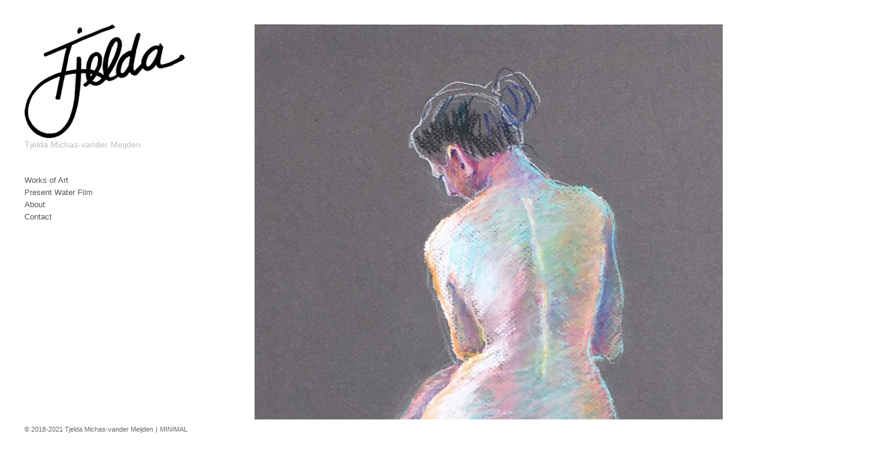

--- FILE ---
content_type: text/html; charset=UTF-8
request_url: https://tjelda.com/figurative-studies-2/w-1-nude-pastel-16x12-2016-caitlin-w/
body_size: 10150
content:
<!DOCTYPE html>
<html lang="en" prefix="og: https://ogp.me/ns#">

<head>
<meta charset="UTF-8" />
<title>w-1-Nude-Pastel-16×12-2016-caitlin-w | Artist | Tjelda Michas-vander Meijden</title>
<link href='https://fonts.googleapis.com/css2?display=swap' rel='stylesheet'>
		<!-- All in One SEO 4.1.2.1 -->
		<meta name="description" content="Figerative Study Back, Caitlin"/>
		<meta property="og:site_name" content="Artist | Tjelda Michas-vander Meijden | Tjelda Michas-vander Meijden" />
		<meta property="og:type" content="article" />
		<meta property="og:title" content="w-1-Nude-Pastel-16×12-2016-caitlin-w | Artist | Tjelda Michas-vander Meijden" />
		<meta property="article:published_time" content="2018-02-08T17:20:39Z" />
		<meta property="article:modified_time" content="2018-02-12T17:13:36Z" />
		<meta name="twitter:card" content="summary" />
		<meta name="twitter:domain" content="tjelda.com" />
		<meta name="twitter:title" content="w-1-Nude-Pastel-16×12-2016-caitlin-w | Artist | Tjelda Michas-vander Meijden" />
		<script type="application/ld+json" class="aioseo-schema">
			{"@context":"https:\/\/schema.org","@graph":[{"@type":"WebSite","@id":"https:\/\/tjelda.com\/#website","url":"https:\/\/tjelda.com\/","name":"Artist | Tjelda Michas-vander Meijden","description":"Tjelda Michas-vander Meijden","publisher":{"@id":"https:\/\/tjelda.com\/#organization"}},{"@type":"Organization","@id":"https:\/\/tjelda.com\/#organization","name":"Artist | Tjelda Michas-vander Meijden","url":"https:\/\/tjelda.com\/"},{"@type":"BreadcrumbList","@id":"https:\/\/tjelda.com\/figurative-studies-2\/w-1-nude-pastel-16x12-2016-caitlin-w\/#breadcrumblist","itemListElement":[{"@type":"ListItem","@id":"https:\/\/tjelda.com\/#listItem","position":"1","item":{"@type":"WebPage","@id":"https:\/\/tjelda.com\/","name":"Home","description":"Tjelda Michas-vander Meijden","url":"https:\/\/tjelda.com\/"},"nextItem":"https:\/\/tjelda.com\/figurative-studies-2\/w-1-nude-pastel-16x12-2016-caitlin-w\/#listItem"},{"@type":"ListItem","@id":"https:\/\/tjelda.com\/figurative-studies-2\/w-1-nude-pastel-16x12-2016-caitlin-w\/#listItem","position":"2","item":{"@type":"WebPage","@id":"https:\/\/tjelda.com\/figurative-studies-2\/w-1-nude-pastel-16x12-2016-caitlin-w\/","name":"w-1-Nude-Pastel-16x12-2016-caitlin-w","description":"Figerative Study Back, Caitlin","url":"https:\/\/tjelda.com\/figurative-studies-2\/w-1-nude-pastel-16x12-2016-caitlin-w\/"},"previousItem":"https:\/\/tjelda.com\/#listItem"}]},{"@type":"Person","@id":"https:\/\/tjelda.com\/author\/admin\/#author","url":"https:\/\/tjelda.com\/author\/admin\/","name":"admin","image":{"@type":"ImageObject","@id":"https:\/\/tjelda.com\/figurative-studies-2\/w-1-nude-pastel-16x12-2016-caitlin-w\/#authorImage","url":"https:\/\/secure.gravatar.com\/avatar\/bb69a7637b48309d128fe08981189f08?s=96&d=mm&r=g","width":"96","height":"96","caption":"admin"}},{"@type":"ItemPage","@id":"https:\/\/tjelda.com\/figurative-studies-2\/w-1-nude-pastel-16x12-2016-caitlin-w\/#itempage","url":"https:\/\/tjelda.com\/figurative-studies-2\/w-1-nude-pastel-16x12-2016-caitlin-w\/","name":"w-1-Nude-Pastel-16\u00d712-2016-caitlin-w | Artist | Tjelda Michas-vander Meijden","description":"Figerative Study Back, Caitlin","inLanguage":"en","isPartOf":{"@id":"https:\/\/tjelda.com\/#website"},"breadcrumb":{"@id":"https:\/\/tjelda.com\/figurative-studies-2\/w-1-nude-pastel-16x12-2016-caitlin-w\/#breadcrumblist"},"datePublished":"2018-02-08T17:20:39+00:00","dateModified":"2018-02-12T17:13:36+00:00"}]}
		</script>
		<!-- All in One SEO -->

<meta name="viewport" content="width=device-width, initial-scale=1" />
<meta name="generator" content="Made 3.3.25" />
<link rel='dns-prefetch' href='//use.fontawesome.com' />
<link rel='dns-prefetch' href='//s.w.org' />
<link rel="alternate" type="application/rss+xml" title="Artist | Tjelda Michas-vander Meijden &raquo; Feed" href="https://tjelda.com/feed/" />
<link rel="alternate" type="application/rss+xml" title="Artist | Tjelda Michas-vander Meijden &raquo; Comments Feed" href="https://tjelda.com/comments/feed/" />
<link rel="alternate" type="application/rss+xml" title="Artist | Tjelda Michas-vander Meijden &raquo; w-1-Nude-Pastel-16&#215;12-2016-caitlin-w Comments Feed" href="https://tjelda.com/figurative-studies-2/w-1-nude-pastel-16x12-2016-caitlin-w/feed/" />
<link rel="pingback" href="https://tjelda.com/xmlrpc.php" />
		<script type="text/javascript">
			window._wpemojiSettings = {"baseUrl":"https:\/\/s.w.org\/images\/core\/emoji\/13.0.1\/72x72\/","ext":".png","svgUrl":"https:\/\/s.w.org\/images\/core\/emoji\/13.0.1\/svg\/","svgExt":".svg","source":{"concatemoji":"https:\/\/tjelda.com\/wp-includes\/js\/wp-emoji-release.min.js?ver=5.7.11"}};
			!function(e,a,t){var n,r,o,i=a.createElement("canvas"),p=i.getContext&&i.getContext("2d");function s(e,t){var a=String.fromCharCode;p.clearRect(0,0,i.width,i.height),p.fillText(a.apply(this,e),0,0);e=i.toDataURL();return p.clearRect(0,0,i.width,i.height),p.fillText(a.apply(this,t),0,0),e===i.toDataURL()}function c(e){var t=a.createElement("script");t.src=e,t.defer=t.type="text/javascript",a.getElementsByTagName("head")[0].appendChild(t)}for(o=Array("flag","emoji"),t.supports={everything:!0,everythingExceptFlag:!0},r=0;r<o.length;r++)t.supports[o[r]]=function(e){if(!p||!p.fillText)return!1;switch(p.textBaseline="top",p.font="600 32px Arial",e){case"flag":return s([127987,65039,8205,9895,65039],[127987,65039,8203,9895,65039])?!1:!s([55356,56826,55356,56819],[55356,56826,8203,55356,56819])&&!s([55356,57332,56128,56423,56128,56418,56128,56421,56128,56430,56128,56423,56128,56447],[55356,57332,8203,56128,56423,8203,56128,56418,8203,56128,56421,8203,56128,56430,8203,56128,56423,8203,56128,56447]);case"emoji":return!s([55357,56424,8205,55356,57212],[55357,56424,8203,55356,57212])}return!1}(o[r]),t.supports.everything=t.supports.everything&&t.supports[o[r]],"flag"!==o[r]&&(t.supports.everythingExceptFlag=t.supports.everythingExceptFlag&&t.supports[o[r]]);t.supports.everythingExceptFlag=t.supports.everythingExceptFlag&&!t.supports.flag,t.DOMReady=!1,t.readyCallback=function(){t.DOMReady=!0},t.supports.everything||(n=function(){t.readyCallback()},a.addEventListener?(a.addEventListener("DOMContentLoaded",n,!1),e.addEventListener("load",n,!1)):(e.attachEvent("onload",n),a.attachEvent("onreadystatechange",function(){"complete"===a.readyState&&t.readyCallback()})),(n=t.source||{}).concatemoji?c(n.concatemoji):n.wpemoji&&n.twemoji&&(c(n.twemoji),c(n.wpemoji)))}(window,document,window._wpemojiSettings);
		</script>
		<link rel='stylesheet' id='made-photoswipe-css'  href='https://tjelda.com/wp-content/themes/made/assets/css/photoswipe.css?id=8573c916a4558eecb197' type='text/css' media='all' />
<link rel='stylesheet' id='made-screen-css'  href='https://tjelda.com/wp-content/themes/made/assets/css/screen.css?id=399aa154a6af6862b16f' type='text/css' media='all' />
<style id='made-screen-inline-css' type='text/css'>

			.site-header .navbar .navbar-nav .nav-link {
				color: #555555;
			}

			.site-header .navbar .navbar-nav .nav-link:hover,
			.site-header .navbar .navbar-nav .nav-link:focus {
				color: #999999;
			}

			.site-header .navbar .navbar-nav .dropdown-menu .dropdown-item,
			.site-header__left .navbar .data-menu .dropdown-item,
			.cascade-menu__wrap .data-menu .dropdown-item {
				color: #555555;
			}

			.site-header .navbar .navbar-nav > .active .nav-link,
			.site-header .navbar .navbar-nav .dropdown-menu .dropdown-item:hover,
			.site-header .navbar .navbar-nav .dropdown-menu .dropdown-item:focus,
			.site-header .navbar .navbar-nav .dropdown-menu .active .dropdown-item,
			.site-header__left .navbar .data-menu .active .dropdown-item,
			.site-header__left .navbar .data-menu .dropdown-item:hover,
			.site-header__left .navbar .data-menu .dropdown-item:focus,
			.site-header__left .menu-style-cascade .navbar-nav .current-menu-ancestor .nav-link,
			.site-header__left .menu-style-cascade .navbar-nav .current-menu-ancestor .nav-link:hover,
			.site-header__left .menu-style-cascade .navbar-nav .current-menu-ancestor .nav-link:focus,
			.site-header__left .menu-style-cascade .data-menu .current-menu-ancestor .dropdown-item,
			.site-header__left .menu-style-cascade .data-menu .current-menu-ancestor .dropdown-item:hover,
			.site-header__left .menu-style-cascade .data-menu .current-menu-ancestor .dropdown-item:focus,
			.cascade-menu__wrap .data-menu .active .dropdown-item,
			.cascade-menu__wrap .data-menu .dropdown-item:hover,
			.cascade-menu__wrap .data-menu .dropdown-item:focus,
			.site-header__left .menu-style-tree .navbar-nav .current-menu-ancestor .nav-link,
			.site-header__left .menu-style-tree .navbar-nav .current-menu-ancestor .nav-link:hover,
			.site-header__left .menu-style-tree .navbar-nav .current-menu-ancestor .nav-link:focus {
				color: #999999;
			}

			.site-header .navbar .navbar-nav .dropdown-menu,
			.site-header .navbar .navbar-nav .dropdown-menu .dropdown-item,
			.site-header__left .navbar .data-menu .dropdown-item,
			.cascade-menu__wrap .data-menu .dropdown-item {
				background-color: rgb(246,246,246);
			}

			.site-header .navbar .navbar-nav .dropdown-menu::before,
			.site-header .navbar .navbar-nav .dropdown::after,
			.navbar-nav:not(.sm-collapsible) li.dropdown::before {
				border-bottom-color: rgb(246,246,246);
			}

			.site-header .navbar .navbar-nav .dropdown-menu {
				border-color: rgb(246,246,246);
			}

			.site-header__left .navbar .navbar-nav > .active .nav-link,
			.site-header .navbar .navbar-nav .dropdown-menu .dropdown-item:hover,
			.site-header .navbar .navbar-nav .dropdown-menu .dropdown-item:focus,
			.site-header .navbar .navbar-nav .dropdown-menu .active .dropdown-item,
			.site-header__left .navbar .data-menu .active .dropdown-item,
			.site-header__left .navbar .data-menu .dropdown-item:hover,
			.site-header__left .navbar .data-menu .dropdown-item:focus,
			.site-header__left .menu-style-cascade .navbar-nav .current-menu-ancestor .nav-link,
			.site-header__left .menu-style-cascade .navbar-nav .current-menu-ancestor .nav-link:hover,
			.site-header__left .menu-style-cascade .navbar-nav .current-menu-ancestor .nav-link:focus,
			.site-header__left .menu-style-cascade .data-menu .current-menu-ancestor .dropdown-item,
			.site-header__left .menu-style-cascade .data-menu .current-menu-ancestor .dropdown-item:hover,
			.site-header__left .menu-style-cascade .data-menu .current-menu-ancestor .dropdown-item:focus,
			.cascade-menu__wrap .data-menu .active .dropdown-item,
			.cascade-menu__wrap .data-menu .dropdown-item:hover,
			.cascade-menu__wrap .data-menu .dropdown-item:focus,
			.site-header__left .menu-style-tree .navbar-nav .current-menu-ancestor .nav-link,
			.site-header__left .menu-style-tree .navbar-nav .current-menu-ancestor .nav-link:hover,
			.site-header__left .menu-style-tree .navbar-nav .current-menu-ancestor .nav-link:focus {
				background-color: rgba(0,2,70,0);
			}
		
			.site-header__left .navbar .navbar-nav .data-menu,
			.site-header__left .navbar .navbar-nav .data-menu__hr {
				border-color: #e0e0e0;
			}
			
			.site-header__left .navbar .navbar-nav .nav-link,
			.site-header__left .navbar .navbar-nav .dropdown-item {
				border-color: rgba(255,255,255,0);
			}
		
				.site-header__left .navbar .navbar-nav .nav-link,
				.site-header__left .navbar .navbar-nav .dropdown-item {
				background-color: rgb(255,255,255);
				}
			
			.site-header__left .navbar .navbar-nav .nav-link:hover,
			.site-header__left .navbar .navbar-nav .nav-link:focus,
			.site-header__left .navbar .navbar-nav .dropdown-item:hover,
			.site-header__left .navbar .navbar-nav .dropdown-item:focus {
					background-color: rgb(255,255,255);
			}
			
			.has-offcanvas-mobile-header.push-content .offcanvas__header {
				background-color: rgba(0,0,0, 1);
			}

			.mlm-menu-wrap .menu__link {
				color: #e0e0e0;
			}

			.mlm-menu-wrap .menu__link:hover,
			.mlm-menu-wrap .menu__link:focus {
				color: #e0e0e0;
			}

			.mlm-menu-wrap .menu__link:hover,
			.mlm-menu-wrap .menu__link:focus {
				background-color: #222222;
			}

			.mlm-menu-wrap .menu__item {
				border-color: #000000;
			}

			.mlm-menu-wrap .menu__link[data-submenu]::after,
			.mlm-menu-wrap .back_menu__link::before {
				color: #e0e0e0;
			}
			
			.overlay__header {
				background-color: rgba(0,0,0, 1);
			}
			
			.menu__toggle.menu__toggle--active .menu__toggle-icon-inner,
			.menu__toggle.menu__toggle--active .menu__toggle-icon-inner::before,
			.menu__toggle.menu__toggle--active .menu__toggle-icon-inner::after,
			.menu__toggle-icon-inner,
			.menu__toggle-icon-inner::before,
			.menu__toggle-icon-inner::after {
				background-color: #000000;
			}

			.site-header .sm-navbar-collapsible .menu__toggle {
				color: #000000;
			}

			.site-header .sm-navbar-collapsible .navbar-collapse,
			.site-header .sm-navbar-collapsible .dropdown-menu,
			.site-header .sm-navbar-collapsible .navbar-nav .nav-link,
			.site-header .sm-navbar-collapsible .navbar-nav .dropdown-menu .dropdown-item {
				background-color: rgba(0,0,0, 1);
			}

			.site-header .sm-navbar-collapsible .navbar-nav .nav-link,
			.site-header .sm-navbar-collapsible .show .navbar-nav > .nav-link,
			.site-header .sm-navbar-collapsible .navbar-nav .dropdown-menu .dropdown-item {
				color: #e0e0e0;
			}

			.site-header .sm-navbar-collapsible .navbar-nav .nav-link:hover,
			.site-header .sm-navbar-collapsible .navbar-nav .nav-link:focus,
			.site-header .sm-navbar-collapsible .show .navbar-nav > .nav-link:hover,
			.site-header .sm-navbar-collapsible .show .navbar-nav > .nav-link:focus,
			.site-header .sm-navbar-collapsible .navbar-nav .dropdown-menu .dropdown-item:hover,
			.site-header .sm-navbar-collapsible .navbar-nav .dropdown-menu .dropdown-item:focus {
				color: #e0e0e0;
			}

			.site-header .sm-navbar-collapsible .navbar-nav .dropdown-menu {
				border-color: #000000;
			}

			.site-header .sm-navbar-collapsible .navbar-nav .dropdown-item:hover,
			.site-header .sm-navbar-collapsible .navbar-nav .dropdown-item:focus,
			.site-header .sm-navbar-collapsible .navbar-nav .nav-link:hover,
			.site-header .sm-navbar-collapsible .navbar-nav .nav-link:focus {
				background-color: #222222;
			}

			.site-header .sm-navbar-collapsible .navbar-nav .sub-arrow {
				color: #e0e0e0;
			}
		
			@media (min-width: 992px) {
				.site-header__left .menu--primary .navbar-nav,
				.site-header__left .menu--primary .data-menu {
					margin-top: 2rem;
					margin-bottom: 2rem;
				}
			}
			
			/*@media (min-width: 992px) {*/
				.site-header .navbar-nav .nav-item .nav-link,
				.site-header__left .navbar .data-menu .dropdown-item {
					padding-top: 0.375rem;
					padding-right: 0rem;
					padding-bottom: 0.37rem;
					padding-left: 0rem;
				}
			/*}*/
			
			.has-left-header .site-header__left .dropdown-item {
				padding-top: 0.375rem;
				padding-bottom: 0.37rem;
			}
			.layout-1c main.content,
	    .layout-1c-narrow  main.content {
	        padding-right: 0 !important;
	    }.layout-1c .content-sidebar-wrap .container-fluid {
			width: 100%;
			max-width: 1140px;
		}.layout-1c-narrow .content-sidebar-wrap .container-fluid {
			width: 100%;
			max-width: 960px;
		}.gallery-template {
		}.layout-2c-l .content-sidebar-wrap .container-fluid,
        .layout-2c-r .content-sidebar-wrap .container-fluid {
			width: 96%;
			max-width: 970px;
		}.has-left-header.layout-1c .content-sidebar-wrap .container-fluid,
        .has-left-header.layout-1c-narrow .content-sidebar-wrap .container-fluid {
			margin-left: 0;
		}
			.site-inner {
				padding-top: 0rem;
				padding-right: 1.5rem;
				padding-bottom: 0rem;
				padding-left: 1.5rem;
			}
			

			@media (min-width: 992px) {
				.site-inner {
					padding-top: 2.5rem;
					padding-right: 2.5rem;
					padding-bottom: 0rem;
					padding-left: 0rem;
				}
			}
			
				.gallery-template:not(.has-left-header) .site-inner {
				    padding-top: 0;
				    padding-bottom: 0;
				}
			html { font-size: 16px !important;}body, .tooltip, .popover { font-size: 13px !important;}
			.full-screen-search .full-screen-search-form .search-field::-webkit-input-placeholder,
			.full-screen-search .full-screen-search-form .search-field {
				color: 555555;
			}
			
			.full-screen-search-close {
				color: 555555;
			}
			
			.full-screen-search {
				background-color: rgba(255,255,255, 0.98);
			}
			
			.full-screen-search .full-screen-search-form,
			.full-screen-search .full-screen-search-form .search-field {
				background-color: rgba(255,255,255, 1);
			}
			.site-footer__wrap { color: #666666;}.site-footer__wrap {
			background-color: rgb(255,255,255);
		}
			.site-footer .site-footer__wrap {
				padding-top: 0.5rem;
				padding-right: calc( 2.5rem - 15px );
				padding-bottom: 0.5rem;
				padding-left: calc( 2.5rem - 15px );
			}
			@media (min-width: 992px) {
				.site-footer .site-footer__wrap {
					padding-top: 0.5rem;
					padding-right: calc( 2.5rem - 15px );
					padding-bottom: 0.5rem;
					padding-left: calc( 2.5rem - 15px );
				}
			}
			
					@media (min-width: 992px) {

						.has-left-header .site-header__left {
							width: 360px;
						}

						.has-left-header .site-inner {
							width: calc(100% - 360px);
						}
					}
				
				.site-header {
					background-color: rgb(255,255,255);
				}
			.has-left-header .site-header {
				padding-top: 0;
				padding-right: 1.5rem;
				padding-bottom: 0;
				padding-left: 1.5rem;
			}

			@media (max-width: 991px) {
				.has-left-header .site-header .site-header__inner .navbar {
					padding-top: 1rem;
					padding-bottom: 1.25rem;
				}
			}
			
			@media (min-width: 992px) {
				.has-left-header .site-header {
					padding-top: 2.5rem;
					padding-right: 2.5rem;
					padding-bottom: 2.5rem;
					padding-left: 2.5rem;
				}
			}
			
			body:not(.has-left-header) .site-header .site-header__inner .navbar  {
				padding-top: 1rem;
				padding-right: 1.5rem;
				padding-bottom: 1.25rem;
				padding-left: 1.5rem;
			}
			@media (min-width: 992px) {
				body:not(.has-left-header) .site-header .site-header__inner .navbar {
					padding-top: 2.5rem;
					padding-right: 2.5rem;
					padding-bottom: 2.5rem;
					padding-left: 2.5rem;
				}
			}
			.site-header__title { color: #555555;}.site-header__title:hover { color: #999999;}.site-header__description { color: #bdbdbd;}.social__icons a { color: #666666;}.social__icons a.social__icon--size-customize { font-size: 0.93rem;}.site-header__left .social__icons {padding-top: 2rem;padding-bottom: 2rem;}
			a,
			.editor-writing-flow a {
				color: #3366ff;
			}
			a:hover,
			a:focus,
			.editor-writing-flow a:hover,
			.editor-writing-flow a:focus {
				color: #02bf5d;
			}
			body,
			.editor-writing-flow,
			.editor-writing-flow p {
				color: #555555;
			}
			.entry__title,
			.entry-title,
			.editor-post-title__block .editor-post-title__input,
			.editor-post-title__block .editor-post-title__input:focus {
				color: #333333;
			}
			.entry__meta {
				color: #999999;
			}
			.wp-caption-text,
			.entry__content figcaption:not(.blockgallery--caption) {
				color: #000000;
			}
			.widget {
				color: #555555;
			}
			.widget__title {
				color: #555555;
			}
			blockquote,
			.blockquote,
			.wp-block-pullquote {
				color: #333333;
				/*border-left-color: #02bf5d;*/
				border-color: #02bf5d;
			}
			blockquote small,
			blockquote cite,
			blockquote footer,
			.blockquote-footer,
			.wp-block-quote__citation {
				color: rgb(84.15,84.15,84.15);
			}
			.wp-block-gallery-core.is-cropped {
				margin-right: -8px;
				margin-left: -8px;
			}
			.wp-block-gallery-core.is-cropped .blocks-gallery-item {
				margin: 8px;
			}
			.wp-block-gallery-core.is-cropped .blocks-gallery-item {
				width: calc( 100% / 1 - 16px);
			}
			@media (min-width: 480px) {
				.wp-block-gallery-core.is-cropped .blocks-gallery-item {
					width: calc( 100% / 2 - 16px);
				}
			}
		
			.wp-block-gallery-core.is-cropped.columns-1 .blocks-gallery-item {
				width: calc( 100% / 1 - 16px);
			}@media (min-width: 600px) {
					.wp-block-gallery-core.is-cropped.columns-2 .blocks-gallery-item {
						width: calc( 100% / 2 - 16px);
					}
					.wp-block-gallery-core.is-cropped.columns-3 .blocks-gallery-item {
						width: calc( 100% / 3 - 16px);
					}
					.wp-block-gallery-core.is-cropped.columns-4 .blocks-gallery-item {
						width: calc( 100% / 4 - 16px);
					}
					.wp-block-gallery-core.is-cropped.columns-5 .blocks-gallery-item {
						width: calc( 100% / 5 - 16px);
					}
					.wp-block-gallery-core.is-cropped.columns-6 .blocks-gallery-item {
						width: calc( 100% / 6 - 16px);
					}
					.wp-block-gallery-core.is-cropped.columns-7 .blocks-gallery-item {
						width: calc( 100% / 7 - 16px);
					}
					.wp-block-gallery-core.is-cropped.columns-8 .blocks-gallery-item {
						width: calc( 100% / 8 - 16px);
					}
					.wp-block-gallery-core.is-cropped.columns-9 .blocks-gallery-item {
						width: calc( 100% / 9 - 16px);
					}}
			.wp-block-gallery-core.is-cropped .blocks-gallery-item figcaption {
				color: #555555;
			}
			.wp-block-gallery-core.is-cropped .blocks-gallery-item:hover figcaption {
				color: #555555;
			}
			.wp-block-gallery-core.is-cropped .blocks-gallery-item:hover .overlay,
			.wp-block-gallery-core.is-cropped .blocks-gallery-item.hover .overlay,
			.wp-block-gallery-core.is-cropped.caption-visible .blocks-gallery-item .overlay {
				background-color: rgba(34,34,34, 0.7);
			}
			.wp-block-gallery-core.is-cropped.caption-type-standard .blocks-gallery-item figcaption {
				background-color: rgba(34,34,34, 0.7);
			}
			.has-masonry-grid.masonry-grid-active,
			.has-justified-grid.justified-grid-active {
				max-width: 100%;
				width: calc( 100% + 10px);
				max-width: calc( 100% + 10px);
			}
			.has-grid-align-right.masonry-grid-active {
				margin-left: -10px;
			}
			.has-grid-align-left.masonry-grid-active {
				margin-right: -10px;
			}
			.has-masonry-grid .blocks-gallery-item,
			.masonry-gallery-template .slider-wrap:not(.is-slider-mode-active) .gallery-type-slider .blocks-gallery-item,
			.wp-block-blockgallery-masonry.wp-block-blockgallery-stacked .blocks-gallery-item {
				margin-bottom: 10px;
			}
			.has-masonry-grid.masonry-grid-active .blocks-gallery-item {
				margin-bottom: 10px;
			}
			.has-masonry-grid.masonry-grid-active .blocks-gallery-item {
				width: calc( 100% - 10px);
			}
			.justified-grid-active {
				margin-bottom: 10px;
			}
				.has-masonry-grid.masonry-grid-active.columns-2 .blocks-gallery-item {
					width: calc( 100% / 2 - 10px);
				}
				.has-masonry-grid.masonry-grid-active.columns-3 .blocks-gallery-item {
					width: calc( 100% / 3 - 10px);
				}
				.has-masonry-grid.masonry-grid-active.columns-4 .blocks-gallery-item {
					width: calc( 100% / 4 - 10px);
				}
				.has-masonry-grid.masonry-grid-active.columns-5 .blocks-gallery-item {
					width: calc( 100% / 5 - 10px);
				}
				.has-masonry-grid.masonry-grid-active.columns-6 .blocks-gallery-item {
					width: calc( 100% / 6 - 10px);
				}
				.has-masonry-grid.masonry-grid-active.columns-7 .blocks-gallery-item {
					width: calc( 100% / 7 - 10px);
				}
				.has-masonry-grid.masonry-grid-active.columns-8 .blocks-gallery-item {
					width: calc( 100% / 8 - 10px);
				}
				.has-masonry-grid.masonry-grid-active.columns-9 .blocks-gallery-item {
					width: calc( 100% / 9 - 10px);
				}
				.has-masonry-grid.masonry-grid-active.columns-10 .blocks-gallery-item {
					width: calc( 100% / 10 - 10px);
				}
				.has-masonry-grid.masonry-grid-active.columns-11 .blocks-gallery-item {
					width: calc( 100% / 11 - 10px);
				}
				.has-masonry-grid.masonry-grid-active.columns-12 .blocks-gallery-item {
					width: calc( 100% / 12 - 10px);
				}
				.has-masonry-grid.masonry-grid-active.columns-13 .blocks-gallery-item {
					width: calc( 100% / 13 - 10px);
				}
				.has-masonry-grid.masonry-grid-active.columns-14 .blocks-gallery-item {
					width: calc( 100% / 14 - 10px);
				}
				.has-masonry-grid.masonry-grid-active.columns-15 .blocks-gallery-item {
					width: calc( 100% / 15 - 10px);
				}
				.has-masonry-grid.masonry-grid-active.columns-16 .blocks-gallery-item {
					width: calc( 100% / 16 - 10px);
				}
				.has-masonry-grid.masonry-grid-active.columns-17 .blocks-gallery-item {
					width: calc( 100% / 17 - 10px);
				}
				.has-masonry-grid.masonry-grid-active.columns-18 .blocks-gallery-item {
					width: calc( 100% / 18 - 10px);
				}
				.has-masonry-grid.masonry-grid-active.columns-19 .blocks-gallery-item {
					width: calc( 100% / 19 - 10px);
				}
				.has-masonry-grid.masonry-grid-active.columns-20 .blocks-gallery-item {
					width: calc( 100% / 20 - 10px);
				}
			.masonry-gallery-template .pswp__caption__center {
				text-align: center;
			}
			
			.is-slider-mode-active .horizontal-gallery-container {
				max-height: 500px;
			}
			
			.gallery-type-horizontal.wp-block-blockgallery-stacked .blocks-gallery-item {
				padding-bottom: 50px;
			}
			
			.horizontal-gallery-template .pswp__caption__center {
				text-align: center;
			}
			.slider-wrap .thumbnail-gallery-thumbs-container {
		    margin-top: 0px;
		}
			.thumbnail-gallery-template .pswp__caption__center {
				text-align: center;
			}
			

		
			.wp-block-blockgallery-vertical,
			.vertical-gallery-template.gallery-description-top-aligned .gallery-wrap  .gallery__description {
				width: 100%;
				max-width: 100%;
				margin: 0 auto;
			}
			.wp-block-blockgallery-vertical .blocks-gallery-item,
			.vertical-gallery-template.gallery-description-top-aligned .gallery-wrap  .gallery__description {
				padding-bottom: 10px;
			}
			
			@media (min-width: 768px) {
				.wp-block-blockgallery-vertical,
				.vertical-gallery-template.gallery-description-top-aligned .gallery-wrap  .gallery__description {
					max-width: 100%;
				}

				.wp-block-blockgallery-vertical .blocks-gallery-item,
				.vertical-gallery-template.gallery-description-top-aligned .gallery-wrap  .gallery__description {
					padding-bottom: 10px;
				}
			}
			.vertical-gallery-template .pswp__caption__center {
				text-align: center;
			}
			
			.magnific-cursor .magnific-cursor__icon {
				font-size: 48px;
			}
				.magnific-cursor__icon {
					color: rgba(17,17,17, 0.7);
				}
			.masonry-grid-active .blocks-gallery-item figcaption,
			.justified-grid-active .blocks-gallery-item figcaption,
			.masonry-grid-active .blocks-gallery-item .caption__heading,
			.justified-grid-active .blocks-gallery-item .caption__heading,

			/*
			.blockgallery--caption .caption__heading,
			.gallery-slide-caption .caption__heading,
			.slider-wrap .blocks-gallery-item figcaption,
			*/
			.pswp__caption .caption__heading,
			.mfp-wrap .mfp-title {
				color: #555555;
			}
			.masonry-grid-active .blocks-gallery-item:hover figcaption,
			.justified-grid-active .blocks-gallery-item:hover figcaption,
			.masonry-grid-active .blocks-gallery-item:hover .caption__heading,
			.justified-grid-active .blocks-gallery-item:hover .caption__heading,

			/*
			.blockgallery--caption:hover .caption__heading,
			.gallery-slide-caption:hover .caption__heading,
			.slider-wrap .blocks-gallery-item:hover figcaption,
			*/
			.pswp__caption:hover .caption__heading,
			.mfp-wrap .mfp-title:hover {
				color: #555555;
			}
			.masonry-grid-active .blocks-gallery-item figcaption p,
			.justified-grid-active .blocks-gallery-item figcaption p,

			.blockgallery--caption,
			.gallery-slide-caption,
			.slider-wrap .blocks-gallery-item figcaption p,
			.pswp__caption,
			.mfp-wrap .mfp-title p {
				color: #333333;
			}
			.masonry-grid-active .blocks-gallery-item:hover figcaption p,
			.justified-grid-active .blocks-gallery-item:hover figcaption p,

			/*
			.blockgallery--caption:hover p,
			.gallery-slide-caption:hover p,
			.slider-wrap .blocks-gallery-item:hover figcaption p,
			*/
			.pswp__caption:hover p,
			.mfp-wrap .mfp-title:hover p {
				color: #555555;
			}
			.masonry-grid-active .blocks-gallery-item:hover .overlay,
			.masonry-grid-active .blocks-gallery-item.hover .overlay,
			.masonry-grid-active.caption-visible .blocks-gallery-item .overlay,
			.justified-grid-active .blocks-gallery-item:hover .overlay,
			.justified-grid-active .blocks-gallery-item.hover .overlay,
			.justified-grid-active.caption-visible .blocks-gallery-item .overlay {
				background-color: rgba(34,34,34, 0.7);
			}
			.masonry-grid-active.caption-type-standard .blocks-gallery-item figcaption,
			.justified-grid-active.caption-type-standard .blocks-gallery-item figcaption {
				background-color: rgba(34,34,34, 0.7);
			}
			.gallery-controls {
				color: #222222;
			}
				.has-left-header .site-footer .gallery-controls {
					bottom: 0.5rem;
				}
			
			@media (min-width: 992px) {
				.has-left-header .site-footer .gallery-controls {
	    			position: fixed;
					left: 0;
					margin-left: 360px;
					width: calc(100% - 360px);
					padding-right: 2.5rem;
				}
				.has-left-header .site-footer .col-lg.column-1,
				.has-left-header .site-footer .col-lg.column-3 {
				    -ms-flex: 0 0 auto;
				    flex: 0 0 auto;
				    width: auto;
				    max-width: 100%;
				}
				.has-left-header .site-footer .gallery-controls {
					bottom: 0.5rem;
				}
			}
			
			@media (min-width: 992px) {
				.site-header__left .gallery-controls::after {
					background-color: rgb(255,255,255);
				}
			}
			
			.wp-block-blockgallery-projects.masonry-grid-active .blocks-gallery-item figcaption {
				color: #ffffff;
			}
			.wp-block-blockgallery-projects.masonry-grid-active .blocks-gallery-item:hover figcaption {
				color: #cecece;
			}
			.wp-block-blockgallery-projects.is-cropped .blocks-gallery-item:hover .overlay,
			.wp-block-blockgallery-projects.is-cropped .blocks-gallery-item.hover .overlay,
			.wp-block-blockgallery-projects.is-cropped.caption-visible .blocks-gallery-item .overlay {
				background-color: rgba(34,34,34, 0.5);
			}
			/*.wp-block-blockgallery-projects.is-cropped.caption-type-standard .blocks-gallery-item figcaption,*/
			.wp-block-blockgallery-projects.masonry-grid-active.caption-type-standard .blocks-gallery-item figcaption {
				background-color: rgba(34,34,34, 0.5);
			}
			.wp-block-blockgallery-projects.masonry-grid-active .blocks-gallery-item:hover .overlay,
			.wp-block-blockgallery-projects.masonry-grid-active .blocks-gallery-item.hover .overlay,
			.wp-block-blockgallery-projects.masonry-grid-active.caption-visible .blocks-gallery-item .overlay {
				background-color: rgba(34,34,34, 0.5);
			}
			.wp-block-blockgallery-projects.masonry-grid-active.caption-type-standard .blocks-gallery-item figcaption {
				background-color: rgba(34,34,34, 0.5);
			}
			.has-masonry-grid.masonry-grid-active.wp-block-blockgallery-projects,
			.has-justified-grid.justified-grid-active.wp-block-blockgallery-projects {
				max-width: 100%;
				width: calc( 100% + 10px);
				max-width: calc( 100% + 10px);
			}
			.has-grid-align-right.masonry-grid-active.wp-block-blockgallery-projects {
				margin-left: -10px;
			}
			.has-grid-align-left.masonry-grid-active.wp-block-blockgallery-projects {
				margin-right: -10px;
			}
			.has-masonry-grid.wp-block-blockgallery-projects .blocks-gallery-item, .wp-block-blockgallery-masonry.wp-block-blockgallery-stacked.wp-block-blockgallery-projects .blocks-gallery-item {
				margin-bottom: 10px;
			}
			.has-masonry-grid.masonry-grid-active.wp-block-blockgallery-projects .blocks-gallery-item {
				margin-bottom: 10px;
			}
			.has-masonry-grid.masonry-grid-active.wp-block-blockgallery-projects .blocks-gallery-item {
				width: calc( 100% - 10px);
			}
			.justified-grid-active.wp-block-blockgallery-projects {
				margin-bottom: 10px;
			}
				.has-masonry-grid.masonry-grid-active.wp-block-blockgallery-projects.columns-2 .blocks-gallery-item {
					width: calc( 100% / 2 - 10px);
				}
				.has-masonry-grid.masonry-grid-active.wp-block-blockgallery-projects.columns-3 .blocks-gallery-item {
					width: calc( 100% / 3 - 10px);
				}
				.has-masonry-grid.masonry-grid-active.wp-block-blockgallery-projects.columns-4 .blocks-gallery-item {
					width: calc( 100% / 4 - 10px);
				}
				.has-masonry-grid.masonry-grid-active.wp-block-blockgallery-projects.columns-5 .blocks-gallery-item {
					width: calc( 100% / 5 - 10px);
				}
				.has-masonry-grid.masonry-grid-active.wp-block-blockgallery-projects.columns-6 .blocks-gallery-item {
					width: calc( 100% / 6 - 10px);
				}
				.has-masonry-grid.masonry-grid-active.wp-block-blockgallery-projects.columns-7 .blocks-gallery-item {
					width: calc( 100% / 7 - 10px);
				}
				.has-masonry-grid.masonry-grid-active.wp-block-blockgallery-projects.columns-8 .blocks-gallery-item {
					width: calc( 100% / 8 - 10px);
				}
				.has-masonry-grid.masonry-grid-active.wp-block-blockgallery-projects.columns-9 .blocks-gallery-item {
					width: calc( 100% / 9 - 10px);
				}
				.has-masonry-grid.masonry-grid-active.wp-block-blockgallery-projects.columns-10 .blocks-gallery-item {
					width: calc( 100% / 10 - 10px);
				}
				.has-masonry-grid.masonry-grid-active.wp-block-blockgallery-projects.columns-11 .blocks-gallery-item {
					width: calc( 100% / 11 - 10px);
				}
				.has-masonry-grid.masonry-grid-active.wp-block-blockgallery-projects.columns-12 .blocks-gallery-item {
					width: calc( 100% / 12 - 10px);
				}
				.has-masonry-grid.masonry-grid-active.wp-block-blockgallery-projects.columns-13 .blocks-gallery-item {
					width: calc( 100% / 13 - 10px);
				}
				.has-masonry-grid.masonry-grid-active.wp-block-blockgallery-projects.columns-14 .blocks-gallery-item {
					width: calc( 100% / 14 - 10px);
				}
				.has-masonry-grid.masonry-grid-active.wp-block-blockgallery-projects.columns-15 .blocks-gallery-item {
					width: calc( 100% / 15 - 10px);
				}
				.has-masonry-grid.masonry-grid-active.wp-block-blockgallery-projects.columns-16 .blocks-gallery-item {
					width: calc( 100% / 16 - 10px);
				}
				.has-masonry-grid.masonry-grid-active.wp-block-blockgallery-projects.columns-17 .blocks-gallery-item {
					width: calc( 100% / 17 - 10px);
				}
				.has-masonry-grid.masonry-grid-active.wp-block-blockgallery-projects.columns-18 .blocks-gallery-item {
					width: calc( 100% / 18 - 10px);
				}
				.has-masonry-grid.masonry-grid-active.wp-block-blockgallery-projects.columns-19 .blocks-gallery-item {
					width: calc( 100% / 19 - 10px);
				}
				.has-masonry-grid.masonry-grid-active.wp-block-blockgallery-projects.columns-20 .blocks-gallery-item {
					width: calc( 100% / 20 - 10px);
				}
:root { --black: #22292f;--white: #ffffff;--gray-900: #3d4852;--gray-700: #606f7b;--gray-600: #8795a1;--gray-500: #b8c2cc;--gray-400: #dae1e7;--gray-300: #f1f5f8;--gray-100: #f8fafc;--red-900: #3b0d0c;--red-700: #621b18;--red-600: #cc1f1a;--red-500: #e3342f;--red-400: #ef5753;--red-300: #f9acaa;--red-100: #fcebea;--yellow-900: #453411;--yellow-700: #684f1d;--yellow-600: #f2d024;--yellow-500: #ffed4a;--yellow-400: #fff382;--yellow-300: #fff9c2;--yellow-100: #fcfbeb;--green-900: #0f2f21;--green-700: #1a4731;--green-600: #1f9d55;--green-500: #38c172;--green-400: #51d88a;--green-300: #a2f5bf;--green-100: #e3fcec;--blue-900: #12283a;--blue-700: #1c3d5a;--blue-600: #2779bd;--blue-500: #3490dc;--blue-400: #6cb2eb;--blue-300: #bcdefa;--blue-100: #eff8ff;--blockquote-border-color: #02bf5d; }body { --color-background: #f6f6f6; }
</style>
<link rel='stylesheet' id='bfa-font-awesome-css'  href='https://use.fontawesome.com/releases/v5.15.4/css/all.css?ver=2.0.1' type='text/css' media='all' />
<link rel='stylesheet' id='bfa-font-awesome-v4-shim-css'  href='https://use.fontawesome.com/releases/v5.15.4/css/v4-shims.css?ver=2.0.1' type='text/css' media='all' />
<style id='bfa-font-awesome-v4-shim-inline-css' type='text/css'>

			@font-face {
				font-family: 'FontAwesome';
				src: url('https://use.fontawesome.com/releases/v5.15.4/webfonts/fa-brands-400.eot'),
				url('https://use.fontawesome.com/releases/v5.15.4/webfonts/fa-brands-400.eot?#iefix') format('embedded-opentype'),
				url('https://use.fontawesome.com/releases/v5.15.4/webfonts/fa-brands-400.woff2') format('woff2'),
				url('https://use.fontawesome.com/releases/v5.15.4/webfonts/fa-brands-400.woff') format('woff'),
				url('https://use.fontawesome.com/releases/v5.15.4/webfonts/fa-brands-400.ttf') format('truetype'),
				url('https://use.fontawesome.com/releases/v5.15.4/webfonts/fa-brands-400.svg#fontawesome') format('svg');
			}

			@font-face {
				font-family: 'FontAwesome';
				src: url('https://use.fontawesome.com/releases/v5.15.4/webfonts/fa-solid-900.eot'),
				url('https://use.fontawesome.com/releases/v5.15.4/webfonts/fa-solid-900.eot?#iefix') format('embedded-opentype'),
				url('https://use.fontawesome.com/releases/v5.15.4/webfonts/fa-solid-900.woff2') format('woff2'),
				url('https://use.fontawesome.com/releases/v5.15.4/webfonts/fa-solid-900.woff') format('woff'),
				url('https://use.fontawesome.com/releases/v5.15.4/webfonts/fa-solid-900.ttf') format('truetype'),
				url('https://use.fontawesome.com/releases/v5.15.4/webfonts/fa-solid-900.svg#fontawesome') format('svg');
			}

			@font-face {
				font-family: 'FontAwesome';
				src: url('https://use.fontawesome.com/releases/v5.15.4/webfonts/fa-regular-400.eot'),
				url('https://use.fontawesome.com/releases/v5.15.4/webfonts/fa-regular-400.eot?#iefix') format('embedded-opentype'),
				url('https://use.fontawesome.com/releases/v5.15.4/webfonts/fa-regular-400.woff2') format('woff2'),
				url('https://use.fontawesome.com/releases/v5.15.4/webfonts/fa-regular-400.woff') format('woff'),
				url('https://use.fontawesome.com/releases/v5.15.4/webfonts/fa-regular-400.ttf') format('truetype'),
				url('https://use.fontawesome.com/releases/v5.15.4/webfonts/fa-regular-400.svg#fontawesome') format('svg');
				unicode-range: U+F004-F005,U+F007,U+F017,U+F022,U+F024,U+F02E,U+F03E,U+F044,U+F057-F059,U+F06E,U+F070,U+F075,U+F07B-F07C,U+F080,U+F086,U+F089,U+F094,U+F09D,U+F0A0,U+F0A4-F0A7,U+F0C5,U+F0C7-F0C8,U+F0E0,U+F0EB,U+F0F3,U+F0F8,U+F0FE,U+F111,U+F118-F11A,U+F11C,U+F133,U+F144,U+F146,U+F14A,U+F14D-F14E,U+F150-F152,U+F15B-F15C,U+F164-F165,U+F185-F186,U+F191-F192,U+F1AD,U+F1C1-F1C9,U+F1CD,U+F1D8,U+F1E3,U+F1EA,U+F1F6,U+F1F9,U+F20A,U+F247-F249,U+F24D,U+F254-F25B,U+F25D,U+F267,U+F271-F274,U+F279,U+F28B,U+F28D,U+F2B5-F2B6,U+F2B9,U+F2BB,U+F2BD,U+F2C1-F2C2,U+F2D0,U+F2D2,U+F2DC,U+F2ED,U+F328,U+F358-F35B,U+F3A5,U+F3D1,U+F410,U+F4AD;
			}
		
</style>
<script type='text/javascript' src='https://tjelda.com/wp-includes/js/jquery/jquery.min.js?ver=3.5.1' id='jquery-core-js'></script>
<script type='text/javascript' src='https://tjelda.com/wp-includes/js/jquery/jquery-migrate.min.js?ver=3.3.2' id='jquery-migrate-js'></script>
<link rel="https://api.w.org/" href="https://tjelda.com/wp-json/" /><link rel="alternate" type="application/json" href="https://tjelda.com/wp-json/wp/v2/media/551" /><link rel="EditURI" type="application/rsd+xml" title="RSD" href="https://tjelda.com/xmlrpc.php?rsd" />
<link rel="wlwmanifest" type="application/wlwmanifest+xml" href="https://tjelda.com/wp-includes/wlwmanifest.xml" /> 
<meta name="generator" content="WordPress 5.7.11" />
<link rel='shortlink' href='https://tjelda.com/?p=551' />
<link rel="alternate" type="application/json+oembed" href="https://tjelda.com/wp-json/oembed/1.0/embed?url=https%3A%2F%2Ftjelda.com%2Ffigurative-studies-2%2Fw-1-nude-pastel-16x12-2016-caitlin-w%2F" />
<link rel="alternate" type="text/xml+oembed" href="https://tjelda.com/wp-json/oembed/1.0/embed?url=https%3A%2F%2Ftjelda.com%2Ffigurative-studies-2%2Fw-1-nude-pastel-16x12-2016-caitlin-w%2F&#038;format=xml" />
	<link rel="preconnect" href="https://fonts.googleapis.com">
	<link rel="preconnect" href="https://fonts.gstatic.com">
	
<style type="text/css" id="theme-fonts-rules-css">.site-header__title {  font-family: 'Helvetica Neue', Helvetica, Arial, sans-serif;  font-size: 1.25rem;  } .site-header__description {  font-family: 'Helvetica Neue', Helvetica, Arial, sans-serif;  font-weight: 400;  font-style: normal;  font-size: 0.875rem;  } h1, h2, h3, h4, h5, h6, .h1, .h2, .h3, .h4, .h5, .h6 {  font-family: 'Helvetica Neue', Helvetica, Arial, sans-serif;  } .entry .entry__title, .entry .entry-title {  font-family: 'Helvetica Neue', Helvetica, Arial, sans-serif;  font-size: 1.75rem;  } body, .tooltip, .popover {  font-family: 'Helvetica Neue', Helvetica, Arial, sans-serif;  line-height: 1.5;  } .navbar-nav .nav-item .nav-link, .navbar-nav .dropdown-menu .dropdown-item, .site-header__left .menu--primary .data-menu .dropdown-item, .cascade-menu__wrap .data-menu .dropdown-item {  font-family: 'Helvetica Neue', Helvetica, Arial, sans-serif;  font-size: 0.8125rem;  line-height: 0.6;  } .mlm-menu-wrap .menu__link {  font-family: 'Helvetica Neue', Helvetica, Arial, sans-serif;  font-size: 1rem;  line-height: 1;  } .wp-caption-text, .entry__content figcaption:not(.blockgallery--caption) {  font-family: 'Helvetica Neue', Helvetica, Arial, sans-serif;  font-size: 0.6875rem;  } .wp-block-blockgallery-projects .blockgallery--caption {  font-family: 'Helvetica Neue', Helvetica, Arial, sans-serif;  font-weight: 400;  font-style: normal;  font-size: 1rem;  } .blockgallery--caption .caption__heading, .gallery-slide-caption .caption__heading, .pswp__caption .caption__heading, .slider-wrap .blocks-gallery-item figcaption, .mfp-wrap .mfp-title {  font-family: 'Helvetica Neue', Helvetica, Arial, sans-serif;  font-size: 0.8125rem;  } .blockgallery--caption, .gallery-slide-caption, .pswp__caption, .slider-wrap .blocks-gallery-item figcaption p, .mfp-wrap .mfp-title p {  font-family: 'Helvetica Neue', Helvetica, Arial, sans-serif;  font-size: 0.75rem;  }</style>
	<style id="egf-frontend-styles" type="text/css">
		.biography-headline {} blockquote {} p {} h1 {} h2 {} h3 {} h4 {} h5 {} h6 {} 	</style>
	</head>

<body class="ltr en single single-attachment single-attachment-551 attachment-template-default attachment-image attachment-jpeg logged-out custom-background wp-embed-responsive layout-1c has-fullwidth-site-layout use-hyphens js-menu-dropdown__click has-fixed-header has-fullwidth-header has-standard-header-view has-header-scroll-none has-left-header has-offcanvas-mobile-header push-content _via-scale has-cascade-menu cascade-menu-location-inside-header has-fixed-footer" dir="ltr">
<ul class="site-skip-link"><li><a href="#content" class="screen-reader-shortcut"> Skip to content</a></li></ul><div id="mobile-header" class="mobile-header offcanvas__header">

	<div class="mobile-header-inner">
		<div class="mobile-header__head">
		<!--<button class="mobile-header__toggle offcanvas__toggle">X</button>-->
		</div>
		<div class="mobile-header__body">
			

	<nav class="made-nav-wrap menu-primary-container menu menu--primary mlm-menu-wrap" id="mlm-menu-wrap">

		<h3 class="menu__title screen-reader-text">
			Menu		</h3>

		<ul data-menu="main" class="menu__level"><li class="menu__item nav-item"><a class="menu__link nav-link" href="https://tjelda.com/">Works of Art</a></li><li class="menu__item nav-item"><a class="menu__link nav-link" href="https://tjelda.com/present-water-film/">Present Water Film</a></li><li class="menu__item nav-item"><a class="menu__link nav-link" data-submenu="submenu-26" href="#">About</a></li><li class="menu__item nav-item"><a class="menu__link nav-link" href="https://tjelda.com/contact/">Contact</a></li></ul><ul data-menu="submenu-26" class="menu__level menu__level--sub"><li class="menu__item"><a class="menu__link nav-link back_menu__link" href="#">Back</a></li><li class="menu__item nav-item"><a class="menu__link nav-link" href="https://tjelda.com/biography/">Biography</a></li><li class="menu__item nav-item"><a class="menu__link nav-link" href="https://tjelda.com/cv/">CV</a></li></ul>
	</nav>

		</div>
	</div><!-- END .mobile-header-inner -->

</div><!-- END .mobile-header -->
<div class="site-container">

<header class="site-header site-header__left" id="header">

	<div class="site-header__inner site-header__branding"><div class="navbar navbar-expand-lg _navbar-light"><div class="site-header__brand navbar-brand "><h1 class="site-header__title"><a class="site-header__logo-link" href="https://tjelda.com" rel="home"><img class="site-logo site-header__logo lazyload"  data-width="300" data-height="212"  data-srcset="https://tjelda.com/wp-content/uploads/2018/02/logo-black.png 1x, https://tjelda.com/wp-content/uploads/2018/02/logo-black-hd.png 2x"   alt="Artist | Tjelda Michas-vander Meijden"  /></a></h1><div class="site-header__description">Tjelda Michas-vander Meijden</div></div><button
						class="navbar-toggler menu__toggle menu__toggle--squeeze js-menu__toggle "
						type="button"
						data-toggle="collapse"
						data-target="#header-branding-navbar-collapse"
						aria-controls="header-branding-navbar-collapse"
						aria-expanded="false"
						aria-label="Toggle navigation"
						><span class="menu__toggle--inner"><span class="sr-only">Toggle navigation</span><span class="menu__toggle-icon-box">
            <span class="menu__toggle-icon-inner"></span>
          </span>
          <span class="menu__toggle-icon-label sr-only">Menu</span></span><!-- .menu__toggle--inner --></button><!-- .navbar-toggler --><div id="header-branding-navbar-collapse" class="collapse navbar-collapse header-branding-navbar-collapse">

	<nav class="menu-primary-container menu menu--primary menu-style-cascade text-left">

		<h3 class="menu__title screen-reader-text">
			Menu		</h3>

		<ul class="made-nav navbar-nav menu-items menu__items"><li id="menu-item-20" class="menu-item menu-item-type-post_type menu-item-object-page menu-item-home menu-item-20 nav-item"><a href="https://tjelda.com/" class="depth-0 menu__link nav-link"><span>Works of Art</span></a></li><li id="menu-item-24" class="menu-item menu-item-type-post_type menu-item-object-page menu-item-24 nav-item"><a href="https://tjelda.com/present-water-film/" class="depth-0 menu__link nav-link"><span>Present Water Film</span></a></li><li id="menu-item-26" class="menu-item menu-item-type-custom menu-item-object-custom menu-item-has-children dropdown menu-item-26 nav-item"><a href="#" class="nav-link dropdown-toggle depth-0 menu__link nav-link" data-toggle="dropdown" data-hover="dropdown" data-animations="fadeIn"><span>About</span><b class="caret"></b></a>
<ul class='dropdown-menu ' role='menu'>
<li id="menu-item-21" class="menu-item menu-item-type-post_type menu-item-object-page menu-item-21"><a href="https://tjelda.com/biography/" class="depth-1 menu__dropdown-item dropdown-item"><span>Biography</span></a></li><li id="menu-item-23" class="menu-item menu-item-type-post_type menu-item-object-page menu-item-23"><a href="https://tjelda.com/cv/" class="depth-1 menu__dropdown-item dropdown-item"><span>CV</span></a></li></ul></li><li id="menu-item-22" class="menu-item menu-item-type-post_type menu-item-object-page menu-item-22 nav-item"><a href="https://tjelda.com/contact/" class="depth-0 menu__link nav-link"><span>Contact</span></a></li></ul>
	</nav>

</div><!-- .collapse --></div><!-- .navbar --></div><!-- .site-header__inner -->
</header><!-- .site-header -->

<div class="site-inner"><div class="content-sidebar-wrap app-content"><div class="container-fluid"><div class="row"><div id="content-area" class="content-area col-12 mx-auto float-none"><main class="site-main site-content content" id="content">

	
		
<article class="entry entry--551 entry--type-attachment entry--status-publish entry--author-admin" id="post-551">

	
	<div class="entry__content">
		<figure class="wp-block-image alignfull">
			<img width="767" height="1024" src="https://tjelda.com/wp-content/uploads/2018/02/w-1-Nude-Pastel-16x12-2016-caitlin-w-767x1024.jpg" class="aligncenter lazyload" alt="" loading="lazy" srcset="https://tjelda.com/wp-content/uploads/2018/02/w-1-Nude-Pastel-16x12-2016-caitlin-w-767x1024.jpg 767w, https://tjelda.com/wp-content/uploads/2018/02/w-1-Nude-Pastel-16x12-2016-caitlin-w-225x300.jpg 225w, https://tjelda.com/wp-content/uploads/2018/02/w-1-Nude-Pastel-16x12-2016-caitlin-w-768x1025.jpg 768w, https://tjelda.com/wp-content/uploads/2018/02/w-1-Nude-Pastel-16x12-2016-caitlin-w-1151x1536.jpg 1151w, https://tjelda.com/wp-content/uploads/2018/02/w-1-Nude-Pastel-16x12-2016-caitlin-w-1534x2048.jpg 1534w, https://tjelda.com/wp-content/uploads/2018/02/w-1-Nude-Pastel-16x12-2016-caitlin-w-479x640.jpg 479w, https://tjelda.com/wp-content/uploads/2018/02/w-1-Nude-Pastel-16x12-2016-caitlin-w-1199x1600.jpg 1199w, https://tjelda.com/wp-content/uploads/2018/02/w-1-Nude-Pastel-16x12-2016-caitlin-w-1498x2000.jpg 1498w, https://tjelda.com/wp-content/uploads/2018/02/w-1-Nude-Pastel-16x12-2016-caitlin-w-128x171.jpg 128w, https://tjelda.com/wp-content/uploads/2018/02/w-1-Nude-Pastel-16x12-2016-caitlin-w-256x342.jpg 256w, https://tjelda.com/wp-content/uploads/2018/02/w-1-Nude-Pastel-16x12-2016-caitlin-w-512x684.jpg 512w, https://tjelda.com/wp-content/uploads/2018/02/w-1-Nude-Pastel-16x12-2016-caitlin-w-1024x1367.jpg 1024w, https://tjelda.com/wp-content/uploads/2018/02/w-1-Nude-Pastel-16x12-2016-caitlin-w-1536x2051.jpg 1536w, https://tjelda.com/wp-content/uploads/2018/02/w-1-Nude-Pastel-16x12-2016-caitlin-w-scaled.jpg 1918w" sizes="(max-width: 767px) 100vw, 767px" />		</figure>
		<p>Pastel on Canson Mi-Teintes paper, 16&#8243; x 12&#8243;, 2016</p>
			</div>

	<div class="media-meta media-meta--image">

		<h3 class="media-meta__title">Image Info</h3>

		<ul class="media-meta__items">
			<li class="media-meta__item"><span class="media-meta__label">Dimensions:</span> <span class="media-meta__data">1,918 &#215; 2,560</span></li>																					<li class="media-meta__item"><span class="media-meta__label">Name:</span> <span class="media-meta__data"><a href="https://tjelda.com/wp-content/uploads/2018/02/w-1-Nude-Pastel-16x12-2016-caitlin-w-scaled.jpg">w-1-Nude-Pastel-16x12-2016-caitlin-w-scaled.jpg</a></span></li>			<li class="media-meta__item"><span class="media-meta__label">Mime Type:</span> <span class="media-meta__data">image/jpeg</span></li>			<li class="media-meta__item"><span class="media-meta__label">Type:</span> <span class="media-meta__data">JPG</span></li>			<li class="media-meta__item"><span class="media-meta__label">Size:</span> <span class="media-meta__data">423.51 KB</span></li>		</ul>

	</div>

</article>

		
<section id="comments" class="comments">

	
	
		<div id="respond" class="comment-respond">
		<h3 id="reply-title" class="comment-respond__reply-title">Leave a Reply <small><a rel="nofollow" id="cancel-comment-reply-link" href="/figurative-studies-2/w-1-nude-pastel-16x12-2016-caitlin-w/#respond" style="display:none;">Cancel reply</a></small></h3><form action="https://tjelda.com/wp-comments-post.php" method="post" id="commentform" class="comment-respond__form" novalidate><p class="comment-respond__notes"><span id="email-notes">Your email address will not be published.</span> Required fields are marked <span class="required">*</span></p><p class="comment-respond__field comment-respond__field--comment"><label for="comment">Comment</label> <textarea id="comment" name="comment" cols="45" rows="8" maxlength="65525" required="required"></textarea></p><p class="comment-respond__field comment-respond__field--author"><label for="author">Name <span class="required">*</span></label> <input id="author" name="author" type="text" value="" size="30" maxlength="245" required='required' /></p>
<p class="comment-respond__field comment-respond__field--email"><label for="email">Email <span class="required">*</span></label> <input id="email" name="email" type="email" value="" size="30" maxlength="100" aria-describedby="email-notes" required='required' /></p>
<p class="comment-respond__field comment-respond__field--url"><label for="url">Website</label> <input id="url" name="url" type="url" value="" size="30" maxlength="200" /></p>
<p class="comment-respond__field comment-respond__field--cookies"><input id="wp-comment-cookies-consent" name="wp-comment-cookies-consent" type="checkbox" value="yes" /> <label for="wp-comment-cookies-consent">Save my name, email, and website in this browser for the next time I comment.</label></p>
<p class="comment-respond__field comment-respond__field--submit"><input name="submit" type="submit" id="submit" class="comment-respond__submit" value="Post Comment" /> <input type='hidden' name='comment_post_ID' value='551' id='comment_post_ID' />
<input type='hidden' name='comment_parent' id='comment_parent' value='0' />
</p></form>	</div><!-- #respond -->
	
</section>

	
	
</main><!-- #content --></div><!-- #content-area --></div> <!-- .row --></div> <!-- .container-fluid --></div><!-- .content-sidebar-wrap --><span class="scroll-to-top"></span></div><!-- .site-inner --><footer class="site-footer" id="footer"><div class="site-footer__wrap site-footer--light"><div class="container-fluid"><div class="row justify-content-lg-between"><div class="column-1 col-lg pb-0 pb-lg-0 text-center text-lg-left order-3 order-lg-1"><p class="site-footer__copyright">© 2018-2021 Tjelda Michas-vander Meijden<a class="site-footer__credit" href="https://madebyminimal.com" target="_blank">MINIMAL</a></p></div><div class="column-3 col-lg pb-2 pb-lg-0 text-center text-lg-right order-1 order-lg-3"></div></div></div></div></footer><!-- .site-footer --><div class="page-overlay"></div></div><!-- .site-container --><div class="full-screen-search"><form method="get" class="search-form full-screen-search-form" action="https://tjelda.com/" role="search"><label for="s" class="screen-reader-text sr-only">Search for:</label><div class="search-icon-visible form-group search-button-hidden"><input type="search" class="search-field form-control" id="s" name="s" placeholder="Search here" /><div class="sr-only input-group-append"><button type="submit" class="search-submit"><i class="fas fa-search"></i></button></div></div></form><span class="full-screen-search-close">x</span></div><div class="magnific-cursor" data-display-hidden="1">
    <div class="magnific-cursor__ball">
    	<div class="magnific-cursor__ball-loader"></div>
    	<div class="magnific-cursor__icon--wrap"></div>
    </div>
</div>

<div class="pswp" tabindex="-1" role="dialog" aria-hidden="true">
	<div class="pswp__bg"></div>
	<div class="pswp__scroll-wrap">
		<div class="pswp__container">
			<div class="pswp__item"></div>
			<div class="pswp__item"></div>
			<div class="pswp__item"></div>
		</div>
		<div class="pswp__ui pswp__ui--hidden">
			<div class="pswp__top-bar">
				<div class="pswp__counter"></div>
				<button class="pswp__button pswp__button--close" aria-label="Close (Esc)"></button>
				<button class="pswp__button pswp__button--share" aria-label="Share"></button>
				<button class="pswp__button pswp__button--fs" aria-label="Toggle fullscreen"></button>
				<button class="pswp__button pswp__button--zoom" aria-label="Zoom in/out"></button>
				<div class="pswp__preloader">
					<div class="pswp__preloader__icn">
						<div class="pswp__preloader__cut">
							<div class="pswp__preloader__donut"></div>
						</div>
					</div>
				</div>
			</div>
			<div class="pswp__share-modal pswp__share-modal--hidden pswp__single-tap">
				<div class="pswp__share-tooltip"></div>
			</div>
			<button class="pswp__button pswp__button--arrow--left" aria-label="Previous (arrow left)"></button>
			<button class="pswp__button pswp__button--arrow--right" aria-label="Next (arrow right)"></button>
			<div class="pswp__caption">
				<div class="pswp__caption__center"></div>
			</div>
		</div>
	</div>
</div>
<script type='text/javascript' src='https://tjelda.com/wp-includes/js/comment-reply.min.js?ver=5.7.11' id='comment-reply-js'></script>
<script type='text/javascript' src='https://tjelda.com/wp-content/themes/made/assets/js/third-party/modernizr-custom.js?id=5a8252e08adacae64f25' id='made-modernizr-custom-js'></script>
<script type='text/javascript' id='made-lazysizes-js-before'>
window.lazySizesConfig = window.lazySizesConfig || {};window.lazySizesConfig.expand = 359;window.lazySizesConfig.preloadAfterLoad = false;window.lazySizesConfig.loadMode = 1;window.lazySizesConfig.throttle = 600;window.addEventListener('load', function() {
		window.lazySizesConfig.throttle = 125;
	}, true);
</script>
<script type='text/javascript' src='https://tjelda.com/wp-content/themes/made/assets/js/third-party/lazysizes-bundle.js?id=0da373acb322422a6577' id='made-lazysizes-js'></script>
<script type='text/javascript' id='made-lazysizes-js-after'>
imageRatio.processImages(document.querySelectorAll('img[data-aspectratio]'));
</script>
<script type='text/javascript' src='https://tjelda.com/wp-content/themes/made/assets/js/third-party/bootstrap.js?id=1a3b4492e7d67aed6aaa' id='made-bootstrap-js'></script>
<script type='text/javascript' src='https://tjelda.com/wp-content/themes/made/assets/js/multilevel-menu-bundle.js?id=fd74753a76605e8458be' id='made-multilevel-menu-js'></script>
<script type='text/javascript' src='https://tjelda.com/wp-content/themes/made/assets/js/third-party/jquery-magnific-popup.js?id=5b23ded83b6a631b0604' id='made-jquery-magnific-popup-js'></script>
<script type='text/javascript' src='https://tjelda.com/wp-content/themes/made/assets/js/third-party/photoswipe.js?id=31fe3431e0265e0d7bfb' id='made-photoswipe-js'></script>
<script type='text/javascript' id='made-app-js-before'>
/* <![CDATA[ */
var siteGlobalSettings = {"sharedConfig":{"leftHeader":true,"headerBreakpoint":"992px"},"coreGallery":{"cols":"auto","lightboxEnabled":true},"menuConfig":{"toggleMenu":{"toggleClass":"js-menu__toggle","toggleActiveClass":"menu__toggle--active","toggledMenuActiveClass":"is-menu__toggled"},"offcanvasMenuHeader":[],"standardMenuHeader":[],"overlayMenuHeader":[]},"galleryOverlayNav":{"galleryOverlayNavEnabled":true,"galleryViewType":"standard","navPrevIcon":"<i class='magnific-cursor__icon icon-chevron-left-old'><\/i>","navNextIcon":"<i class='magnific-cursor__icon icon-chevron-right-old'><\/i>","navThumbsIcon":"<i class='magnific-cursor__icon icon-grid'><\/i>"}}
/* ]]> */
</script>
<script type='text/javascript' src='https://tjelda.com/wp-content/themes/made/assets/js/app.js?id=ceafda679251b359d07e' id='made-app-js'></script>
<script type='text/javascript' src='https://tjelda.com/wp-includes/js/wp-embed.min.js?ver=5.7.11' id='wp-embed-js'></script>
</body>
</html>


--- FILE ---
content_type: text/javascript
request_url: https://tjelda.com/wp-content/themes/made/assets/js/app.js?id=ceafda679251b359d07e
body_size: 50853
content:
!function(e){var t={};function i(n){if(t[n])return t[n].exports;var r=t[n]={i:n,l:!1,exports:{}};return e[n].call(r.exports,r,r.exports,i),r.l=!0,r.exports}i.m=e,i.c=t,i.d=function(e,t,n){i.o(e,t)||Object.defineProperty(e,t,{enumerable:!0,get:n})},i.r=function(e){"undefined"!=typeof Symbol&&Symbol.toStringTag&&Object.defineProperty(e,Symbol.toStringTag,{value:"Module"}),Object.defineProperty(e,"__esModule",{value:!0})},i.t=function(e,t){if(1&t&&(e=i(e)),8&t)return e;if(4&t&&"object"==typeof e&&e&&e.__esModule)return e;var n=Object.create(null);if(i.r(n),Object.defineProperty(n,"default",{enumerable:!0,value:e}),2&t&&"string"!=typeof e)for(var r in e)i.d(n,r,function(t){return e[t]}.bind(null,r));return n},i.n=function(e){var t=e&&e.__esModule?function(){return e.default}:function(){return e};return i.d(t,"a",t),t},i.o=function(e,t){return Object.prototype.hasOwnProperty.call(e,t)},i.p="/",i(i.s=0)}({0:function(e,t,i){i("bYO6"),i("e8Ie"),i("nkey"),i("o33O"),i("pZch"),i("qEcO"),i("QVwp"),e.exports=i("oFVT")},"0R0w":function(e,t){!function(e){"use strict";var t=Modernizr.cssanimations,i={WebkitAnimation:"webkitAnimationEnd",OAnimation:"oAnimationEnd",msAnimation:"MSAnimationEnd",animation:"animationend"}[Modernizr.prefixed("animation")];function n(e,t){for(var i in t)t.hasOwnProperty(i)&&(e[i]=t[i]);return e}function r(e,t){var i;this.el=e,this.options=n({},this.options),n(this.options,t),this.menus=[].slice.call(this.el.querySelectorAll(".menu__level")),this.current_menu=0,this.menus.forEach((function(e,t){e.querySelectorAll(".menu__item").forEach((function(e,n){e.querySelector(".menu__link--current")&&(i=t)}))})),i&&(this.current_menu=i),this._init()}r.prototype.options={breadcrumbsCtrl:!0,initialBreadcrumb:"all",backCtrl:!0,itemsDelayInterval:60,direction:"r2l",onItemClick:function(e,t){return!1}},r.prototype._init=function(){this.menusArr=[],this.breadCrumbs=!1;var e=this,t=[];this.menus.forEach((function(i,n){var r={menuEl:i,menuItems:[].slice.call(i.querySelectorAll(".menu__item"))};e.menusArr.push(r),n===e.current_menu&&classie.add(i,"menu__level--current");i.getAttribute("data-menu");i.querySelectorAll(".menu__link").forEach((function(e,i){var r=e.getAttribute("data-submenu");if(r){var a={menu:r,name:e.innerHTML};t[n]||(t[n]=[]),t[n].push(a)}}))})),this.menus.forEach((function(i,n){var r=i.getAttribute("data-menu");t.forEach((function(t,i){t.forEach((function(t,a){t.menu==r&&(e.menusArr[n].backIdx=i,e.menusArr[n].name=t.name)}))}))})),e.options.breadcrumbsCtrl&&(this.breadcrumbsCtrl=document.createElement("nav"),this.breadcrumbsCtrl.className="menu__breadcrumbs",this.breadcrumbsCtrl.setAttribute("aria-label","You are here"),this.el.insertBefore(this.breadcrumbsCtrl,this.el.firstChild),this._addBreadcrumb(0),0!=e.menusArr[e.current_menu].backIdx&&0!=e.current_menu&&(this._crawlCrumbs(e.menusArr[e.current_menu].backIdx,e.menusArr),this.breadCrumbs=!0),0!=e.current_menu&&(this._addBreadcrumb(e.current_menu),this.breadCrumbs=!0)),this.options.backCtrl&&(this.backCtrl=document.createElement("button"),this.breadCrumbs?this.backCtrl.className="menu__back":this.backCtrl.className="menu__back menu__back--hidden",this.backCtrl.setAttribute("aria-label","Go back"),this.backCtrl.innerHTML='<span class="icon icon--arrow-left"></span>',this.el.insertBefore(this.backCtrl,this.el.firstChild)),this._initEvents()},r.prototype._initEvents=function(){for(var e=this,t=0,i=this.menusArr.length;t<i;++t)this.menusArr[t].menuItems.forEach((function(t,i){t.querySelector("a").addEventListener("click",(function(t){var n=t.target.getAttribute("data-submenu"),r=t.target.innerHTML,a=e.el.querySelector('ul[data-menu="'+n+'"]');n&&a?(t.preventDefault(),e._openSubMenu(a,i,r)):(e.el.querySelector(".menu__link--current")&&classie.remove(e.el.querySelector(".menu__link--current"),"menu__link--current"),classie.add(t.target,"menu__link--current"),e.options.onItemClick(t,r))}))}));this.options.backCtrl&&this.backCtrl.addEventListener("click",(function(){e._back()}))},r.prototype._openSubMenu=function(e,t,i){if(this.isAnimating)return!1;this.isAnimating=!0,this.menusArr[this.menus.indexOf(e)].backIdx=this.current_menu,this.menusArr[this.menus.indexOf(e)].name=i,this._menuOut(t),this._menuIn(e,t)},r.prototype._back=function(){if(this.isAnimating)return!1;this.isAnimating=!0,this._menuOut();var e=this.menusArr[this.menusArr[this.current_menu].backIdx].menuEl;this._menuIn(e),this.options.breadcrumbsCtrl&&this.breadcrumbsCtrl.removeChild(this.breadcrumbsCtrl.lastElementChild)},r.prototype._menuOut=function(e){var t=this,i=this.menusArr[this.current_menu].menuEl,n=void 0===e;this.menusArr[this.current_menu].menuItems.forEach((function(i,r){i.style.WebkitAnimationDelay=i.style.animationDelay=n?parseInt(r*t.options.itemsDelayInterval)+"ms":parseInt(Math.abs(e-r)*t.options.itemsDelayInterval)+"ms"})),"r2l"===this.options.direction?classie.add(i,n?"animate-outToRight":"animate-outToLeft"):classie.add(i,n?"animate-outToLeft":"animate-outToRight")},r.prototype._menuIn=function(e,n){var r=this,a=this.menusArr[this.current_menu].menuEl,o=void 0===n,s=this.menus.indexOf(e),l=this.menusArr[s],c=(e=l.menuEl,l.menuItems),u=c.length;c.forEach((function(l,c){var h,d,f;l.style.WebkitAnimationDelay=l.style.animationDelay=o?parseInt(c*r.options.itemsDelayInterval)+"ms":parseInt(Math.abs(n-c)*r.options.itemsDelayInterval)+"ms",c===(n<=u/2||o?u-1:0)&&(h=l,d=function(){"r2l"===r.options.direction?(classie.remove(a,o?"animate-outToRight":"animate-outToLeft"),classie.remove(e,o?"animate-inFromLeft":"animate-inFromRight")):(classie.remove(a,o?"animate-outToLeft":"animate-outToRight"),classie.remove(e,o?"animate-inFromRight":"animate-inFromLeft")),classie.remove(a,"menu__level--current"),classie.add(e,"menu__level--current"),r.current_menu=s,o?0===r.current_menu&&r.options.backCtrl&&classie.add(r.backCtrl,"menu__back--hidden"):(r.options.backCtrl&&classie.remove(r.backCtrl,"menu__back--hidden"),r._addBreadcrumb(s)),r.isAnimating=!1,e.focus()},f=function e(n){if(t){if(n.target!=this)return;this.removeEventListener(i,e)}d&&"function"==typeof d&&d.call()},t?h.addEventListener(i,f):f())})),"r2l"===this.options.direction?classie.add(e,o?"animate-inFromLeft":"animate-inFromRight"):classie.add(e,o?"animate-inFromRight":"animate-inFromLeft")},r.prototype._addBreadcrumb=function(e){if(!this.options.breadcrumbsCtrl)return!1;var t=document.createElement("a");t.href="#",t.innerHTML=e?this.menusArr[e].name:this.options.initialBreadcrumb,this.breadcrumbsCtrl.appendChild(t);var i=this;t.addEventListener("click",(function(n){if(n.preventDefault(),!t.nextSibling||i.isAnimating)return!1;i.isAnimating=!0,i._menuOut();var r,a=i.menusArr[e].menuEl;for(i._menuIn(a);r=t.nextSibling;)i.breadcrumbsCtrl.removeChild(r)}))},r.prototype._crawlCrumbs=function(e,t){0!=t[e].backIdx&&this._crawlCrumbs(t[e].backIdx,t),this._addBreadcrumb(e)},e.MLMenu=r}(window)},"49F2":function(e,t,i){"use strict";(function(e){function n(e){return(n="function"==typeof Symbol&&"symbol"==typeof Symbol.iterator?function(e){return typeof e}:function(e){return e&&"function"==typeof Symbol&&e.constructor===Symbol&&e!==Symbol.prototype?"symbol":typeof e})(e)}function r(e){return(r="function"==typeof Symbol&&"symbol"===n(Symbol.iterator)?function(e){return n(e)}:function(e){return e&&"function"==typeof Symbol&&e.constructor===Symbol&&e!==Symbol.prototype?"symbol":n(e)})(e)}function a(t,i,n,a){var o,s=0,l=0,c="",u="",h=0,d=[].concat(t),f=[].concat(i),v=n,p="[object Array]"===Object.prototype.toString.call(f),y="[object Array]"===Object.prototype.toString.call(v);v=[].concat(v);var g="undefined"!=typeof window?window:e;g.$locutus=g.$locutus||{};var m=g.$locutus;if(m.php=m.php||{},"object"===r(t)&&"string"==typeof i){for(c=i,i=[],s=0;s<t.length;s+=1)i[s]=c;c="",f=[].concat(i),p="[object Array]"===Object.prototype.toString.call(f)}for(void 0!==a&&(a.value=0),s=0,o=v.length;s<o;s++)if(""!==v[s])for(l=0,h=d.length;l<h;l++)c=v[s]+"",u=p?void 0!==f[l]?f[l]:"":f[0],v[s]=c.split(d[l]).join(u),void 0!==a&&(a.value+=c.split(d[l]).length-1);return y?v:v[0]}function o(e,t,i){if(arguments.length<2||void 0===e||void 0===t)return null;if(""===e||!1===e||null===e)return!1;if("function"==typeof e||"object"===r(e)||"function"==typeof t||"object"===r(t))return{0:""};!0===e&&(e="1");var n=(t+="").split(e+="");return void 0===i?n:(0===i&&(i=1),i>0?i>=n.length?n:n.slice(0,i-1).concat([n.slice(i-1).join(e)]):-i>=n.length?[]:(n.splice(n.length+i),n))}function s(e,t,i){var n="";if(!!i){for(n in t)if(t[n]===e)return!0}else for(n in t)if(t[n]==e)return!0;return!1}i.d(t,"c",(function(){return a})),i.d(t,"a",(function(){return o})),i.d(t,"b",(function(){return s}))}).call(this,i("yLpj"))},"4eJC":function(e,t,i){e.exports=function(e,t){var i,n,r,a=0;function o(){var t,o,s=n,l=arguments.length;e:for(;s;){if(s.args.length===arguments.length){for(o=0;o<l;o++)if(s.args[o]!==arguments[o]){s=s.next;continue e}return s!==n&&(s===r&&(r=s.prev),s.prev.next=s.next,s.next&&(s.next.prev=s.prev),s.next=n,s.prev=null,n.prev=s,n=s),s.val}s=s.next}for(t=new Array(l),o=0;o<l;o++)t[o]=arguments[o];return s={args:t,val:e.apply(null,t)},n?(n.prev=s,s.next=n):r=s,a===i?(r=r.prev).next=null:a++,n=s,s.val}return t&&t.maxSize&&(i=t.maxSize),o.clear=function(){n=null,r=null,a=0},o}},"99Wp":function(e,t){window.NodeList&&!NodeList.prototype.forEach&&(NodeList.prototype.forEach=function(e,t){t=t||window;for(var i=0;i<this.length;i++)e.call(t,this[i],i,this)})},NjiC:function(e,t){String.prototype.getDecimals||(String.prototype.getDecimals=function(){var e=(""+this).match(/(?:\.(\d+))?(?:[eE]([+-]?\d+))?$/);return e?Math.max(0,(e[1]?e[1].length:0)-(e[2]?+e[2]:0)):0})},PDX0:function(e,t){(function(t){e.exports=t}).call(this,{})},QVwp:function(e,t){},bYO6:function(e,t,n){"use strict";n.r(t);n("jPWT"),n("99Wp");var r=n("xeH2"),a=n.n(r),o=n("uhBA"),s=n.n(o),l={menuConfig:{toggleMenu:{toggleClass:"js-menu__toggle",toggleActiveClass:"js-menu__toggle--active",toggledMenuActiveClass:"is-menu__toggled"},offcanvasMenuHeader:{},standardMenuHeader:{},overlayMenuHeader:{}}};function c(e,t){for(var i=0;i<t.length;i++){var n=t[i];n.enumerable=n.enumerable||!1,n.configurable=!0,"value"in n&&(n.writable=!0),Object.defineProperty(e,n.key,n)}}var u=a()(window),h=a()(document),d=function(){function e(t){var i=this;!function(e,t){if(!(e instanceof t))throw new TypeError("Cannot call a class as a function")}(this,e),this.config=t,this.init(),h.ready((function(){return i.domReady()})),u.on("load",(function(){return i.windowLoad()}))}var t,i,n;return t=e,(i=[{key:"init",value:function(){}},{key:"domReady",value:function(){this.toggleMenu()}},{key:"windowLoad",value:function(){}},{key:"doToggleStuff",value:function(e){var t=e.target||e.srcElement;a()('[data-toggle="collapse"][data-target="#'.concat(t.id,'"]')).toggleClass(this.config.toggleActiveClass),a()("body").toggleClass(this.config.toggledMenuActiveClass)}},{key:"toggleMenu",value:function(){var e=this;a()(".navbar-collapse").on("shown.bs.collapse",(function(t){e.doToggleStuff(t)})),a()(".navbar-collapse").on("hidden.bs.collapse",(function(t){e.doToggleStuff(t)}))}}])&&c(t.prototype,i),n&&c(t,n),e}();function f(e,t){for(var i=0;i<t.length;i++){var n=t[i];n.enumerable=n.enumerable||!1,n.configurable=!0,"value"in n&&(n.writable=!0),Object.defineProperty(e,n.key,n)}}var v=a()(window),p=a()(document),y=a()("html"),g=(a()("head"),a()("body")),m=function(){function e(t){var i=this;!function(e,t){if(!(e instanceof t))throw new TypeError("Cannot call a class as a function")}(this,e),this.config=t,this.init(),p.ready((function(){return i.domReady()})),v.on("load",(function(){return i.windowLoad()}))}var t,i,n;return t=e,(i=[{key:"init",value:function(){}},{key:"domReady",value:function(){this.standard()}},{key:"windowLoad",value:function(){}},{key:"standard",value:function(){var e=a()(".menu__toggle"),t=a()(".default__toggle"),i=a()(".default__header");e.on("click",(function(t){y.toggleClass("no-scroll no-scroll-modal"),g.toggleClass("default__header-open"),i.toggleClass("is-open"),e.toggleClass("active"),t.preventDefault()})),t.on("click",(function(t){y.toggleClass("no-scroll no-scroll-modal"),g.toggleClass("default__header-open"),i.toggleClass("is-open"),e.toggleClass("active"),t.preventDefault()})),p.keyup((function(t){g.hasClass("default__header-open")&&27==t.keyCode&&(y.toggleClass("no-scroll no-scroll-modal"),g.removeClass("default__header-open"),i.removeClass("is-open"),e.removeClass("active"))}))}}])&&f(t.prototype,i),n&&f(t,n),e}();n("0R0w");function b(e,t,i){return t in e?Object.defineProperty(e,t,{value:i,enumerable:!0,configurable:!0,writable:!0}):e[t]=i,e}function _(e,t){for(var i=0;i<t.length;i++){var n=t[i];n.enumerable=n.enumerable||!1,n.configurable=!0,"value"in n&&(n.writable=!0),Object.defineProperty(e,n.key,n)}}var w=a()(window),k=a()(document),S=(a()("html"),a()("head"),a()("body")),C={pushContent:!1},E=function(){function e(t){var i=this;!function(e,t){if(!(e instanceof t))throw new TypeError("Cannot call a class as a function")}(this,e),this.config=function(e){for(var t=1;t<arguments.length;t++){var i=null!=arguments[t]?arguments[t]:{},n=Object.keys(i);"function"==typeof Object.getOwnPropertySymbols&&(n=n.concat(Object.getOwnPropertySymbols(i).filter((function(e){return Object.getOwnPropertyDescriptor(i,e).enumerable})))),n.forEach((function(t){b(e,t,i[t])}))}return e}({},C,t),this.init(),k.ready((function(){return i.domReady()})),w.on("load",(function(){return i.windowLoad()}))}var t,i,n;return t=e,(i=[{key:"init",value:function(){}},{key:"domReady",value:function(){this.setupMLMMenu(),a()(".push-content").length&&this.offCanvas(),a()(".no-push-content").length&&this.offCanvasNoPush()}},{key:"windowLoad",value:function(){}},{key:"offCanvas",value:function(){var e=a()(".menu__toggle"),t=a()(".site-container"),i=a()(".offcanvas__header"),n=a()(".page-overlay");e.on("click",(function(r){S.toggleClass("offcanvas__header-open"),e.toggleClass("menu__toggle--active"),t.toggleClass("scale"),i.toggleClass("show"),n.toggleClass("visible"),r.preventDefault(),r.stopPropagation()})),n.on("click",(function(r){S.toggleClass("offcanvas__header-open"),e.toggleClass("menu__toggle--active"),t.toggleClass("scale"),i.toggleClass("show"),n.toggleClass("visible"),r.preventDefault()})),k.keyup((function(r){S.hasClass("offcanvas__header-open")&&27==r.keyCode&&(S.removeClass("offcanvas__header-open"),e.removeClass("menu__toggle--active"),t.removeClass("scale"),i.removeClass("show"),n.removeClass("visible"))}))}},{key:"offCanvasNoPush",value:function(){var e=a()(".menu__toggle"),t=(a()(".site-container"),a()(".offcanvas__header")),i=a()(".page-overlay");e.on("click",(function(e){S.toggleClass("sidebar-open"),a()(this).toggleClass("active"),i.toggleClass("active"),t.toggleClass("open"),e.preventDefault(),e.stopPropagation()})),t.on("click",(function(e){return e.stopPropagation(),!0})),k.keyup((function(n){t.hasClass("open")&&27==n.keyCode&&(S.removeClass("sidebar-open"),e.removeClass("menu__toggle--active"),i.removeClass("active"),t.removeClass("open"))})),k.bind("click",(function(n){t.hasClass("open")&&(S.removeClass("sidebar-open"),e.removeClass("menu__toggle--active"),i.removeClass("active"),t.removeClass("open")),n.stopPropagation()}))}},{key:"setupMLMMenu",value:function(){var e=null,t=null;0!=(e=a()("#mlm-menu-wrap")).length&&(e=a()("#mlm-menu-wrap")[0],t=new MLMenu(e,{breadcrumbsCtrl:!1,backCtrl:!1}),a()(".back_menu__link").on("click",(function(e){e.preventDefault(),t._back()})))}}])&&_(t.prototype,i),n&&_(t,n),e}();function x(e,t){for(var i=0;i<t.length;i++){var n=t[i];n.enumerable=n.enumerable||!1,n.configurable=!0,"value"in n&&(n.writable=!0),Object.defineProperty(e,n.key,n)}}var T=a()(window),O=a()(document),P=a()("html"),A=(a()("head"),a()("body")),j=function(){function e(t){var i=this;!function(e,t){if(!(e instanceof t))throw new TypeError("Cannot call a class as a function")}(this,e),this.config=t,this.init(),O.ready((function(){return i.domReady()})),T.on("load",(function(){return i.windowLoad()}))}var t,i,n;return t=e,(i=[{key:"init",value:function(){}},{key:"domReady",value:function(){this.overlay()}},{key:"windowLoad",value:function(){}},{key:"overlay",value:function(){var e=a()(".menu__toggle"),t=a()(".overlay__toggle"),i=a()(".overlay__header");e.on("click",(function(t){P.toggleClass("no-scroll no-scroll-modal"),A.toggleClass("overlay__header-open"),i.toggleClass("is-open"),e.toggleClass("active"),t.preventDefault(),t.stopPropagation()})),t.on("click",(function(t){P.toggleClass("no-scroll no-scroll-modal"),A.toggleClass("overlay__header-open"),i.toggleClass("is-open"),e.toggleClass("active"),t.preventDefault()})),O.keyup((function(t){A.hasClass("overlay__header-open")&&27==t.keyCode&&(P.toggleClass("no-scroll no-scroll-modal"),A.removeClass("overlay__header-open"),i.removeClass("is-open"),e.removeClass("active"))}))}}])&&x(t.prototype,i),n&&x(t,n),e}();function I(e,t){for(var i=0;i<t.length;i++){var n=t[i];n.enumerable=n.enumerable||!1,n.configurable=!0,"value"in n&&(n.writable=!0),Object.defineProperty(e,n.key,n)}}var L=a()(window),R=a()(document),D=(a()("html"),a()("head"),a()("body"),function(){function e(t){var i=this;!function(e,t){if(!(e instanceof t))throw new TypeError("Cannot call a class as a function")}(this,e),this.config=t,this.init(),R.ready((function(){return i.domReady()})),L.on("load",(function(){return i.windowLoad()}))}var t,i,n;return t=e,(i=[{key:"init",value:function(){}},{key:"domReady",value:function(){}},{key:"windowLoad",value:function(){}},{key:"setupTreeMenu",value:function(){var e=a()(".menu--primary:not(.mlm-menu-wrap)");e.find(".current-menu-item.active").each((function(e,t){a()(t).parents(".dropdown-menu").show()})),a()("a.has-submenu",e).on("click",(function(e){var t=a()(e.currentTarget),i=t.next(".dropdown-menu");if(i.length)return e.preventDefault(),i.is(":visible")?i.slideUp(100):(t.parent().is(".menu-item-has-children")||a()(".dropdown-menu:visible").slideUp(100),a()(".dropdown-menu:visible").not(a()(this).parents()).slideUp(100),i.slideDown(100)),!1}))}}])&&I(t.prototype,i),n&&I(t,n),e}());function M(e,t){for(var i=0;i<t.length;i++){var n=t[i];n.enumerable=n.enumerable||!1,n.configurable=!0,"value"in n&&(n.writable=!0),Object.defineProperty(e,n.key,n)}}var G=a()(window),F=a()(document),B=(a()("html"),a()("head"),a()("body"),function(){function e(t){var i=this;!function(e,t){if(!(e instanceof t))throw new TypeError("Cannot call a class as a function")}(this,e),this.config=t,this.init(),F.ready((function(){return i.domReady()})),G.on("load",(function(){return i.windowLoad()}))}var t,i,n;return t=e,(i=[{key:"init",value:function(){}},{key:"domReady",value:function(){this.setupCascadeMenu()}},{key:"windowLoad",value:function(){}},{key:"setupCascadeMenu",value:function(){var e=a()(".menu--primary:not(.mlm-menu-wrap)"),t=null,i=null,n=null;a()("body").hasClass("cascade-menu-location-above-content")?(a()("<div class='cascade-menu__wrap'></div>").prependTo(".site-content"),i=".cascade-menu__wrap",n="prependTo",t=a()(i)):(i=".menu--primary:not(.mlm-menu-wrap)",n="appendTo",t=a()(i)),e.find(".dropdown-menu:not(.mini-cart-content)").each((function(e,t){var r=a()(t),o=r.parent(".menu-item-has-children"),s=o.attr("id").match(/\d+/)[0],l=!1,c=a()("<hr class='m-0 p-0 data-menu__hr'>");(o.is(".current-menu-parent")||o.is(".current-menu-ancestor"))&&(l=!0),"appendTo"===n?(r.attr("data-display-hidden",!0).attr("data-menu","submenu-"+s).removeClass("dropdown-menu").addClass("data-menu list-unstyled").detach().appendTo(i),c.attr("data-display-hidden",!0).insertBefore(r)):"prependTo"===n&&r.attr("data-display-hidden",!0).attr("data-menu","submenu-"+s).removeClass("dropdown-menu").addClass("data-menu nav").detach().prependTo(i),l&&(c.attr("data-display-hidden",!1),r.attr("data-display-hidden",!1))})),e.find("a.has-submenu:not(.mini-cart-link)").on("click",(function(e){var i=a()(e.currentTarget),n=i.parent(".menu-item-has-children"),r=n.attr("id").match(/\d+/)[0],o=null,s=null,l="";return"#"==i.attr("href")&&n.is(".menu-item-has-children")&&("#"==(l=(o=t.find("[data-menu='submenu-"+r+"']").find("> li:first-child a")).attr("href"))&&o.parent(".menu-item-has-children")&&(s=o.parent(".menu-item-has-children").attr("id").match(/\d+/)[0],l=t.find("[data-menu='submenu-"+s+"']").find("> li:first-child a").attr("href")),e.ctrlKey?window.open(l):window.location=l),!1}))}}])&&M(t.prototype,i),n&&M(t,n),e}());function H(e,t,i){return t in e?Object.defineProperty(e,t,{value:i,enumerable:!0,configurable:!0,writable:!0}):e[t]=i,e}function V(e,t){for(var i=0;i<t.length;i++){var n=t[i];n.enumerable=n.enumerable||!1,n.configurable=!0,"value"in n&&(n.writable=!0),Object.defineProperty(e,n.key,n)}}".".concat("mbm.menu"),a.a.fn.menu;var N=a()(window),z=a()(document),Y=function(){function e(t){var i=this;!function(e,t){if(!(e instanceof t))throw new TypeError("Cannot call a class as a function")}(this,e),this.config=function(e){for(var t=1;t<arguments.length;t++){var i=null!=arguments[t]?arguments[t]:{},n=Object.keys(i);"function"==typeof Object.getOwnPropertySymbols&&(n=n.concat(Object.getOwnPropertySymbols(i).filter((function(e){return Object.getOwnPropertyDescriptor(i,e).enumerable})))),n.forEach((function(t){H(e,t,i[t])}))}return e}({},l,t);var n=this.config.menuConfig;new d(n.toggleMenu),a()(".has-default-mobile-header").length&&new m(n.standardMenuHeader),a()(".has-offcanvas-mobile-header").length&&new E(n.offcanvasMenuHeader),a()(".has-overlay-mobile-header").length&&new j(n.overlayMenuHeader),0!==a()(".menu-style-tree").length&&new D,0!==a()(".has-cascade-menu").length&&new B,this.init(),z.ready((function(){return i.domReady()})),N.on("load",(function(){return i.windowLoad()}))}var t,i,n;return t=e,(i=[{key:"init",value:function(){}},{key:"domReady",value:function(){a()('a.nav-link[href^="#"]').on("click",(function(e){e.preventDefault()}))}},{key:"windowLoad",value:function(){}}])&&V(t.prototype,i),n&&V(t,n),e}(),W=n("bdgK"),q=n("e0Yc"),X=n.n(q),U=n("k7+O"),K=window.requestIdleCallback,Q=0,J=125,Z=function(){var e,t,i=[],n=[],r=i,a=function(){var a=r;for(r=i.length?n:i,e=!0,t=!1;a.length;)a.shift()();e=!1},o=function(i,n){e&&!n?i.apply(this,arguments):(r.push(i),t||(t=!0,(document.hidden?setTimeout:requestAnimationFrame)(a)))};return o._lsFlush=a,o}(),$=function(e){var t,i=0,n=J,r=Q,a=function(){t=!1,i=Date.now(),e()},o=K&&r>49?function(){K(a,{timeout:r}),r!==Q&&(r=Q)}:function(e,t){return t?function(){Z(e)}:function(){var t=this,i=arguments;Z((function(){e.apply(t,i)}))}}((function(){setTimeout(a)}),!0);return function(e){var a;(e=!0===e)&&(r=33),t||(t=!0,(a=n-(Date.now()-i))<0&&(a=0),e||a<9?o():setTimeout(o,a))}},ee=function(e){var t,i,n=function(){t=null,e()},r=function e(){var t=Date.now()-i;t<99?setTimeout(e,99-t):(K||n)(n)};return function(){i=Date.now(),t||(t=setTimeout(r,99))}};function te(e,t,i,n){var r;return void 0!==e?r=Math.round(e/(i/n)):void 0!==t&&(r=Math.round(t*(i/n))),r}function ie(){return a()("#wpadminbar").length?parseFloat(a()("#wpadminbar").height()):0}function ne(){var e=arguments.length>0&&void 0!==arguments[0]?arguments[0]:"",t=!1;return!!e&&(window.location.hash&&(t=1==window.location.hash.indexOf(e)||-1!=window.location.hash.indexOf(e)),t)}var re,ae,oe,se=n("49F2");function le(e,t,i){return t in e?Object.defineProperty(e,t,{value:i,enumerable:!0,configurable:!0,writable:!0}):e[t]=i,e}function ce(e,t){for(var i=0;i<t.length;i++){var n=t[i];n.enumerable=n.enumerable||!1,n.configurable=!0,"value"in n&&(n.writable=!0),Object.defineProperty(e,n.key,n)}}re=a.a,ae="themesmartresize",re.fn[ae]=function(e){return e?this.bind("resize",ee(e)):this.trigger(ae)},function(e,t){e.fn[t]=function(e){return e?this.bind("scroll",ee(e)):this.trigger(t)}}(a.a,"themeSmartScroll"),function(e){e.fn.alterClass=function(t,i){if(-1===t.indexOf("*"))return this.removeClass(t),i?this.addClass(i):this;var n=new RegExp("\\s"+t.replace(/\*/g,"[A-Za-z0-9-_]+").split(" ").join("\\s|\\s")+"\\s","g");return this.each((function(t,i){for(var r=" "+i.className+" ";n.test(r);)r=r.replace(n," ");i.className=e.trim(r)})),i?this.addClass(i):this}}(a.a),oe=function(e){e.fn.addBack=e.fn.addBack||e.fn.andSelf,e.fn.extend({actual:function(t,i){if(!this[t])throw'$.actual => The jQuery method "'+t+'" you called does not exist';var n,r,a=e.extend({absolute:!1,clone:!1,includeMargin:!1,display:"block"},i),o=this.eq(0);if(!0===a.clone)n=function(){o=o.clone().attr("style","position: absolute !important; top: -1000 !important; ").appendTo("body")},r=function(){o.remove()};else{var s,l=[],c="";n=function(){s=o.parents().addBack().filter(":hidden"),c+="visibility: hidden !important; display: "+a.display+" !important; ",!0===a.absolute&&(c+="position: absolute !important; "),s.each((function(){var t=e(this),i=t.attr("style");l.push(i),t.attr("style",i?i+";"+c:c)}))},r=function(){s.each((function(t){var i=e(this),n=l[t];void 0===n?i.removeAttr("style"):i.attr("style",n)}))}}n();var u=/(outer)/.test(t)?o[t](a.includeMargin):o[t]();return r(),u}})},"function"==typeof define&&n("PDX0")?define(["jquery"],oe):oe(jQuery),function(e){function t(e){return new RegExp("(^|\\s+)"+e+"(\\s+|$)")}var i,r,a;function o(e,t){(i(e,t)?a:r)(e,t)}"classList"in document.documentElement?(i=function(e,t){return e.classList.contains(t)},r=function(e,t){e.classList.add(t)},a=function(e,t){e.classList.remove(t)}):(i=function(e,i){return t(i).test(e.className)},r=function(e,t){i(e,t)||(e.className=e.className+" "+t)},a=function(e,i){e.className=e.className.replace(t(i)," ")});var s={hasClass:i,addClass:r,removeClass:a,toggleClass:o,has:i,add:r,remove:a,toggle:o};"function"==typeof define&&n("PDX0")?define(s):e.classie=s}(window);var ue=a()(window),he=a()(document),de={headerPositionBreakpoint:"768px",headerBreakpoint:"992px",leftHeader:!1},fe=function(){function e(t){var i=this;!function(e,t){if(!(e instanceof t))throw new TypeError("Cannot call a class as a function")}(this,e),this.config=function(e){for(var t=1;t<arguments.length;t++){var i=null!=arguments[t]?arguments[t]:{},n=Object.keys(i);"function"==typeof Object.getOwnPropertySymbols&&(n=n.concat(Object.getOwnPropertySymbols(i).filter((function(e){return Object.getOwnPropertyDescriptor(i,e).enumerable})))),n.forEach((function(t){le(e,t,i[t])}))}return e}({},de,t),this.init(),this.sticky_header(),this.sticky_footer(),he.ready((function(){return i.domReady()})),ue.on("load",(function(){return i.windowLoad()})),a()(window).on("load",(function(){})).on("scroll",$(this.smartScroll.bind(this)))}var t,i,n;return t=e,(i=[{key:"init",value:function(){}},{key:"domReady",value:function(){a()("body").hasClass("has-header-scroll-shrink")?this.shrinkHeader():a()("body").hasClass("has-header-scroll-drop-in")&&a()("body").hasClass("has-fixed-header")&&this.dropInHeader()}},{key:"windowLoad",value:function(){}},{key:"smartScroll",value:function(){a()("body").hasClass("has-header-scroll-shrink")&&this.shrinkHeader()}},{key:"getScrollY",value:function(){return window.pageYOffset||document.documentElement.scrollTop}},{key:"shrinkHeader",value:function(){var e,t=a()(".site-header").css("position");e=document.querySelector(".site-header").offsetHeight,se.b(t,["fixed","sticky"])&&this.getScrollY()>e?a()(".site-header").addClass("site-header--small"):a()("header.site-header").removeClass("site-header--small")}},{key:"dropInHeader",value:function(){var e=0;e=document.querySelector(".site-header").offsetHeight;var t={tolerance:5,offset:e*=2,classes:{initial:"site-header--animated",pinned:"site-header--pinned",unpinned:"site-header--unpinned",top:"site-header--top",notTop:"site-header--not-top",bottom:"site-header--bottom",notBottom:"site-header--not-bottom"},onPin:function(){a()("body").addClass("header-is-sticky")},onTop:function(){a()("body").removeClass("header-is-sticky")}},i=document.querySelector(".site-header");new X.a(i,t).init()}},{key:"sticky_header",value:function(){var e=a()(".site-header").css("position"),t=!1,i="",n=this.config,r=this;if(Modernizr.csspositionsticky&&!a()("body").hasClass("has-fixed-header")||(t=!0),se.b(e,["fixed"])||(t=!1),t){var o=a()(".site-header .navbar-collapse"),s=new W.a((function(e,t){o.hasClass("collapsing")||o.hasClass("show")||e.forEach((function(e,t,o){if(!a()(e.target).hasClass("site-header--small")){var s=e.contentRect,l=(s.left,s.top,s.width,s.height);i=Modernizr.mq("(min-width: "+n.headerPositionBreakpoint+")")?l+"px":"","left"===r.getHeaderPosition()&&(i=""),a()(".site-container").css({"padding-top":i})}}))}));document.querySelectorAll(".site-header").forEach((function(e,t,i){s.observe(e)}))}}},{key:"sticky_footer",value:function(){var e=a()(".site-footer").css("position"),t=!1;if((a()("body").hasClass("has-fixed-footer")||a()("body").hasClass("has-absolute-footer"))&&(t=!0),se.b(e,["fixed","absolute"])||(t=!1),t){var i=new W.a((function(e,t){e.forEach((function(e,t,i){var n=e.contentRect,r=(n.left,n.top,n.width,n.height);a()(".site-container").css({"padding-bottom":r+"px"})}))}));document.querySelectorAll(".site-footer").forEach((function(e,t,n){i.observe(e)}))}}},{key:"getHeaderPosition",value:function(){var e=this.config;return Modernizr.mq("(min-width: "+e.headerBreakpoint+")")?"left":"top"}}])&&ce(t.prototype,i),n&&ce(t,n),e}(),ve={coreGridSelector:".gallery-type-core",lightboxEnabled:!1},pe={headerBreakpoint:"992px",leftHeader:!1,galleryBreakpoint:"767px",galleryDesktopBreakpoint:"992px",maxColumnsDynamic:!1,gallerySecondaryView:"slider",galleryDefaultView:"slider",gridType:"justified",columnHeight:128,columnWidth:128,columnGutter:8,columnThreshold:.5,justifiedGridSelector:".wp-block-blockgallery-masonry",justifiedGridItemSelector:"li, figure, figcaption, a, span:not(.preloader), span:not(.overlay)",justifiedGridImageSelector:".blockgallery--image__wrap > img",masonryGridSelector:".wp-block-blockgallery-masonry",masonryItemSelector:".blocks-gallery-item",masonryItemWidthSelector:".blocks-gallery-item",sliderGridSelector:".wp-block-blockgallery-slider",thumbsNavSelector:".gallery-overlay-nav__thumbs, .gallery-control__thumbs",galleryViewType:"split",singleViewHashString:"ms-",thumbsViewHashString:"masonry"},ye={headerBreakpoint:"992px",leftHeader:!1,galleryBreakpoint:"767px",sliderGridSelector:".wp-block-blockgallery-slider",sliderItemSelector:".blocks-gallery-item",sliderControlsSelector:".slider-gallery-controls",sliderGridWrapActiveSelector:"is-slider-mode-active",sliderGridActiveSelector:"slider-grid-active",speed:300,effect:"slide",fadeEffect:!1,autoplay:!1,navigationNextEl:".swiper-button-next, .gallery-overlay-nav__next, .gallery-control__next",navigationPrevEl:".swiper-button-prev, .gallery-overlay-nav__prev, .gallery-control__prev",galleryViewType:"standard",singleViewHashString:"ms-"},ge={coreGalleryConfig:ve,masonryGalleryConfig:pe,sliderGalleryConfig:ye};function me(e,t,i){return t in e?Object.defineProperty(e,t,{value:i,enumerable:!0,configurable:!0,writable:!0}):e[t]=i,e}function be(e,t){for(var i=0;i<t.length;i++){var n=t[i];n.enumerable=n.enumerable||!1,n.configurable=!0,"value"in n&&(n.writable=!0),Object.defineProperty(e,n.key,n)}}var _e=a()(window),we=a()(document),ke=function(){function e(t){var i=this;!function(e,t){if(!(e instanceof t))throw new TypeError("Cannot call a class as a function")}(this,e),0!==a()(".wp-block-gallery-core").length&&(this.config=function(e){for(var t=1;t<arguments.length;t++){var i=null!=arguments[t]?arguments[t]:{},n=Object.keys(i);"function"==typeof Object.getOwnPropertySymbols&&(n=n.concat(Object.getOwnPropertySymbols(i).filter((function(e){return Object.getOwnPropertyDescriptor(i,e).enumerable})))),n.forEach((function(t){me(e,t,i[t])}))}return e}({},ve,t),this.init(),we.ready((function(){return i.domReady()})),_e.on("load",(function(){return i.windowLoad()})))}var t,i,n;return t=e,(i=[{key:"init",value:function(){}},{key:"domReady",value:function(){this.initGallery(),1==this.config.lightboxEnabled&&this.initLightbox()}},{key:"windowLoad",value:function(){}},{key:"initGallery",value:function(){a()(".wp-block-gallery-core:not(.caption-visible) .blocks-gallery-item").on({mouseover:function(){a()(this).addClass("hover")},mouseout:function(){a()(this).removeClass("hover")}})}},{key:"initLightbox",value:function(){var e=this.config;a()(e.coreGridSelector).each((function(){a()(this).magnificPopup({delegate:".blockgallery--image__wrap",tLoading:"Loading image #%curr%...",image:{titleSrc:function(e){return e.el[0].nextElementSibling?e.el[0].nextElementSibling.innerHTML:""}},gallery:{enabled:!0,preload:[0,1]},type:"image",fixedContentPos:!1})}))}}])&&be(t.prototype,i),n&&be(t,n),e}();function Se(e,t,i){return t in e?Object.defineProperty(e,t,{value:i,enumerable:!0,configurable:!0,writable:!0}):e[t]=i,e}function Ce(e,t){for(var i=0;i<t.length;i++){var n=t[i];n.enumerable=n.enumerable||!1,n.configurable=!0,"value"in n&&(n.writable=!0),Object.defineProperty(e,n.key,n)}}var Ee=a()(window),xe=a()(document),Te=function(){function e(t,i){!function(e,t){if(!(e instanceof t))throw new TypeError("Cannot call a class as a function")}(this,e),0!==a()(".wp-block-blockgallery-masonry").length&&(this.config=function(e){for(var t=1;t<arguments.length;t++){var i=null!=arguments[t]?arguments[t]:{},n=Object.keys(i);"function"==typeof Object.getOwnPropertySymbols&&(n=n.concat(Object.getOwnPropertySymbols(i).filter((function(e){return Object.getOwnPropertyDescriptor(i,e).enumerable})))),n.forEach((function(t){Se(e,t,i[t])}))}return e}({},pe,t),this.init(),"split"===this.config.galleryViewType&&"slider"===this.config.gallerySecondaryView?(this.viewEventBus=i.bus,this.viewEvents=i.events,this.viewEventBus.on(this.viewEvents.MASONRY_ACTIVATE,this.doMasonryActivate,this),this.viewEventBus.on(this.viewEvents.MASONRY_DESTROY,this.doMasonryDestroy,this)):this.initGallery())}var t,i,n;return t=e,(i=[{key:"init",value:function(){this.settings={justified_grid:null,masonry_grid:null,lastActiveView:null}}},{key:"initGallery",value:function(){var e=this;xe.ready((function(){return e.domReady()})),Ee.on("load",(function(){return e.windowLoad()})),Ee.on("load",(function(){})).themesmartresize((function(){return e.smartresize()}))}},{key:"doMasonryActivate",value:function(e){this.activate("masonry");var t=sessionStorage.getItem("msgScrollPos");t&&(window.scrollTo(0,t),sessionStorage.removeItem("msgScrollPos"))}},{key:"doMasonryDestroy",value:function(e){sessionStorage.setItem("msgScrollPos",window.scrollY),this.destroy("masonry")}},{key:"domReady",value:function(){this.switchView()}},{key:"windowLoad",value:function(){var e=this.config;if("lightbox"===e.gallerySecondaryView&&("single"===e.galleryDefaultView||"slider"===e.galleryDefaultView||this.showLightboxOnload())){var t=0;ne(e.singleViewHashString)&&(t=window.location.hash.replace("#ms-","")),a()(e.masonryGridSelector).magnificPopup("open",t)}}},{key:"smartresize",value:function(){this.switchView(!0)}},{key:"isMobileView",value:function(){var e=this.config;return!!Modernizr.mq("(max-width: "+e.galleryBreakpoint+")")}},{key:"isDesktopView",value:function(){var e=this.config;return!!Modernizr.mq("(min-width: "+e.galleryDesktopBreakpoint+")")}},{key:"getHeaderPosition",value:function(){var e=this.config;return Modernizr.mq("(min-width: "+e.headerBreakpoint+")")?"left":"top"}},{key:"switchView",value:function(){arguments.length>0&&void 0!==arguments[0]&&arguments[0];var e=arguments.length>1&&void 0!==arguments[1]&&arguments[1],t=arguments.length>2&&void 0!==arguments[2]?arguments[2]:"",i=this.config,n="justified"==i.gridType?i.justifiedGridSelector:i.masonryGridSelector;switch(e||(t=this.isMobileView()?"stacked":"masonry"),t){case"masonry":a()(n).attr("data-display-hidden",!0),this.destroy("stacked"),a()(n).attr("data-display-hidden",!1),this.activate("masonry"),this.activate("lightbox");break;case"stacked":a()(n).attr("data-display-hidden",!0),this.destroy("masonry"),this.destroy("lightbox"),a()(n).attr("data-display-hidden",!1),this.activate("stacked")}this.settings.lastActiveView=t}},{key:"initLightbox",value:function(){var e=this.config;a()(e.masonryGridSelector).magnificPopup({disableOn:e.galleryBreakpoint,delegate:".blockgallery--image__wrap",tLoading:"Loading image #%curr%...",image:{titleSrc:function(e){return e.el[0].nextElementSibling?e.el[0].nextElementSibling.innerHTML:""}},gallery:{enabled:!0,preload:[0,1]},type:"image",callbacks:{elementParse:function(e){},change:function(){window.location.hash="ms-"+this.index}},fixedContentPos:!1})}},{key:"getGalleryItems",value:function(){var e=a()(".blocks-gallery-item"),t=[];return e.length>0&&e.each((function(e,i){var n=a()(i).find("img");n.length&&(item={src:n.attr("data-src"),title:n.attr("data-caption")?n.attr("data-caption"):n.attr("title")},t.push(item))})),t}},{key:"justifiedGrid",value:function(){if(a.a.isFunction(a.a.fn.justifiedGallery)){var e=this.config,t={waitThumbnailsLoad:!1,rowHeight:e.columnHeight,maxRowHeight:!1,lastRow:"nojustify",margins:e.columnGutter,border:0,refreshTime:200,refreshSensitivity:0,randomize:!1,justifyThreshold:.9,captions:!1,cssAnimation:!1,imagesAnimationDuration:500,selector:e.justifiedGridItemSelector,imgSelector:e.justifiedGridImageSelector};a()(e.justifiedGridSelector).justifiedGallery(t).on("jg.complete",(function(e){})).on("jg.resize",(function(e){})).on("jg.rowflush",(function(e){}))}}},{key:"masonryCols",value:function(){var e=this.config;if(!this.isMobileView()){var t={imgCount:a()(".blocks-gallery-item").length,containerWidth:a()(".wp-block-blockgallery-masonry").actual("width")};t.columnWidth=parseInt(e.columnWidth,10),t.columns=e.columns,t.columns=Math.floor(t.containerWidth/t.columnWidth),t.availableSpace=t.containerWidth-t.columns*t.columnWidth,t.spaceThreshold=t.columnWidth*e.columnThreshold,t.availableSpace>t.spaceThreshold&&t.columns++,"auto"!==e.maxColumns&&t.columns>e.maxColumns&&(t.columns=e.maxColumns),"auto"!==e.minColumns&&t.columns<e.minColumns&&(t.columns=e.minColumns),t.columns=t.imgCount<t.columns?t.imgCount:t.columns,this.isDesktopView()&&"auto"!==e.maxColumns&&!e.maxColumnsDynamic&&(t.columns=e.maxColumns),a()(".wp-block-blockgallery-masonry").alterClass("columns-*","columns-"+t.columns)}}},{key:"masonryGrid",value:function(){if(a.a.isFunction(a.a.fn.masonry)){var e=this.config,t={originLeft:!0,percentPosition:!1,containerStyle:null};"right"===e.gridAlign&&(t.originLeft=!1),e.columns&&"auto"===e.columns&&(t.percentPosition=!0),t.gutter=parseInt(e.colGutter,10),t.itemSelector=e.masonryItemSelector,t.columnWidth=e.masonryItemWidthSelector;var i=a()(e.masonryGridSelector).masonry(t);i.imagesLoaded().progress((function(){i.masonry("on","layoutComplete",(function(){})),i.masonry("layout")})),this.settings.masonry_grid=i}}},{key:"activate",value:function(){var e=arguments.length>0&&void 0!==arguments[0]?arguments[0]:"",t=this.config;switch(e){case"masonry":"justified"==t.gridType?(a()(t.justifiedGridSelector).closest(".masonry-gallery-wrap").attr("data-display-hidden",!1),a()(t.justifiedGridSelector).attr("data-display-hidden",!1),a()(t.justifiedGridSelector).addClass("justified-grid-active"),a()(t.justifiedGridSelector).addClass("has-justified-grid"),this.justifiedGrid()):(a()(t.masonryGridSelector).closest(".masonry-gallery-wrap").attr("data-display-hidden",!1),a()(t.masonryGridSelector).attr("data-display-hidden",!1),a()(t.masonryGridSelector).addClass("masonry-grid-active"),a()(t.masonryGridSelector).addClass("has-masonry-grid"),this.masonryCols(),this.masonryGrid()),this.urlhasHashEither()||(window.location.hash=t.thumbsViewHashString);break;case"lightbox":"lightbox"===t.gallerySecondaryView&&this.initLightbox();break;case"stacked":var i="justified"==t.gridType?t.justifiedGridSelector:t.masonryGridSelector;a()(i).closest(".masonry-gallery-wrap").attr("data-display-hidden",!1),a()(i).addClass("wp-block-blockgallery-stacked"),a()(i).attr("data-display-hidden",!1)}}},{key:"destroy",value:function(){var e=arguments.length>0&&void 0!==arguments[0]?arguments[0]:"",t=this.config;switch(e){case"masonry":var i=!1;("split"===t.galleryViewType&&"lightbox"===t.gallerySecondaryView||"standard"===t.galleryViewType&&"none"===t.gallerySecondaryView)&&(i=!0),"justified"==t.gridType?(a()(t.justifiedGridSelector).closest(".masonry-gallery-wrap").attr("data-display-hidden",!0),a()(t.justifiedGridSelector).attr("data-display-hidden",!0),a()(t.justifiedGridSelector).removeClass("has-justified-grid"),a()(t.justifiedGridSelector).removeClass("justified-grid-active")):(a()(t.masonryGridSelector).closest(".masonry-gallery-wrap").attr("data-display-hidden",!0),a()(t.masonryGridSelector).attr("data-display-hidden",!0),a()(t.masonryGridSelector).removeClass("has-masonry-grid"),i&&this.isMasonryGalleryActive("masonry-grid")&&(a()(t.masonryGridSelector).masonry("destroy"),a()(t.masonryGridSelector).removeClass("masonry-grid-active"))),ne(t.thumbsViewHashString)&&(window.location.hash="");break;case"lightbox":break;case"stacked":var n="justified"==t.gridType?t.justifiedGridSelector:t.masonryGridSelector;a()(n).closest(".masonry-gallery-wrap").attr("data-display-hidden",!0),a()(n).removeClass("wp-block-blockgallery-stacked"),a()(n).attr("data-display-hidden",!0)}}},{key:"isMasonryGalleryActive",value:function(e){var t=this.config;if("masonry-grid"===e){var i=a()(t.masonryGridSelector).data("masonry");if(void 0!==i&&!0===i._isLayoutInited)return!0}else if("justified-grid"===e&&void 0!==a()(t.justifiedGridSelector).data("jg.controller"))return!0;return!1}},{key:"showLightboxOnload",value:function(){var e=this.config;return!("split"!==e.galleryViewType||"lightbox"!==e.gallerySecondaryView||!ne(e.singleViewHashString))}},{key:"urlhasHashEither",value:function(){var e=this.config;return!!ne(e.singleViewHashString)||!!ne(e.thumbsViewHashString)}}])&&Ce(t.prototype,i),n&&Ce(t,n),e}();function Oe(e,t,i){return t in e?Object.defineProperty(e,t,{value:i,enumerable:!0,configurable:!0,writable:!0}):e[t]=i,e}function Pe(e,t){for(var i=0;i<t.length;i++){var n=t[i];n.enumerable=n.enumerable||!1,n.configurable=!0,"value"in n&&(n.writable=!0),Object.defineProperty(e,n.key,n)}}var Ae=a()(window),je=a()(document),Ie=a()("html").hasClass("touch")?0:15,Le=function(){function e(t,i){!function(e,t){if(!(e instanceof t))throw new TypeError("Cannot call a class as a function")}(this,e),this.config=function(e){for(var t=1;t<arguments.length;t++){var i=null!=arguments[t]?arguments[t]:{},n=Object.keys(i);"function"==typeof Object.getOwnPropertySymbols&&(n=n.concat(Object.getOwnPropertySymbols(i).filter((function(e){return Object.getOwnPropertyDescriptor(i,e).enumerable})))),n.forEach((function(t){Oe(e,t,i[t])}))}return e}({},ye,t),0!==a()(this.config.sliderGridSelector).length&&(this.init(),"split"===this.config.galleryViewType?(this.viewEventBus=i.bus,this.viewEvents=i.events,this.viewEventBus.on(this.viewEvents.SLIDER_ACTIVATE,this.doSliderActivate,this),this.viewEventBus.on(this.viewEvents.SLIDER_DESTROY,this.doSliderDestroy,this),this.viewEventBus.on(this.viewEvents.STACKED_ACTIVATE,this.doStackedActivate,this),this.viewEventBus.on(this.viewEvents.STACKED_DESTROY,this.doStackedDestroy,this),this.viewEventBus.on(this.viewEvents.NEXT_SLIDE,this.doNextSlide,this),this.viewEventBus.on(this.viewEvents.PREVIOUS_SLIDE,this.doPrevSlide,this),this.viewEventBus.on(this.viewEvents.PAUSE_SLIDER,this.doSliderPause,this),this.viewEventBus.on(this.viewEvents.RESUME_SLIDER,this.doSliderResume,this)):(this.viewEventBus=i.bus,this.viewEvents=i.events,this.initSlider()))}var t,i,n;return t=e,(i=[{key:"init",value:function(){this.settings={slider_obj:null},this.images={},this.images=this.getImages(),this.setup_vars()}},{key:"initSlider",value:function(){var e=this;je.ready((function(){return e.domReady()})),Ae.on("load",(function(){return e.windowLoad()})),Ae.on("load",(function(){})).themesmartresize((function(){return e.smartresize()}))}},{key:"doSliderActivate",value:function(e){this.activate("slider",e)}},{key:"doSliderDestroy",value:function(e){this.destroy("slider")}},{key:"doStackedActivate",value:function(e){this.activate("stacked")}},{key:"doStackedDestroy",value:function(e){this.destroy("stacked")}},{key:"domReady",value:function(){this.switchView()}},{key:"windowLoad",value:function(){}},{key:"smartresize",value:function(){this.switchView(!0)}},{key:"setup_vars",value:function(){var e=this.config;this.windowWidth=parseFloat(window.innerWidth-Ie),this.windowHeight=parseFloat(Ae.height()),this.galleryContainerWidth=parseFloat(a()(".entry__content").width()),this.galleryContainerHeight=parseFloat(a()(".site-inner").height()),this.galleryWidth=parseFloat(a()(e.sliderGridSelector).width()),this.siteContentPadding=parseInt(a()(".site-inner").css("padding-top"),10)+parseInt(a()(".site-inner").css("padding-bottom"),10),e.leftHeader&&"left"===this.getHeaderPosition()?this.siteHeaderHeight=0:this.siteHeaderHeight=parseFloat(a()(".site-header").height()),this.siteFooterHeight=parseFloat(a()(".site-footer").height()),this.adminBarHeight=this.adminbarHeight(),this.isMobileView()?a()(e.sliderGridSelector).addClass("wp-block-blockgallery-stacked"):a()(e.sliderGridSelector).removeClass("wp-block-blockgallery-stacked")}},{key:"switchView",value:function(){arguments.length>0&&void 0!==arguments[0]&&arguments[0];var e=arguments.length>1&&void 0!==arguments[1]&&arguments[1],t=arguments.length>2&&void 0!==arguments[2]?arguments[2]:"";switch(this.config,e||(t=this.isMobileView()?"stacked":"slider"),t){case"slider":this.destroy("stacked"),this.activate("slider");break;case"stacked":this.destroy("slider"),this.activate("stacked")}}},{key:"adminbarHeight",value:function(){return ie()}},{key:"isMobileView",value:function(){var e=this.config;return!!Modernizr.mq("(max-width: "+e.galleryBreakpoint+")")}},{key:"getHeaderPosition",value:function(){var e=this.config;return Modernizr.mq("(min-width: "+e.headerBreakpoint+")")?"left":"top"}},{key:"initGallery",value:function(){this.sliderGrid()}},{key:"getImages",value:function(){var e=this.config,t={};return a()(e.sliderItemSelector).each((function(e){t[a()(this).attr("data-id")]={width:a()(this).attr("data-width"),height:a()(this).attr("data-height"),ratio:a()(this).attr("data-aspect-ratio")}})),t}},{key:"sliderGrid",value:function(){this.enableSlider()}},{key:"enableSlider",value:function(){var e=this,t=arguments.length>0&&void 0!==arguments[0]?arguments[0]:{},i=this.config,n={direction:"horizontal",simulateTouch:!1,navigation:{nextEl:i.navigationNextEl,prevEl:i.navigationPrevEl},keyboard:{enabled:!0},initialSlide:0,speed:i.speed,effect:i.effect,fadeEffect:i.fadeEffect,autoplay:i.autoplay,preloadImages:!1,updateOnImagesReady:!0,autoHeight:!1,setWrapperSize:!1,containerModifierClass:"slider-container-",slideClass:"slider-slide",slideBlankClass:"slider-slide-invisible-blank",slideActiveClass:"slider-slide-active",slideDuplicateActiveClass:"slider-slide-duplicate-active",slideVisibleClass:"slider-slide-visible",slideDuplicateClass:"slider-slide-duplicate",slideNextClass:"slider-slide-next",slideDuplicateNextClass:"slider-slide-duplicate-next",slidePrevClass:"slider-slide-prev",slideDuplicatePrevClass:"slider-slide-duplicate-prev",wrapperClass:"slider-wrapper",hashNavigation:{replaceState:!0,watchState:!0},pagination:{modifierClass:"slider-pagination-",currentClass:"slider-pagination-current",totalClass:"slider-pagination-total",el:".gallery-control__pagination-fraction",type:"fraction",renderFraction:function(e,t){return'<span class="'+e+' p-0 m-0"></span> of <span class="'+t+' p-0 m-0"></span>'}}};n.initialSlide="undefined"!==t.index?t.index:0;var r=new Swiper(".slider-container",n),o="undefined"!==t.slideTo&&t.slideTo;o&&(r.slideTo(n.initialSlide,0,!1),r.autoplay.stop()),this.slideCaption(r),r.on("slideChange",(function(){return e.slideCaption(r)})),r.on("autoplayStart",(function(){return e.toggleAutoPlay(null,"play")})),r.on("autoplayStop",(function(){return e.toggleAutoPlay(null,"pause")})),a()(".gallery-control__autoslideshow").on("click",(function(t){return e.toggleAutoPlay(t)})),a()(".gallery-control__fullscreen").on("click",(function(t){return e.toggleFullScreen(t)})),this.settings.slider_obj=r}},{key:"toggleAutoPlay",value:function(e){var t=arguments.length>1&&void 0!==arguments[1]?arguments[1]:null;if(!t){if(!e||!e.target)return;var i=a()(e.target);i.hasClass("pause")?t="pause":i.hasClass("play")&&(t="play")}var n=this.settings.slider_obj;switch(t){case"play":n.autoplay.start(),a()(".gallery-control__autoslideshow.play").attr("data-display-hidden",!0),a()(".gallery-control__autoslideshow.pause").attr("data-display-hidden",!1);break;case"pause":n.autoplay.stop(),a()(".gallery-control__autoslideshow.play").attr("data-display-hidden",!1),a()(".gallery-control__autoslideshow.pause").attr("data-display-hidden",!0)}}},{key:"toggleFullScreen",value:function(e){var t=U;if(t.isEnabled&&e&&e.target){var i=a()(e.target);t.toggle(),t.on("change",(function(){t.isFullscreen?i.addClass("is-active"):i.removeClass("is-active")}))}}},{key:"slideCaption",value:function(e){var t=this.config,i=e.slides.eq(e.activeIndex).find(".blockgallery--caption");if(0===i.length)return a()(".slider-gallery-slide-caption").removeClass("has-caption"),void a()(".slider-gallery-slide-caption").html("");t.leftHeader&&"left"===this.getHeaderPosition()&&(a()(".slider-gallery-slide-caption").addClass("has-caption"),a()(".slider-gallery-slide-caption").html(i.html()))}},{key:"doNextSlide",value:function(e){this.settings.slider_obj.slideNext()}},{key:"doPrevSlide",value:function(e){this.settings.slider_obj.slidePrev()}},{key:"doSliderPause",value:function(e){a()(this.config.sliderGridSelector).attr("data-is-slideshow-enabled")&&this.toggleAutoPlay(null,"pause")}},{key:"doSliderResume",value:function(e){a()(this.config.sliderGridSelector).attr("data-is-slideshow-enabled")&&this.toggleAutoPlay(null,"start")}},{key:"activate",value:function(){var e=arguments.length>0&&void 0!==arguments[0]?arguments[0]:"",t=arguments.length>1&&void 0!==arguments[1]?arguments[1]:{},i=this.config;switch(e){case"slider":a()(i.sliderGridSelector).closest(".slider-gallery-wrap").attr("data-display-hidden",!1),a()(".slider-wrap").addClass(i.sliderGridWrapActiveSelector),a()(i.sliderGridSelector).addClass(i.sliderGridActiveSelector),a()(i.sliderGridSelector).attr("data-display-hidden",!1),a()(i.sliderControlsSelector).attr("data-display-hidden",!1),this.setup_vars(),this.resizeSlides(),this.enableSlider(t),"standard"===i.galleryViewType&&a()(i.sliderGridSelector).hasClass("overlay-icons__enabled")&&this.viewEventBus.emit(this.viewEvents.GALLERY_OVERLAY_ACTIVATE,{"gallery overlay":"yes activated"});break;case"stacked":a()(i.sliderGridSelector).closest(".slider-gallery-wrap").attr("data-display-hidden",!1),a()(i.sliderGridSelector).addClass("wp-block-blockgallery-stacked"),a()(i.sliderGridSelector).attr("data-display-hidden",!1)}}},{key:"destroy",value:function(){var e=arguments.length>0&&void 0!==arguments[0]?arguments[0]:"",t=this.config;switch(e){case"slider":this.isSliderGalleryActive()&&(a()(t.sliderGridSelector).closest(".slider-gallery-wrap").attr("data-display-hidden",!0),a()(".slider-wrap").removeClass(t.sliderGridWrapActiveSelector),a()(t.sliderGridSelector).removeClass(t.sliderGridActiveSelector),a()(t.sliderGridSelector).attr("data-display-hidden",!0),a()(t.sliderControlsSelector).attr("data-display-hidden",!0),this.settings.slider_obj.destroy(!0,!0),this.resizeSlides(!0)),"standard"===t.galleryViewType&&this.viewEventBus.emit(this.viewEvents.GALLERY_OVERLAY_DESTROY,{"gallery overlay":"yes destroyed"});break;case"stacked":a()(t.sliderGridSelector).closest(".slider-gallery-wrap").attr("data-display-hidden",!0),a()(t.sliderGridSelector).removeClass("wp-block-blockgallery-stacked"),a()(t.sliderGridSelector).attr("data-display-hidden",!0)}}},{key:"isSliderGalleryActive",value:function(){return this.config,!!this.settings.slider_obj}},{key:"resizeSlides",value:function(){var e=arguments.length>0&&void 0!==arguments[0]&&arguments[0],t=this.config,i=this;a()(t.sliderItemSelector,t.sliderGridSelector).each((function(t,n){i.resizeSlide(a()(n).find("img.blockgallery--attachment__image"),a()(n),e)})),this.isMobileView()?a()(t.sliderGridSelector).removeClass("has-resized-images"):a()(t.sliderGridSelector).addClass("has-resized-images")}},{key:"resizeSlide",value:function(e,t){var i=arguments.length>2&&void 0!==arguments[2]&&arguments[2];if(0!==e.length){var n,r,o,s,l=this.config,c=0,u=0,h=0,d=0,f=0,v=0,p=0,y=0,g=0,m=0,b=0,_=0,w=(a()(".site-header").css("position"),this.images[t.data("id")]),k=t.find(".blockgallery--caption");if(this.isMobileView()&&a()(l.sliderGridSelector).hasClass("has-resized-images")||i)return a()(l.sliderGridSelector).removeClass("has-resized-images"),a()(l.sliderGridSelector).hasClass("has-caption-fitwidth")&&1===k.length&&k.css("width",""),e.css("width",""),e.css("height",""),void e.parent().css({width:""});1===k.length&&(f=k.actual("outerHeight",{includeMargin:!0}),f=parseFloat(f,10)),c=this.windowHeight,u=this.windowWidth,d=this.galleryContainerWidth,this.galleryContainerHeight,m=this.siteContentPadding,h=this.galleryWidth,v=this.siteHeaderHeight,p=this.siteFooterHeight,y=this.adminBarHeight,g=parseFloat(f+v+p+y+m,10),u>d&&(u=d),u>h&&(u=h),n=parseFloat(w.width,10),r=b=parseFloat(w.height,10),w.ratio,this.isMobileView()||(o=te(void 0,s=b,n,r),_=parseFloat(c-g,10),s>(_-=2)&&(o=te(void 0,s=_,n,r)),o>u&&(s=te(o=u,void 0,n,r))),e.css("width",o),e.css("height",s),a()(l.sliderGridSelector).hasClass("has-caption-fitwidth")&&1===k.length&&(this.isMobileView()?k.css("width",""):k.css("width",o))}}}])&&Pe(t.prototype,i),n&&Pe(t,n),e}(),Re={headerBreakpoint:"992px",leftHeader:!1,galleryBreakpoint:"767px",sliderGridSelector:".wp-block-blockgallery-horizontal",sliderItemSelector:".blocks-gallery-item",sliderControlsSelector:".horizontal-gallery-controls",sliderGridWrapActiveSelector:"is-slider-mode-active",sliderGridActiveSelector:"horizontal-slider-grid-active",slideVisibleClass:"slider-slide-visible",speed:300,effect:"slide",fadeEffect:!1,autoplay:!1,navigationNextEl:".swiper-button-next, .gallery-overlay-nav__next, .gallery-control__next",navigationPrevEl:".swiper-button-prev, .gallery-overlay-nav__prev, .gallery-control__prev",galleryViewType:"standard",singleViewHashString:"ms-",spaceBetween:16,trackSize:150,dragSize:20,maxHeight:500,originalHeight:!1,verticalAlignment:top};function De(e,t,i){return t in e?Object.defineProperty(e,t,{value:i,enumerable:!0,configurable:!0,writable:!0}):e[t]=i,e}function Me(e,t){for(var i=0;i<t.length;i++){var n=t[i];n.enumerable=n.enumerable||!1,n.configurable=!0,"value"in n&&(n.writable=!0),Object.defineProperty(e,n.key,n)}}var Ge=a()(window),Fe=a()(document),Be=a()("html").hasClass("touch")?0:15,He=function(){function e(t,i){!function(e,t){if(!(e instanceof t))throw new TypeError("Cannot call a class as a function")}(this,e),this.config=function(e){for(var t=1;t<arguments.length;t++){var i=null!=arguments[t]?arguments[t]:{},n=Object.keys(i);"function"==typeof Object.getOwnPropertySymbols&&(n=n.concat(Object.getOwnPropertySymbols(i).filter((function(e){return Object.getOwnPropertyDescriptor(i,e).enumerable})))),n.forEach((function(t){De(e,t,i[t])}))}return e}({},Re,t),0!==a()(this.config.sliderGridSelector).length&&(this.init(),"split"===this.config.galleryViewType?(this.viewEventBus=i.bus,this.viewEvents=i.events,this.viewEventBus.on(this.viewEvents.SLIDER_ACTIVATE,this.doSliderActivate,this),this.viewEventBus.on(this.viewEvents.SLIDER_DESTROY,this.doSliderDestroy,this),this.viewEventBus.on(this.viewEvents.STACKED_ACTIVATE,this.doStackedActivate,this),this.viewEventBus.on(this.viewEvents.STACKED_DESTROY,this.doStackedDestroy,this),this.viewEventBus.on(this.viewEvents.PAUSE_SLIDER,this.doSliderPause,this),this.viewEventBus.on(this.viewEvents.RESUME_SLIDER,this.doSliderResume,this)):(this.evBus=i.bus,this.evEvents=i.events,this.evBus.on(this.evEvents.NEXT_SLIDE,this.doNextSlide,this),this.evBus.on(this.evEvents.PREVIOUS_SLIDE,this.doPrevSlide,this),this.evBus.on(this.evEvents.PAUSE_SLIDER,this.doSliderPause,this),this.evBus.on(this.evEvents.RESUME_SLIDER,this.doSliderResume,this),this.initSlider()))}var t,i,n;return t=e,(i=[{key:"init",value:function(){this.settings={slider_obj:null},this.images={},this.images=this.getImages(),this.setup_vars()}},{key:"initSlider",value:function(){var e=this;Fe.ready((function(){return e.domReady()})),Ge.on("load",(function(){return e.windowLoad()})),Ge.on("load",(function(){})).themesmartresize((function(){return e.smartresize()}))}},{key:"doSliderActivate",value:function(e){this.activate("slider",e)}},{key:"doSliderDestroy",value:function(e){this.destroy("slider")}},{key:"doStackedActivate",value:function(e){this.activate("stacked")}},{key:"doStackedDestroy",value:function(e){this.destroy("stacked")}},{key:"domReady",value:function(){this.switchView()}},{key:"windowLoad",value:function(){}},{key:"smartresize",value:function(){this.switchView(!0)}},{key:"setup_vars",value:function(){var e=this.config;this.windowWidth=parseFloat(window.innerWidth-Be),this.windowHeight=parseFloat(Ge.height()),this.galleryContainerWidth=parseFloat(a()(".entry__content").width()),this.galleryContainerHeight=parseFloat(a()(".site-inner").height()),this.galleryWidth=parseFloat(a()(e.sliderGridSelector).width()),this.siteContentPadding=parseInt(a()(".site-inner").css("padding-top"),10)+parseInt(a()(".site-inner").css("padding-bottom"),10),e.leftHeader&&"left"===this.getHeaderPosition()?this.siteHeaderHeight=0:this.siteHeaderHeight=parseFloat(a()(".site-header").height()),this.siteFooterHeight=parseFloat(a()(".site-footer").height()),this.adminBarHeight=this.adminbarHeight(),this.isMobileView()?a()(e.sliderGridSelector).addClass("wp-block-blockgallery-stacked"):a()(e.sliderGridSelector).removeClass("wp-block-blockgallery-stacked")}},{key:"switchView",value:function(){arguments.length>0&&void 0!==arguments[0]&&arguments[0];var e=arguments.length>1&&void 0!==arguments[1]&&arguments[1],t=arguments.length>2&&void 0!==arguments[2]?arguments[2]:"";switch(this.config,e||(t=this.isMobileView()?"stacked":"slider"),t){case"slider":this.destroy("stacked"),this.activate("slider");break;case"stacked":this.destroy("slider"),this.activate("stacked")}}},{key:"adminbarHeight",value:function(){return ie()}},{key:"isMobileView",value:function(){var e=this.config;return!!Modernizr.mq("(max-width: "+e.galleryBreakpoint+")")}},{key:"getHeaderPosition",value:function(){var e=this.config;return Modernizr.mq("(min-width: "+e.headerBreakpoint+")")?"left":"top"}},{key:"initGallery",value:function(){this.sliderGrid()}},{key:"getImages",value:function(){var e=this.config,t={};return a()(e.sliderItemSelector).each((function(e){t[a()(this).attr("data-id")]={width:a()(this).attr("data-width"),height:a()(this).attr("data-height"),ratio:a()(this).attr("data-aspect-ratio")}})),t}},{key:"sliderGrid",value:function(){this.enableSlider()}},{key:"enableSlider",value:function(){var e=this,t=arguments.length>0&&void 0!==arguments[0]?arguments[0]:{},i=this.config,n=[];a()(i.sliderGridSelector+" .slider-slide").each((function(e){n.push(a()(this).data("number"))}));var r={direction:"horizontal",simulateTouch:!1,navigation:{nextEl:i.navigationNextEl,prevEl:i.navigationPrevEl},keyboard:{enabled:!0},initialSlide:0,speed:i.speed,effect:i.effect,fadeEffect:i.fadeEffect,autoplay:i.autoplay,preloadImages:!1,updateOnImagesReady:!0,autoHeight:!1,setWrapperSize:!1,containerModifierClass:"slider-container-",slideClass:"slider-slide",slideBlankClass:"slider-slide-invisible-blank",slideActiveClass:"slider-slide-active",slideDuplicateActiveClass:"slider-slide-duplicate-active",slideVisibleClass:"slider-slide-visible",slideDuplicateClass:"slider-slide-duplicate",slideNextClass:"slider-slide-next",slideDuplicateNextClass:"slider-slide-duplicate-next",slidePrevClass:"slider-slide-prev",slideDuplicatePrevClass:"slider-slide-duplicate-prev",wrapperClass:"slider-wrapper",hashNavigation:{replaceState:!0,watchState:!0},slidesPerView:"auto",spaceBetween:i.spaceBetween,freeMode:!0,centeredSlides:!1,scrollbar:{el:".slider-scrollbar",hide:!1,trackSize:i.trackSize,dragSize:i.dragSize,lockClass:"slider-scrollbar-lock",dragClass:"slider-scrollbar-drag"},watchSlidesVisibility:!0,init:!1};r.initialSlide="undefined"!==t.index?t.index:0;var o=new Swiper(".slider-container",r);o.on("init",(function(){e.slideVisibility(o)})),o.init(),o.on("slideChange",(function(){e.slideCaption(o),e.slideVisibility(o)})),o.on("autoplayStart",(function(){return e.toggleAutoPlay(null,"play")})),o.on("autoplayStop",(function(){return e.toggleAutoPlay(null,"pause")})),a()(".gallery-control__autoslideshow").on("click",(function(t){return e.toggleAutoPlay(t)})),a()(".gallery-control__fullscreen").on("click",(function(t){return e.toggleFullScreen(t)})),this.settings.slider_obj=o}},{key:"toggleAutoPlay",value:function(e){var t=arguments.length>1&&void 0!==arguments[1]?arguments[1]:null;if(!t){if(!e||!e.target)return;var i=a()(e.target);i.hasClass("pause")?t="pause":i.hasClass("play")&&(t="play")}var n=this.settings.slider_obj;switch(t){case"play":n.autoplay.start(),a()(".gallery-control__autoslideshow.play").attr("data-display-hidden",!0),a()(".gallery-control__autoslideshow.pause").attr("data-display-hidden",!1);break;case"pause":n.autoplay.stop(),a()(".gallery-control__autoslideshow.play").attr("data-display-hidden",!1),a()(".gallery-control__autoslideshow.pause").attr("data-display-hidden",!0)}}},{key:"toggleFullScreen",value:function(e){var t=U;if(t.isEnabled&&e&&e.target){var i=a()(e.target);t.toggle(),t.on("change",(function(){t.isFullscreen?i.addClass("is-active"):i.removeClass("is-active")}))}}},{key:"slideCaption",value:function(e){var t=this.config,i=e.slides.eq(e.activeIndex).find(".blockgallery--caption");if(0===i.length)return a()(".slider-gallery-slide-caption").removeClass("has-caption"),void a()(".slider-gallery-slide-caption").html("");t.leftHeader&&"left"===this.getHeaderPosition()&&(a()(".slider-gallery-slide-caption").addClass("has-caption"),a()(".slider-gallery-slide-caption").html(i.html()))}},{key:"slideVisibility",value:function(e){this.config,e.visibleSlides.length&&e.visibleSlides.each((function(e,t){a()(t).attr("data-visibility-hidden",!1)}))}},{key:"doNextSlide",value:function(e){this.settings.slider_obj.slideNext()}},{key:"doPrevSlide",value:function(e){this.settings.slider_obj.slidePrev()}},{key:"doSliderPause",value:function(e){a()(this.config.sliderGridSelector).attr("data-is-slideshow-enabled")&&this.toggleAutoPlay(null,"pause")}},{key:"doSliderResume",value:function(e){a()(this.config.sliderGridSelector).attr("data-is-slideshow-enabled")&&this.toggleAutoPlay(null,"start")}},{key:"activate",value:function(){var e=arguments.length>0&&void 0!==arguments[0]?arguments[0]:"",t=arguments.length>1&&void 0!==arguments[1]?arguments[1]:{},i=this.config;switch(e){case"slider":a()(".slider-wrap").addClass(i.sliderGridWrapActiveSelector),a()(i.sliderGridSelector).addClass(i.sliderGridActiveSelector),a()(i.sliderGridSelector).attr("data-display-hidden",!1),a()(i.sliderControlsSelector).attr("data-display-hidden",!1),this.setup_vars(),this.alignGallery(),this.resizeSlides(),this.enableSlider(t),this.evBus.emit(this.evEvents.GALLERY_OVERLAY_ACTIVATE,{"gallery overlay":"yes activated"});break;case"stacked":a()(i.sliderGridSelector).addClass("wp-block-blockgallery-stacked"),a()(i.sliderGridSelector).attr("data-display-hidden",!1),this.evBus.emit(this.evEvents.GALLERY_OVERLAY_DESTROY,{"gallery overlay":"yes destroyed"})}}},{key:"destroy",value:function(){var e=arguments.length>0&&void 0!==arguments[0]?arguments[0]:"",t=this.config;switch(e){case"slider":this.isHorizontalGalleryActive()&&(a()(".slider-wrap").removeClass(t.sliderGridWrapActiveSelector),a()(t.sliderGridSelector).removeClass(t.sliderGridActiveSelector),a()(t.sliderGridSelector).attr("data-display-hidden",!0),a()(t.sliderControlsSelector).attr("data-display-hidden",!0),this.settings.slider_obj.destroy(!0,!0),this.alignGallery(!0),this.resizeSlides(!0));break;case"stacked":a()(t.sliderGridSelector).removeClass("wp-block-blockgallery-stacked"),a()(t.sliderGridSelector).attr("data-display-hidden",!0)}}},{key:"isHorizontalGalleryActive",value:function(){return this.config,!!this.settings.slider_obj}},{key:"resizeSlides",value:function(){var e=arguments.length>0&&void 0!==arguments[0]&&arguments[0],t=this.config,i=this;a()(t.sliderItemSelector,t.sliderGridSelector).each((function(t,n){i.resizeSlide(a()(n).find("img.blockgallery--attachment__image"),a()(n),e)})),this.isMobileView()?a()(t.sliderGridSelector).removeClass("has-resized-images"):a()(t.sliderGridSelector).addClass("has-resized-images")}},{key:"resizeSlide",value:function(e,t){var i=arguments.length>2&&void 0!==arguments[2]&&arguments[2];if(0!==e.length){var n,r,o,s,l=this.config,c=0,u=0,h=0,d=0,f=0,v=0,p=0,y=0,g=0,m=0,b=0,_=0,w=(a()(".site-header").css("position"),l.maxHeight),k=this.images[t.data("id")],S=t.find(".blockgallery--caption");if(this.isMobileView()&&a()(l.sliderGridSelector).hasClass("has-resized-images")||i)return a()(l.sliderGridSelector).removeClass("has-resized-images"),a()(l.sliderGridSelector).hasClass("has-caption-fitwidth")&&1===S.length&&S.css("width",""),e.css("width",""),e.css("height",""),void e.parent().css({width:""});1===S.length&&(f=S.actual("outerHeight",{includeMargin:!0}),f=parseFloat(f,10)),c=this.windowHeight,u=this.windowWidth,d=this.galleryContainerWidth,this.galleryContainerHeight,m=this.siteContentPadding,h=this.galleryWidth,v=this.siteHeaderHeight,p=this.siteFooterHeight,y=this.adminBarHeight,g=parseFloat(f+v+p+y+m,10),u>d&&(u=d),u>h&&(u=h),n=parseFloat(k.width,10),r=b=parseFloat(k.height,10),k.ratio,this.isMobileView()||(o=te(void 0,s=b,n,r),(_=parseFloat(c-g,10))>w&&(_=w-f),s>(_-=2)&&(o=te(void 0,s=_,n,r)),o>u&&(s=te(o=u,void 0,n,r)),s>w&&(o=te(void 0,s=w,n,r)),l.originalHeight&&s>b&&(o=te(void 0,s=b,n,r))),e.css("width",o),e.css("height",s),a()(l.sliderGridSelector).hasClass("has-caption-fitwidth")&&1===S.length&&(this.isMobileView()?S.css("width",""):S.css("width",o))}}},{key:"alignGallery",value:function(){var e=arguments.length>0&&void 0!==arguments[0]&&arguments[0],t=this.config,i=this.useableViewportSpace(),n="",r="";e||("middle"==t.verticalAlignment&&(n=(n=parseInt((i-t.maxHeight)/2,10))<0?0:n+"px"),r=i+"px"),a()(".horizontal-gallery-container").css({"margin-top":n,"margin-bottom":n}),a()(".has-gallery-description .gallery__description").height(r)}},{key:"useableViewportSpace",value:function(){var e,t,i,n,r;return e=this.windowHeight,t=this.siteHeaderHeight,i=this.siteFooterHeight,n=this.adminBarHeight,r=parseFloat(t+i+n,10),parseFloat(e-r,10)}}])&&Me(t.prototype,i),n&&Me(t,n),e}(),Ve={headerBreakpoint:"992px",leftHeader:!1,galleryBreakpoint:"767px",sliderGridSelector:".wp-block-blockgallery-thumbnail",sliderItemSelector:".blocks-gallery-item",sliderControlsSelector:".thumbnail-gallery-controls",sliderGridThumbsSelector:".wp-block-blockgallery-thumbnail-thumbs",sliderGridWrapSelector:".thumbnail-gallery-container",sliderGridThumbsWrapSelector:".thumbnail-gallery-thumbs-container",sliderGridWrapActiveSelector:"is-slider-mode-active",sliderGridActiveSelector:"thumbnail-slider-grid-active",slideVisibleClass:"slider-slide-visible",speed:300,effect:"slide",fadeEffect:!1,autoplay:!1,navigationNextEl:".swiper-button-next, .gallery-overlay-nav__next, .gallery-control__next",navigationPrevEl:".swiper-button-prev, .gallery-overlay-nav__prev, .gallery-control__prev",galleryViewType:"standard",singleViewHashString:"ms-",trackSize:150,dragSize:20,spaceBetween:0,slidesPerView:1,freeMode:!1,centeredSlides:!1,resistance:!0,resistanceRatio:.85,watchSlidesVisibility:!1,thumbsPagination:!1,thumbsHeight:100,thumbsVisibleClass:"gallery-thumbs-visible",sliderType:"thumbnail",spaceBetweenThumbs:0,thumbsNavSelector:".gallery-overlay-nav__thumbs, .gallery-control__thumbs"};function Ne(e){for(var t=1;t<arguments.length;t++){var i=null!=arguments[t]?arguments[t]:{},n=Object.keys(i);"function"==typeof Object.getOwnPropertySymbols&&(n=n.concat(Object.getOwnPropertySymbols(i).filter((function(e){return Object.getOwnPropertyDescriptor(i,e).enumerable})))),n.forEach((function(t){ze(e,t,i[t])}))}return e}function ze(e,t,i){return t in e?Object.defineProperty(e,t,{value:i,enumerable:!0,configurable:!0,writable:!0}):e[t]=i,e}function Ye(e,t){for(var i=0;i<t.length;i++){var n=t[i];n.enumerable=n.enumerable||!1,n.configurable=!0,"value"in n&&(n.writable=!0),Object.defineProperty(e,n.key,n)}}var We=a()(window),qe=a()(document),Xe=a()("html").hasClass("touch")?0:15,Ue=function(){function e(t,i){!function(e,t){if(!(e instanceof t))throw new TypeError("Cannot call a class as a function")}(this,e),this.config=Ne({},Ve,t),0!==a()(this.config.sliderGridSelector).length&&(this.init(),"split"===this.config.galleryViewType?(this.viewEventBus=i.bus,this.viewEvents=i.events,this.viewEventBus.on(this.viewEvents.SLIDER_ACTIVATE,this.doSliderActivate,this),this.viewEventBus.on(this.viewEvents.SLIDER_DESTROY,this.doSliderDestroy,this),this.viewEventBus.on(this.viewEvents.STACKED_ACTIVATE,this.doStackedActivate,this),this.viewEventBus.on(this.viewEvents.STACKED_DESTROY,this.doStackedDestroy,this),this.viewEventBus.on(this.viewEvents.PAUSE_SLIDER,this.doSliderPause,this),this.viewEventBus.on(this.viewEvents.RESUME_SLIDER,this.doSliderResume,this)):(this.evBus=i.bus,this.evEvents=i.events,this.evBus.on(this.evEvents.NEXT_SLIDE,this.doNextSlide,this),this.evBus.on(this.evEvents.PREVIOUS_SLIDE,this.doPrevSlide,this),this.evBus.on(this.evEvents.PAUSE_SLIDER,this.doSliderPause,this),this.evBus.on(this.evEvents.RESUME_SLIDER,this.doSliderResume,this),this.initSlider()))}var t,i,n;return t=e,(i=[{key:"init",value:function(){this.settings={slider_obj:null},this.images={},this.images=this.getImages(),this.setup_vars()}},{key:"initSlider",value:function(){var e=this;qe.ready((function(){return e.domReady()})),We.on("load",(function(){return e.windowLoad()})),We.on("load",(function(){})).themesmartresize((function(){return e.smartresize()}))}},{key:"doSliderActivate",value:function(e){this.activate("slider",e)}},{key:"doSliderDestroy",value:function(e){this.destroy("slider")}},{key:"doStackedActivate",value:function(e){this.activate("stacked")}},{key:"doStackedDestroy",value:function(e){this.destroy("stacked")}},{key:"domReady",value:function(){var e=this,t=this.config;a()(t.thumbsNavSelector).on("click",(function(t){e.toggleThumbs(t)})),this.switchView()}},{key:"windowLoad",value:function(){}},{key:"smartresize",value:function(){this.switchView(!0)}},{key:"setup_vars",value:function(){var e=this.config;this.windowWidth=parseFloat(window.innerWidth-Xe),this.windowHeight=parseFloat(We.height()),this.galleryContainerWidth=parseFloat(a()(".entry__content").width()),this.galleryContainerHeight=parseFloat(a()(".site-inner").height()),this.galleryWidth=parseFloat(a()(e.sliderGridSelector).width()),this.siteContentPadding=parseInt(a()(".site-inner").css("padding-top"),10)+parseInt(a()(".site-inner").css("padding-bottom"),10),e.leftHeader&&"left"===this.getHeaderPosition()?this.siteHeaderHeight=0:this.siteHeaderHeight=parseFloat(a()(".site-header").height()),this.siteFooterHeight=parseFloat(a()(".site-footer").height()),this.adminBarHeight=this.adminbarHeight(),this.isMobileView()?a()(e.sliderGridSelector).addClass("wp-block-blockgallery-stacked"):a()(e.sliderGridSelector).removeClass("wp-block-blockgallery-stacked")}},{key:"switchView",value:function(){arguments.length>0&&void 0!==arguments[0]&&arguments[0];var e=arguments.length>1&&void 0!==arguments[1]&&arguments[1],t=arguments.length>2&&void 0!==arguments[2]?arguments[2]:"";switch(this.config,e||(t=this.isMobileView()?"stacked":"slider"),t){case"slider":this.destroy("stacked"),this.activate("slider");break;case"stacked":this.destroy("slider"),this.activate("stacked")}}},{key:"adminbarHeight",value:function(){return ie()}},{key:"isMobileView",value:function(){var e=this.config;return!!Modernizr.mq("(max-width: "+e.galleryBreakpoint+")")}},{key:"getHeaderPosition",value:function(){var e=this.config;return Modernizr.mq("(min-width: "+e.headerBreakpoint+")")?"left":"top"}},{key:"initGallery",value:function(){this.sliderGrid()}},{key:"getImages",value:function(){var e=this.config,t={};return a()(e.sliderItemSelector).each((function(e){t[a()(this).attr("data-id")]={width:a()(this).attr("data-width"),height:a()(this).attr("data-height"),ratio:a()(this).attr("data-aspect-ratio")}})),t}},{key:"sliderGrid",value:function(){this.enableSlider()}},{key:"enableSlider",value:function(){var e=this,t=arguments.length>0&&void 0!==arguments[0]?arguments[0]:{},i=this.config,n={containerModifierClass:"slider-container-",slideClass:"slider-slide",slideBlankClass:"slider-slide-invisible-blank",slideActiveClass:"slider-slide-active",slideDuplicateActiveClass:"slider-slide-duplicate-active",slideVisibleClass:"slider-slide-visible",slideDuplicateClass:"slider-slide-duplicate",slideNextClass:"slider-slide-next",slideDuplicateNextClass:"slider-slide-duplicate-next",slidePrevClass:"slider-slide-prev",slideDuplicatePrevClass:"slider-slide-duplicate-prev",wrapperClass:"slider-wrapper",preloadImages:!1,updateOnImagesReady:!0},r={direction:"horizontal",simulateTouch:!1,hashNavigation:{replaceState:!0,watchState:!0},navigation:{nextEl:i.navigationNextEl,prevEl:i.navigationPrevEl},keyboard:{enabled:!0},speed:i.speed,effect:i.effect,fadeEffect:i.fadeEffect,autoplay:i.autoplay,autoHeight:!1,setWrapperSize:!1,slidesPerView:i.slidesPerView,spaceBetween:i.spaceBetween,freeMode:i.freeMode,centeredSlides:i.centeredSlides,watchSlidesVisibility:i.watchSlidesVisibility,init:!1,pagination:{modifierClass:"slider-pagination-",currentClass:"slider-pagination-current",totalClass:"slider-pagination-total",el:".gallery-control__pagination-fraction",type:"fraction",renderFraction:function(e,t){return'<span class="'+e+' p-0 m-0"></span> of <span class="'+t+' p-0 m-0"></span>'}}};r=Ne({},r,n);var o=null;if(i.thumbsPagination){var s={spaceBetween:i.spaceBetweenThumbs,slidesPerView:"auto",freeMode:!1,watchSlidesVisibility:!0,watchSlidesProgress:!0,slideToClickedSlide:!0,effect:"slide",fadeEffect:!1,centeredSlides:!1,init:!1};(s=Ne({},s,n)).initialSlide="undefined"!==t.index?t.index:0,(o=new Swiper(".thumbnail-gallery-thumbs-container",s)).init(),r.thumbs={swiper:o,slideThumbActiveClass:"slider-slide-thumb-active",thumbsContainerClass:"slider-container-thumbs"}}r.initialSlide="undefined"!==t.index?t.index:0;var l=new Swiper(i.sliderGridWrapSelector,r);l.on("init",(function(){e.slideVisibility(l)})),l.init(),l.on("slideChange",(function(){e.slideCaption(l),e.slideVisibility(l)})),l.on("autoplayStart",(function(){return e.toggleAutoPlay(null,"play")})),l.on("autoplayStop",(function(){return e.toggleAutoPlay(null,"pause")})),a()(".gallery-control__autoslideshow").on("click",(function(t){return e.toggleAutoPlay(t)})),a()(".gallery-control__fullscreen").on("click",(function(t){return e.toggleFullScreen(t)})),a()(".gallery-control__thumbs").on("click",(function(t){return e.toggleThumbs(t)})),this.settings.slider_obj=l}},{key:"toggleAutoPlay",value:function(e){var t=arguments.length>1&&void 0!==arguments[1]?arguments[1]:null;if(!t){if(!e||!e.target)return;var i=a()(e.target);i.hasClass("pause")?t="pause":i.hasClass("play")&&(t="play")}var n=this.settings.slider_obj;switch(t){case"play":n.autoplay.start(),a()(".gallery-control__autoslideshow.play").attr("data-display-hidden",!0),a()(".gallery-control__autoslideshow.pause").attr("data-display-hidden",!1);break;case"pause":n.autoplay.stop(),a()(".gallery-control__autoslideshow.play").attr("data-display-hidden",!1),a()(".gallery-control__autoslideshow.pause").attr("data-display-hidden",!0)}}},{key:"toggleFullScreen",value:function(e){var t=U;if(t.isEnabled&&e&&e.target){var i=a()(e.target);t.toggle(),t.on("change",(function(){t.isFullscreen?i.addClass("is-active"):i.removeClass("is-active")}))}}},{key:"toggleThumbs",value:function(e){var t=arguments.length>1&&void 0!==arguments[1]&&arguments[1];if(e&&e.target||t){var i=this.config;a()(i.sliderGridThumbsWrapSelector).toggleClass(i.thumbsVisibleClass),i.thumbsPagination&&(a()(i.sliderGridThumbsSelector).toggleClass(i.sliderGridActiveSelector),a()(i.sliderGridThumbsSelector).attr("data-display-hidden",(function(e,t){return!("true"==t)})),a()(i.sliderGridThumbsSelector).attr("data-thumbs-hidden",(function(e,t){return!("true"==t)}))),this.setup_vars(),this.resizeSlides()}}},{key:"slideCaption",value:function(e){var t=this.config,i=e.slides.eq(e.activeIndex).find(".blockgallery--caption");if(0===i.length)return a()(".slider-gallery-slide-caption").removeClass("has-caption"),void a()(".slider-gallery-slide-caption").html("");t.leftHeader&&"left"===this.getHeaderPosition()&&(a()(".slider-gallery-slide-caption").addClass("has-caption"),a()(".slider-gallery-slide-caption").html(i.html()))}},{key:"slideVisibility",value:function(e){}},{key:"doNextSlide",value:function(e){this.settings.slider_obj.slideNext()}},{key:"doPrevSlide",value:function(e){this.settings.slider_obj.slidePrev()}},{key:"doSliderPause",value:function(e){a()(this.config.sliderGridSelector).attr("data-is-slideshow-enabled")&&this.toggleAutoPlay(null,"pause")}},{key:"doSliderResume",value:function(e){a()(this.config.sliderGridSelector).attr("data-is-slideshow-enabled")&&this.toggleAutoPlay(null,"start")}},{key:"activate",value:function(){var e=arguments.length>0&&void 0!==arguments[0]?arguments[0]:"",t=arguments.length>1&&void 0!==arguments[1]?arguments[1]:{},i=this.config;switch(e){case"slider":a()(".slider-wrap").addClass(i.sliderGridWrapActiveSelector),a()(i.sliderGridSelector).addClass(i.sliderGridActiveSelector),a()(i.sliderGridSelector).attr("data-display-hidden",!1),a()(i.sliderControlsSelector).attr("data-display-hidden",!1),i.thumbsPagination&&!a()(i.sliderGridThumbsSelector).attr("data-thumbs-hidden")&&(a()(i.sliderGridThumbsSelector).addClass(i.sliderGridActiveSelector),a()(i.sliderGridThumbsSelector).attr("data-display-hidden",!1)),this.setup_vars(),this.resizeSlides(),this.enableSlider(t),this.evBus.emit(this.evEvents.GALLERY_OVERLAY_ACTIVATE,{"gallery overlay":"yes activated"});break;case"stacked":a()(i.sliderGridSelector).addClass("wp-block-blockgallery-stacked"),a()(i.sliderGridSelector).attr("data-display-hidden",!1),this.evBus.emit(this.evEvents.GALLERY_OVERLAY_DESTROY,{"gallery overlay":"yes destroyed"})}}},{key:"destroy",value:function(){var e=arguments.length>0&&void 0!==arguments[0]?arguments[0]:"",t=this.config;switch(e){case"slider":this.isThumbnailGalleryActive()&&(a()(".slider-wrap").removeClass(t.sliderGridWrapActiveSelector),a()(t.sliderGridSelector).removeClass(t.sliderGridActiveSelector),a()(t.sliderGridSelector).attr("data-display-hidden",!0),a()(t.sliderControlsSelector).attr("data-display-hidden",!0),this.settings.slider_obj.destroy(!0,!0),this.resizeSlides(!0)),t.thumbsPagination&&(a()(t.sliderGridThumbsSelector).removeClass(t.sliderGridActiveSelector),a()(t.sliderGridThumbsSelector).attr("data-display-hidden",!0));break;case"stacked":a()(t.sliderGridSelector).removeClass("wp-block-blockgallery-stacked"),a()(t.sliderGridSelector).attr("data-display-hidden",!0)}}},{key:"isThumbnailGalleryActive",value:function(){return this.config,!!this.settings.slider_obj}},{key:"resizeSlides",value:function(){var e=arguments.length>0&&void 0!==arguments[0]&&arguments[0],t=this.config,i=this;a()(t.sliderItemSelector).each((function(t,n){i.resizeSlide(a()(n).find("img.blockgallery--attachment__image"),a()(n),e)})),this.isMobileView()?a()(t.sliderGridSelector).removeClass("has-resized-images"):a()(t.sliderGridSelector).addClass("has-resized-images")}},{key:"resizeSlide",value:function(e,t){var i=arguments.length>2&&void 0!==arguments[2]&&arguments[2];if(0!==e.length){var n,r,o,s,l=this.config,c=0,u=0,h=0,d=0,f=0,v=0,p=0,y=0,g=0,m=0,b=0,_=0,w=0,k=0,S=(a()(".site-header").css("position"),null),C=null,E=0,x=!1;if(S=this.images[t.data("id")],C=t.find(".blockgallery--caption"),this.isMobileView()&&a()(l.sliderGridSelector).hasClass("has-resized-images")||i)return a()(l.sliderGridSelector).removeClass("has-resized-images"),a()(l.sliderGridSelector).hasClass("has-caption-fitwidth")&&1===C.length&&C.css("width",""),e.css("width",""),e.css("height",""),void t.css({height:""});1===C.length&&(f=C.actual("outerHeight",{includeMargin:!0}),f=parseFloat(f,10)),"thumbnail"===l.sliderType&&(t.closest(l.sliderGridSelector).length?l.thumbsPagination&&a()(l.sliderGridThumbsWrapSelector).hasClass(l.thumbsVisibleClass)&&(E=parseInt(l.thumbsHeight,10)):t.closest(l.sliderGridThumbsSelector).length&&(x=!0,k=parseInt(l.thumbsHeight,10)-parseInt(l.spaceBetweenThumbs,10))),c=this.windowHeight,u=this.windowWidth,d=this.galleryContainerWidth,this.galleryContainerHeight,m=this.siteContentPadding,h=this.galleryWidth,v=this.siteHeaderHeight,p=this.siteFooterHeight,y=this.adminBarHeight,g=parseFloat(E+f+v+p+y+m,10),u>d&&(u=d),u>h&&(u=h),n=parseFloat(S.width,10),r=b=parseFloat(S.height,10),S.ratio,this.isMobileView()||(o=te(void 0,s=b,n,r),_=parseFloat(c-g,10),s>(_-=2)&&(o=te(void 0,s=_,n,r)),o>u&&(s=te(o=u,void 0,n,r)),k&&s>k&&(o=te(void 0,s=k,n,r)),w=x?parseFloat(s,10):parseFloat(s+f,10)),e.css("width",o),e.css("height",s),t.css({height:w}),a()(l.sliderGridSelector).hasClass("has-caption-fitwidth")&&1===C.length&&(this.isMobileView()?C.css("width",""):C.css("width",o))}}}])&&Ye(t.prototype,i),n&&Ye(t,n),e}();function Ke(e,t){if(!(e instanceof t))throw new TypeError("Cannot call a class as a function")}function Qe(e,t){for(var i=0;i<t.length;i++){var n=t[i];n.enumerable=n.enumerable||!1,n.configurable=!0,"value"in n&&(n.writable=!0),Object.defineProperty(e,n.key,n)}}var Je=function(){function e(t){var i=arguments.length>1&&void 0!==arguments[1]&&arguments[1],n=arguments.length>2&&void 0!==arguments[2]&&arguments[2];Ke(this,e),this.type=t,this.target=null,this.currentTarget=null,this.eventPhase=0,this.bubbles=i,this.cancelable=n,this.timeStamp=(new Date).getTime(),this.defaultPrevented=!1,this.propagationStopped=!1,this.immediatePropagationStopped=!1,this.removed=!1}var t,i,n;return t=e,(i=[{key:"preventDefault",value:function(){return this.defaultPrevented=this.cancelable,this}},{key:"stopPropagation",value:function(){return this.propagationStopped=!0,this}},{key:"stopImmediatePropagation",value:function(){return this.immediatePropagationStopped=this.propagationStopped=!0,this}},{key:"remove",value:function(){return this.removed=!0,this}},{key:"clone",value:function(){var t=new e(this.type,this.bubbles,this.cancelable);for(var i in this)this.hasOwnProperty(i)&&(t[i]=this[i]);return t}},{key:"set",value:function(e){for(var t in e)this[t]=e[t];return this}},{key:"toString",value:function(){return"[".concat(this.constructor.name," (type=").concat(this.type,")]")}}])&&Qe(t.prototype,i),n&&Qe(t,n),e}();function Ze(e,t){for(var i=0;i<t.length;i++){var n=t[i];n.enumerable=n.enumerable||!1,n.configurable=!0,"value"in n&&(n.writable=!0),Object.defineProperty(e,n.key,n)}}function $e(e,t,i){return t&&Ze(e.prototype,t),i&&Ze(e,i),e}var et=function(){function e(){!function(e,t){if(!(e instanceof t))throw new TypeError("Cannot call a class as a function")}(this,e),this._listeners=null,this._captureListeners=null}return $e(e,null,[{key:"initialize",value:function(t){var i=e.prototype;t.addEventListener=i.addEventListener,t.on=i.on,t.removeEventListener=t.off=i.removeEventListener,t.removeAllEventListeners=i.removeAllEventListeners,t.hasEventListener=i.hasEventListener,t.dispatchEvent=i.dispatchEvent,t._dispatchEvent=i._dispatchEvent,t.willTrigger=i.willTrigger}}]),$e(e,[{key:"addEventListener",value:function(e,t){var i,n=arguments.length>2&&void 0!==arguments[2]&&arguments[2],r=(i=n?this._captureListeners=this._captureListeners||{}:this._listeners=this._listeners||{})[e];return r&&(this.removeEventListener(e,t,n),r=i[e]),r?r.push(t):i[e]=[t],t}},{key:"on",value:function(e,t){var i=arguments.length>2&&void 0!==arguments[2]?arguments[2]:null,n=arguments.length>3&&void 0!==arguments[3]&&arguments[3],r=arguments.length>4&&void 0!==arguments[4]?arguments[4]:{},a=arguments.length>5&&void 0!==arguments[5]&&arguments[5];return t.handleEvent&&(i=i||t,t=t.handleEvent),i=i||this,this.addEventListener(e,(function(e){t.call(i,e,r),n&&e.remove()}),a)}},{key:"removeEventListener",value:function(e,t){var i=arguments.length>2&&void 0!==arguments[2]&&arguments[2],n=i?this._captureListeners:this._listeners;if(n){var r=n[e];if(r)for(var a=r.length,o=0;o<a;o++)if(r[o]===t){1===a?delete n[e]:r.splice(o,1);break}}}},{key:"off",value:function(e,t){var i=arguments.length>2&&void 0!==arguments[2]&&arguments[2];this.removeEventListener(e,t,i)}},{key:"removeAllEventListeners",value:function(){var e=arguments.length>0&&void 0!==arguments[0]?arguments[0]:null;e?(this._listeners&&delete this._listeners[e],this._captureListeners&&delete this._captureListeners[e]):this._listeners=this._captureListeners=null}},{key:"dispatchEvent",value:function(e){var t=arguments.length>1&&void 0!==arguments[1]&&arguments[1],i=arguments.length>2&&void 0!==arguments[2]&&arguments[2];if("string"==typeof e){var n=this._listeners;if(!(t||n&&n[e]))return!0;e=new Je(e,t,i)}else e.target&&e.clone&&(e=e.clone());try{e.target=this}catch(e){}if(e.bubbles&&this.parent){for(var r=this,a=[r];r.parent;)a.push(r=r.parent);var o,s=a.length;for(o=s-1;o>=0&&!e.propagationStopped;o--)a[o]._dispatchEvent(e,1+(0==o));for(o=1;o<s&&!e.propagationStopped;o++)a[o]._dispatchEvent(e,3)}else this._dispatchEvent(e,2);return!e.defaultPrevented}},{key:"hasEventListener",value:function(e){var t=this._listeners,i=this._captureListeners;return!!(t&&t[e]||i&&i[e])}},{key:"willTrigger",value:function(e){for(var t=this;t;){if(t.hasEventListener(e))return!0;t=t.parent}return!1}},{key:"toString",value:function(){return"[".concat(this.constructor.name+this.name?" ".concat(this.name):"","]")}},{key:"_dispatchEvent",value:function(e,t){var i=1===t?this._captureListeners:this._listeners;if(e&&i){var n,r=i[e.type];if(!r||0===(n=r.length))return;try{e.currentTarget=this}catch(e){}try{e.eventPhase=t}catch(e){}e.removed=!1,r=r.slice();for(var a=0;a<n&&!e.immediatePropagationStopped;a++){var o=r[a];o.handleEvent?o.handleEvent(e):o(e),e.removed&&(this.off(e.type,o,1===t),e.removed=!1)}}}}]),e}();function tt(e){return(tt="function"==typeof Symbol&&"symbol"==typeof Symbol.iterator?function(e){return typeof e}:function(e){return e&&"function"==typeof Symbol&&e.constructor===Symbol&&e!==Symbol.prototype?"symbol":typeof e})(e)}function it(e,t){return!t||"object"!==tt(t)&&"function"!=typeof t?function(e){if(void 0===e)throw new ReferenceError("this hasn't been initialised - super() hasn't been called");return e}(e):t}function nt(e,t,i){return(nt="undefined"!=typeof Reflect&&Reflect.get?Reflect.get:function(e,t,i){var n=function(e,t){for(;!Object.prototype.hasOwnProperty.call(e,t)&&null!==(e=rt(e)););return e}(e,t);if(n){var r=Object.getOwnPropertyDescriptor(n,t);return r.get?r.get.call(i):r.value}})(e,t,i||e)}function rt(e){return(rt=Object.setPrototypeOf?Object.getPrototypeOf:function(e){return e.__proto__||Object.getPrototypeOf(e)})(e)}function at(e,t){for(var i=0;i<t.length;i++){var n=t[i];n.enumerable=n.enumerable||!1,n.configurable=!0,"value"in n&&(n.writable=!0),Object.defineProperty(e,n.key,n)}}function ot(e,t,i){return t&&at(e.prototype,t),i&&at(e,i),e}function st(e,t){return(st=Object.setPrototypeOf||function(e,t){return e.__proto__=t,e})(e,t)}var lt=function(e){function t(e){var i;return function(e,t){if(!(e instanceof t))throw new TypeError("Cannot call a class as a function")}(this,t),(i=it(this,rt(t).call(this))).name=e,i.timingMode=t.TIMEOUT,i.maxDelta=0,i.paused=!1,i._inited=!1,i._startTime=0,i._pausedTime=0,i._ticks=0,i._pausedTicks=0,i._interval=50,i._lastTime=0,i._times=null,i._tickTimes=null,i._timerId=null,i._raf=!0,i}return function(e,t){if("function"!=typeof t&&null!==t)throw new TypeError("Super expression must either be null or a function");e.prototype=Object.create(t&&t.prototype,{constructor:{value:e,writable:!0,configurable:!0}}),t&&st(e,t)}(t,e),ot(t,null,[{key:"RAF_SYNCHED",get:function(){return"synched"}},{key:"RAF",get:function(){return"raf"}},{key:"TIMEOUT",get:function(){return"timeout"}}]),ot(t,[{key:"init",value:function(){this._inited||(this._inited=!0,this._times=[],this._tickTimes=[],this._startTime=this._getTime(),this._times.push(this._lastTime=0),this._setupTick())}},{key:"reset",value:function(){if(this._raf){var e=window.cancelAnimationFrame||window.webkitCancelAnimationFrame||window.mozCancelAnimationFrame||window.oCancelAnimationFrame||window.msCancelAnimationFrame;e&&e(this._timerId)}else clearTimeout(this._timerId);this.removeAllEventListeners("tick"),this._timerId=this._times=this._tickTimes=null,this._startTime=this._lastTime=this._ticks=0,this._inited=!1}},{key:"addEventListener",value:function(e,i,n){return!this._inited&&this.init(),nt(rt(t.prototype),"addEventListener",this).call(this,e,i,n)}},{key:"getMeasuredTickTime",value:function(){var e=arguments.length>0&&void 0!==arguments[0]?arguments[0]:null,t=this._tickTimes;return!t||t.length<1?-1:(e=Math.min(t.length,e||0|this.framerate),t.reduce((function(e,t){return e+t}),0)/e)}},{key:"getMeasuredFPS",value:function(){var e=arguments.length>0&&void 0!==arguments[0]?arguments[0]:null,t=this._times;return!t||t.length<2?-1:(e=Math.min(t.length-1,e||0|this.framerate),1e3/((t[0]-t[e])/e))}},{key:"getTime",value:function(){var e=arguments.length>0&&void 0!==arguments[0]&&arguments[0];return this._startTime?this._getTime()-(e?this._pausedTime:0):-1}},{key:"getEventTime",value:function(){var e=arguments.length>0&&void 0!==arguments[0]&&arguments[0];return this._startTime?(this._lastTime||this._startTime)-(e?this._pausedTime:0):-1}},{key:"getTicks",value:function(){var e=arguments.length>0&&void 0!==arguments[0]&&arguments[0];return this._ticks-(e?this._pausedTicks:0)}},{key:"_handleSynch",value:function(){this._timerId=null,this._setupTick(),this._getTime()-this._lastTime>=.97*(this._interval-1)&&this._tick()}},{key:"_handleRAF",value:function(){this._timerId=null,this._setupTick(),this._tick()}},{key:"_handleTimeout",value:function(){this._timerId=null,this._setupTick(),this._tick()}},{key:"_setupTick",value:function(){if(null==this._timerId){var e=this.timingMode||this._raf&&t.RAF;if(e===t.RAF_SYNCHED||e===t.RAF){var i=window.requestAnimationFrame||window.webkitRequestAnimationFrame||window.mozRequestAnimationFrame||window.oRequestAnimationFrame||window.msRequestAnimationFrame;if(i)return this._timerId=i(e===t.RAF?this._handleRAF.bind(this):this._handleSynch.bind(this)),void(this._raf=!0)}this._raf=!1,this._timerId=setTimeout(this._handleTimeout.bind(this),this._interval)}}},{key:"_tick",value:function(){var e=this.paused,t=this._getTime(),i=t-this._lastTime;if(this._lastTime=t,this._ticks++,e&&(this._pausedTicks++,this._pausedTime+=i),this.hasEventListener("tick")){var n=new Je("tick"),r=this.maxDelta;n.delta=r&&i>r?r:i,n.paused=e,n.time=t,n.runTime=t-this._pausedTime,this.dispatchEvent(n)}for(this._tickTimes.unshift(this._getTime()-t);this._tickTimes.length>100;)this._tickTimes.pop();for(this._times.unshift(t);this._times.length>100;)this._times.pop()}},{key:"_getTime",value:function(){var e=window.performance&&window.performance.now;return(e&&e.call(performance)||(new Date).getTime())-this._startTime}},{key:"interval",get:function(){return this._interval},set:function(e){this._interval=e,this._inited&&this._setupTick()}},{key:"framerate",get:function(){return 1e3/this._interval},set:function(e){this.interval=1e3/e}}],[{key:"on",value:function(e,t,i,n,r,a){return ut.on(e,t,i,n,r,a)}},{key:"removeEventListener",value:function(e,t,i){ut.removeEventListener(e,t,i)}},{key:"off",value:function(e,t,i){ut.off(e,t,i)}},{key:"removeAllEventListeners",value:function(e){ut.removeAllEventListeners(e)}},{key:"dispatchEvent",value:function(e,t,i){return ut.dispatchEvent(e,t,i)}},{key:"hasEventListener",value:function(e){return ut.hasEventListener(e)}},{key:"willTrigger",value:function(e){return ut.willTrigger(e)}},{key:"toString",value:function(){return ut.toString()}},{key:"init",value:function(){ut.init()}},{key:"reset",value:function(){ut.reset()}},{key:"addEventListener",value:function(e,t,i){ut.addEventListener(e,t,i)}},{key:"getMeasuredTickTime",value:function(e){return ut.getMeasuredTickTime(e)}},{key:"getMeasuredFPS",value:function(e){return ut.getMeasuredFPS(e)}},{key:"getTime",value:function(e){return ut.getTime(e)}},{key:"getEventTime",value:function(e){return ut.getEventTime(e)}},{key:"getTicks",value:function(e){return ut.getTicks(e)}},{key:"interval",get:function(){return ut.interval},set:function(e){ut.interval=e}},{key:"framerate",get:function(){return ut.framerate},set:function(e){ut.framerate=e}},{key:"name",get:function(){return ut.name},set:function(e){ut.name=e}},{key:"timingMode",get:function(){return ut.timingMode},set:function(e){ut.timingMode=e}},{key:"maxDelta",get:function(){return ut.maxDelta},set:function(e){ut.maxDelta=e}},{key:"paused",get:function(){return ut.paused},set:function(e){ut.paused=e}}]),t}(et),ct=lt,ut=new lt("createjs.global");var ht=function e(){throw function(e,t){if(!(e instanceof t))throw new TypeError("Cannot call a class as a function")}(this,e),new Error("\n\t\t\tStageGL is not currently supported on the EaselJS 2.0 branch.\n\t\t\tEnd of Q1 2018 is targetted for StageGL support.\n\t\t\tFollow @CreateJS on Twitter for updates.\n\t\t")};function dt(e,t){if(!(e instanceof t))throw new TypeError("Cannot call a class as a function")}function ft(e,t){for(var i=0;i<t.length;i++){var n=t[i];n.enumerable=n.enumerable||!1,n.configurable=!0,"value"in n&&(n.writable=!0),Object.defineProperty(e,n.key,n)}}var vt=function(){function e(){var t=arguments.length>0&&void 0!==arguments[0]?arguments[0]:"black",i=arguments.length>1&&void 0!==arguments[1]?arguments[1]:0,n=arguments.length>2&&void 0!==arguments[2]?arguments[2]:0,r=arguments.length>3&&void 0!==arguments[3]?arguments[3]:0;dt(this,e),this.color=t,this.offsetX=i,this.offsetY=n,this.blur=r}var t,i,n;return t=e,(i=[{key:"toString",value:function(){return"[".concat(this.constructor.name,"]")}},{key:"clone",value:function(){return new e(this.color,this.offsetX,this.offsetY,this.blur)}}])&&ft(t.prototype,i),n&&ft(t,n),e}();vt.identity=new vt("transparent");var pt=0;function yt(e,t){for(var i=0;i<t.length;i++){var n=t[i];n.enumerable=n.enumerable||!1,n.configurable=!0,"value"in n&&(n.writable=!0),Object.defineProperty(e,n.key,n)}}var gt=function(){function e(t,i){!function(e,t){if(!(e instanceof t))throw new TypeError("Cannot call a class as a function")}(this,e),this.setValues(t,i)}var t,i,n;return t=e,(i=[{key:"setValues",value:function(){var e=arguments.length>0&&void 0!==arguments[0]?arguments[0]:0,t=arguments.length>1&&void 0!==arguments[1]?arguments[1]:0;return this.x=e,this.y=t,this}},{key:"copy",value:function(e){return this.x=e.x,this.y=e.y,this}},{key:"clone",value:function(){return new e(this.x,this.y)}},{key:"toString",value:function(){return"[".concat(this.constructor.name," (x=").concat(this.x," y=").concat(this.y,")]")}}])&&yt(t.prototype,i),n&&yt(t,n),e}();function mt(e,t){for(var i=0;i<t.length;i++){var n=t[i];n.enumerable=n.enumerable||!1,n.configurable=!0,"value"in n&&(n.writable=!0),Object.defineProperty(e,n.key,n)}}var bt=function(){function e(t,i,n,r,a,o){!function(e,t){if(!(e instanceof t))throw new TypeError("Cannot call a class as a function")}(this,e),this.setValues(t,i,n,r,a,o)}var t,i,n;return t=e,(i=[{key:"setValues",value:function(){var e=arguments.length>0&&void 0!==arguments[0]?arguments[0]:1,t=arguments.length>1&&void 0!==arguments[1]?arguments[1]:0,i=arguments.length>2&&void 0!==arguments[2]?arguments[2]:0,n=arguments.length>3&&void 0!==arguments[3]?arguments[3]:1,r=arguments.length>4&&void 0!==arguments[4]?arguments[4]:0,a=arguments.length>5&&void 0!==arguments[5]?arguments[5]:0;return this.a=e,this.b=t,this.c=i,this.d=n,this.tx=r,this.ty=a,this}},{key:"append",value:function(e,t,i,n,r,a){var o=this.a,s=this.b,l=this.c,c=this.d;return 1==e&&0==t&&0==i&&1==n||(this.a=o*e+l*t,this.b=s*e+c*t,this.c=o*i+l*n,this.d=s*i+c*n),this.tx=o*r+l*a+this.tx,this.ty=s*r+c*a+this.ty,this}},{key:"prepend",value:function(e,t,i,n,r,a){var o=this.a,s=this.c,l=this.tx;return this.a=e*o+i*this.b,this.b=t*o+n*this.b,this.c=e*s+i*this.d,this.d=t*s+n*this.d,this.tx=e*l+i*this.ty+r,this.ty=t*l+n*this.ty+a,this}},{key:"appendMatrix",value:function(e){return this.append(e.a,e.b,e.c,e.d,e.tx,e.ty)}},{key:"prependMatrix",value:function(e){return this.prepend(e.a,e.b,e.c,e.d,e.tx,e.ty)}},{key:"appendTransform",value:function(t,i,n,r,a,o,s,l,c){var u,h,d;return a%360?(u=a*e.DEG_TO_RAD,h=Math.cos(u),d=Math.sin(u)):(h=1,d=0),o||s?(o*=e.DEG_TO_RAD,s*=e.DEG_TO_RAD,this.append(Math.cos(s),Math.sin(s),-Math.sin(o),Math.cos(o),t,i),this.append(h*n,d*n,-d*r,h*r,0,0)):this.append(h*n,d*n,-d*r,h*r,t,i),(l||c)&&(this.tx-=l*this.a+c*this.c,this.ty-=l*this.b+c*this.d),this}},{key:"prependTransform",value:function(t,i,n,r,a,o,s,l,c){var u,h,d;return a%360?(u=a*e.DEG_TO_RAD,h=Math.cos(u),d=Math.sin(u)):(h=1,d=0),(l||c)&&(this.tx-=l,this.ty-=c),o||s?(o*=e.DEG_TO_RAD,s*=e.DEG_TO_RAD,this.prepend(h*n,d*n,-d*r,h*r,0,0),this.prepend(Math.cos(s),Math.sin(s),-Math.sin(o),Math.cos(o),t,i)):this.prepend(h*n,d*n,-d*r,h*r,t,i),this}},{key:"rotate",value:function(t){t*=e.DEG_TO_RAD;var i=Math.cos(t),n=Math.sin(t),r=this.a,a=this.b;return this.a=r*i+this.c*n,this.b=a*i+this.d*n,this.c=-r*n+this.c*i,this.d=-a*n+this.d*i,this}},{key:"skew",value:function(t,i){return t*=e.DEG_TO_RAD,i*=e.DEG_TO_RAD,this.append(Math.cos(i),Math.sin(i),-Math.sin(t),Math.cos(t),0,0),this}},{key:"scale",value:function(e,t){return this.a*=e,this.b*=e,this.c*=t,this.d*=t,this}},{key:"translate",value:function(e,t){return this.tx+=this.a*e+this.c*t,this.ty+=this.b*e+this.d*t,this}},{key:"identity",value:function(){return this.a=this.d=1,this.b=this.c=this.tx=this.ty=0,this}},{key:"invert",value:function(){var e=this.a,t=this.b,i=this.c,n=this.d,r=this.tx,a=e*n-t*i;return this.a=n/a,this.b=-t/a,this.c=-i/a,this.d=e/a,this.tx=(i*this.ty-n*r)/a,this.ty=-(e*this.ty-t*r)/a,this}},{key:"isIdentity",value:function(){return 0===this.tx&&0===this.ty&&1===this.a&&0===this.b&&0===this.c&&1===this.d}},{key:"equals",value:function(e){return this.tx===e.tx&&this.ty===e.ty&&this.a===e.a&&this.b===e.b&&this.c===e.c&&this.d===e.d}},{key:"transformPoint",value:function(e,t){var i=arguments.length>2&&void 0!==arguments[2]?arguments[2]:new gt;return i.x=e*this.a+t*this.c+this.tx,i.y=e*this.b+t*this.d+this.ty,i}},{key:"decompose",value:function(){var t=arguments.length>0&&void 0!==arguments[0]?arguments[0]:{};t.x=this.tx,t.y=this.ty,t.scaleX=Math.sqrt(this.a*this.a+this.b*this.b),t.scaleY=Math.sqrt(this.c*this.c+this.d*this.d);var i=Math.atan2(-this.c,this.d),n=Math.atan2(this.b,this.a),r=Math.abs(1-i/n);return r<1e-5?(t.rotation=n/e.DEG_TO_RAD,this.a<0&&this.d>=0&&(t.rotation+=t.rotation<=0?180:-180),t.skewX=t.skewY=0):(t.skewX=i/e.DEG_TO_RAD,t.skewY=n/e.DEG_TO_RAD),t}},{key:"copy",value:function(e){return this.setValues(e.a,e.b,e.c,e.d,e.tx,e.ty)}},{key:"clone",value:function(){return new e(this.a,this.b,this.c,this.d,this.tx,this.ty)}},{key:"toString",value:function(){return"[".concat(this.constructor.name," (a=").concat(this.a," b=").concat(this.b," c=").concat(this.c," d=").concat(this.d," tx=").concat(this.tx," ty=").concat(this.ty,")]")}}])&&mt(t.prototype,i),n&&mt(t,n),e}();function _t(e,t){for(var i=0;i<t.length;i++){var n=t[i];n.enumerable=n.enumerable||!1,n.configurable=!0,"value"in n&&(n.writable=!0),Object.defineProperty(e,n.key,n)}}bt.DEG_TO_RAD=Math.PI/180,bt.identity=new bt;var wt=function(){function e(t,i,n,r,a){!function(e,t){if(!(e instanceof t))throw new TypeError("Cannot call a class as a function")}(this,e),this.setValues(t,i,n,r,a)}var t,i,n;return t=e,(i=[{key:"setValues",value:function(){var e=!(arguments.length>0&&void 0!==arguments[0])||arguments[0],t=arguments.length>1&&void 0!==arguments[1]?arguments[1]:1,i=arguments.length>2?arguments[2]:void 0,n=arguments.length>3?arguments[3]:void 0,r=arguments.length>4?arguments[4]:void 0;return this.visible=e,this.alpha=t,this.shadow=i,this.compositeOperation=n,this.matrix=r||this.matrix&&this.matrix.identity()||new bt,this}},{key:"append",value:function(e,t,i,n,r){return this.alpha*=t,this.shadow=i||this.shadow,this.compositeOperation=n||this.compositeOperation,this.visible=this.visible&&e,r&&this.matrix.appendMatrix(r),this}},{key:"prepend",value:function(e,t,i,n,r){return this.alpha*=t,this.shadow=this.shadow||i,this.compositeOperation=this.compositeOperation||n,this.visible=this.visible&&e,r&&this.matrix.prependMatrix(r),this}},{key:"identity",value:function(){return this.visible=!0,this.alpha=1,this.shadow=this.compositeOperation=null,this.matrix.identity(),this}},{key:"clone",value:function(){return new e(this.alpha,this.shadow,this.compositeOperation,this.visible,this.matrix.clone())}}])&&_t(t.prototype,i),n&&_t(t,n),e}();function kt(e,t){for(var i=0;i<t.length;i++){var n=t[i];n.enumerable=n.enumerable||!1,n.configurable=!0,"value"in n&&(n.writable=!0),Object.defineProperty(e,n.key,n)}}var St=function(){function e(t,i,n,r){!function(e,t){if(!(e instanceof t))throw new TypeError("Cannot call a class as a function")}(this,e),this.setValues(t,i,n,r)}var t,i,n;return t=e,(i=[{key:"setValues",value:function(){var e=arguments.length>0&&void 0!==arguments[0]?arguments[0]:0,t=arguments.length>1&&void 0!==arguments[1]?arguments[1]:0,i=arguments.length>2&&void 0!==arguments[2]?arguments[2]:0,n=arguments.length>3&&void 0!==arguments[3]?arguments[3]:0;return this.x=e,this.y=t,this.width=i,this.height=n,this}},{key:"extend",value:function(e,t){var i=arguments.length>2&&void 0!==arguments[2]?arguments[2]:0,n=arguments.length>3&&void 0!==arguments[3]?arguments[3]:0;return e+i>this.x+this.width&&(this.width=e+i-this.x),t+n>this.y+this.height&&(this.height=t+n-this.y),e<this.x&&(this.width+=this.x-e,this.x=e),t<this.y&&(this.height+=this.y-t,this.y=t),this}},{key:"pad",value:function(e,t,i,n){return this.x-=t,this.y-=e,this.width+=t+n,this.height+=e+i,this}},{key:"copy",value:function(e){return this.setValues(e.x,e.y,e.width,e.height)}},{key:"contains",value:function(e,t){var i=arguments.length>2&&void 0!==arguments[2]?arguments[2]:0,n=arguments.length>3&&void 0!==arguments[3]?arguments[3]:0;return e>=this.x&&e+i<=this.x+this.width&&t>=this.y&&t+n<=this.y+this.height}},{key:"union",value:function(e){return this.clone().extend(e.x,e.y,e.width,e.height)}},{key:"intersection",value:function(t){var i=t.x,n=t.y,r=i+t.width,a=n+t.height;return this.x>i&&(i=this.x),this.y>n&&(n=this.y),this.x+this.width<r&&(r=this.x+this.width),this.y+this.height<a&&(a=this.y+this.height),r<=i||a<=n?null:new e(i,n,r-i,a-n)}},{key:"intersects",value:function(e){return e.x<=this.x+this.width&&this.x<=e.x+e.width&&e.y<=this.y+this.height&&this.y<=e.y+e.height}},{key:"isEmpty",value:function(){return this.width<=0||this.height<=0}},{key:"clone",value:function(){return new e(this.x,this.y,this.width,this.height)}},{key:"toString",value:function(){return"[".concat(this.constructor.name," (x=").concat(this.x," y=").concat(this.y," width=").concat(this.width," height=").concat(this.height,")]")}}])&&kt(t.prototype,i),n&&kt(t,n),e}();function Ct(e,t){for(var i=0;i<t.length;i++){var n=t[i];n.enumerable=n.enumerable||!1,n.configurable=!0,"value"in n&&(n.writable=!0),Object.defineProperty(e,n.key,n)}}var Et=function(){function e(){!function(e,t){if(!(e instanceof t))throw new TypeError("Cannot call a class as a function")}(this,e),this.usesContext=!1,this._multiPass=null,this.VTX_SHADER_BODY=null,this.FRAG_SHADER_BODY=null}var t,i,n;return t=e,(i=[{key:"getBounds",value:function(e){}},{key:"shaderParamSetup",value:function(e,t,i){}},{key:"applyFilter",value:function(e,t,i,n,r,a,o,s){a=a||e,null==o&&(o=t),null==s&&(s=i);try{var l=e.getImageData(t,i,n,r);if(this._applyFilter(l))return a.putImageData(l,o,s),!0}catch(e){}return!1}},{key:"toString",value:function(){return"[".concat(this.constructor.name,"]")}},{key:"clone",value:function(){return new e}},{key:"_applyFilter",value:function(e){}}])&&Ct(t.prototype,i),n&&Ct(t,n),e}();function xt(e){return(xt="function"==typeof Symbol&&"symbol"==typeof Symbol.iterator?function(e){return typeof e}:function(e){return e&&"function"==typeof Symbol&&e.constructor===Symbol&&e!==Symbol.prototype?"symbol":typeof e})(e)}function Tt(e,t){for(var i=0;i<t.length;i++){var n=t[i];n.enumerable=n.enumerable||!1,n.configurable=!0,"value"in n&&(n.writable=!0),Object.defineProperty(e,n.key,n)}}function Ot(e,t){return!t||"object"!==xt(t)&&"function"!=typeof t?function(e){if(void 0===e)throw new ReferenceError("this hasn't been initialised - super() hasn't been called");return e}(e):t}function Pt(e){return(Pt=Object.setPrototypeOf?Object.getPrototypeOf:function(e){return e.__proto__||Object.getPrototypeOf(e)})(e)}function At(e,t){return(At=Object.setPrototypeOf||function(e,t){return e.__proto__=t,e})(e,t)}var jt=function(e){function t(){var e;return function(e,t){if(!(e instanceof t))throw new TypeError("Cannot call a class as a function")}(this,t),(e=Ot(this,Pt(t).call(this))).width=void 0,e.height=void 0,e.x=void 0,e.y=void 0,e.scale=1,e.offX=0,e.offY=0,e.cacheID=0,e._filterOffX=0,e._filterOffY=0,e._cacheDataURLID=0,e._cacheDataURL=null,e._drawWidth=0,e._drawHeight=0,e._boundRect=new St,e}var i,n,r;return function(e,t){if("function"!=typeof t&&null!==t)throw new TypeError("Super expression must either be null or a function");e.prototype=Object.create(t&&t.prototype,{constructor:{value:e,writable:!0,configurable:!0}}),t&&At(e,t)}(t,e),i=t,r=[{key:"getFilterBounds",value:function(e){var t=arguments.length>1&&void 0!==arguments[1]?arguments[1]:new St,i=e.filters,n=i&&i.length;if(!!n<=0)return t;for(var r=0;r<n;r++){var a=i[r];if(a&&a.getBounds){var o=a.getBounds();o&&(0==r?t.setValues(o.x,o.y,o.width,o.height):t.extend(o.x,o.y,o.width,o.height))}}return t}}],(n=[{key:"define",value:function(e){var t=arguments.length>1&&void 0!==arguments[1]?arguments[1]:0,i=arguments.length>2&&void 0!==arguments[2]?arguments[2]:0,n=arguments.length>3&&void 0!==arguments[3]?arguments[3]:1,r=arguments.length>4&&void 0!==arguments[4]?arguments[4]:1,a=arguments.length>5&&void 0!==arguments[5]?arguments[5]:1,o=arguments.length>6?arguments[6]:void 0;if(!e)throw"No symbol to cache";this._options=o,this._useWebGL=void 0!==o,this.target=e,this.width=n>=1?n:1,this.height=r>=1?r:1,this.x=t,this.y=i,this.scale=a,this.update()}},{key:"update",value:function(e){if(!this.target)throw"define() must be called before update()";var i=t.getFilterBounds(this.target),n=this.target.cacheCanvas;this._drawWidth=Math.ceil(this.width*this.scale)+i.width,this._drawHeight=Math.ceil(this.height*this.scale)+i.height,n&&this._drawWidth==n.width&&this._drawHeight==n.height||this._updateSurface(),this._filterOffX=i.x,this._filterOffY=i.y,this.offX=this.x*this.scale+this._filterOffX,this.offY=this.y*this.scale+this._filterOffY,this._drawToCache(e),this.cacheID=this.cacheID?this.cacheID+1:1}},{key:"release",value:function(){var e=this.target.stage;this._useWebGL&&this._webGLCache?(this._webGLCache.isCacheControlled||(this.__lastRT&&(this.__lastRT=void 0),this.__rtA&&this._webGLCache._killTextureObject(this.__rtA),this.__rtB&&this._webGLCache._killTextureObject(this.__rtB),this.target&&this.target.cacheCanvas&&this._webGLCache._killTextureObject(this.target.cacheCanvas)),this._webGLCache=!1):e instanceof ht&&e.releaseTexture(this.target.cacheCanvas),this.target=this.target.cacheCanvas=null,this.cacheID=this._cacheDataURLID=this._cacheDataURL=void 0,this.width=this.height=this.x=this.y=this.offX=this.offY=0,this.scale=1}},{key:"getCacheDataURL",value:function(){var e=this.target&&this.target.cacheCanvas;return e?(this.cacheID!=this._cacheDataURLID&&(this._cacheDataURLID=this.cacheID,this._cacheDataURL=e.toDataURL?e.toDataURL():null),this._cacheDataURL):null}},{key:"draw",value:function(e){return!!this.target&&(e.drawImage(this.target.cacheCanvas,this.x+this._filterOffX/this.scale,this.y+this._filterOffY/this.scale,this._drawWidth/this.scale,this._drawHeight/this.scale),!0)}},{key:"getBounds",value:function(){var e=this.scale;return this._boundRect.setValue(this._filterOffX/e,this._filterOffY/e,this.width/e,this.height/e)}},{key:"_updateSurface",value:function(){var e;if(!this._useWebGL)return(e=this.target.cacheCanvas)||(e=this.target.cacheCanvas=window.createjs&&createjs.createCanvas?createjs.createCanvas():document.createElement("canvas")),e.width=this._drawWidth,void(e.height=this._drawHeight);if(!this._webGLCache)if("stage"===this._options.useGL){if(null==this.target.stage||!this.target.stage.isWebGL)throw"Cannot use 'stage' for cache because the object's parent stage is ".concat(null!=this.target.stage?"non WebGL.":"not set, please addChild to the correct stage.");this.target.cacheCanvas=!0,this._webGLCache=this.target.stage}else{if("new"!==this._options.useGL)throw"Invalid option provided to useGL, expected ['stage', 'new', StageGL, undefined], got "+this._options.useGL;this.target.cacheCanvas=document.createElement("canvas"),this._webGLCache=new ht(this.target.cacheCanvas,{antialias:!0,transparent:!0,autoPurge:-1}),this._webGLCache.isCacheControlled=!0}var t=this._webGLCache;e=this.target.cacheCanvas,t.isCacheControlled&&(e.width=this._drawWidth,e.height=this._drawHeight,t.updateViewport(this._drawWidth,this._drawHeight)),this.target.filters?(t.getTargetRenderTexture(this.target,this._drawWidth,this._drawHeight),t.getTargetRenderTexture(this.target,this._drawWidth,this._drawHeight)):t.isCacheControlled||t.getTargetRenderTexture(this.target,this._drawWidth,this._drawHeight)}},{key:"_drawToCache",value:function(e){var t=this.target,i=t.cacheCanvas,n=this._webGLCache;if(!this._useWebGL||!n){var r=i.getContext("2d");return e||r.clearRect(0,0,this._drawWidth+1,this._drawHeight+1),r.save(),r.globalCompositeOperation=e,r.setTransform(this.scale,0,0,this.scale,-this._filterOffX,-this._filterOffY),r.translate(-this.x,-this.y),t.draw(r,!0),r.restore(),t.filters&&t.filters.length&&this._applyFilters(t),void(i._invalid=!0)}this._webGLCache.cacheDraw(t,t.filters,this),(i=this.target.cacheCanvas).width=this._drawWidth,i.height=this._drawHeight,i._invalid=!0}},{key:"_applyFilters",value:function(){for(var e=this.target.cacheCanvas,t=this.target.filters,i=this._drawWidth,n=this._drawHeight,r=e.getContext("2d").getImageData(0,0,i,n),a=t.length,o=0;o<a;o++)t[o]._applyFilter(r);e.getContext("2d").putImageData(r,0,0)}}])&&Tt(i.prototype,n),r&&Tt(i,r),t}(Et);function It(e){return(It="function"==typeof Symbol&&"symbol"==typeof Symbol.iterator?function(e){return typeof e}:function(e){return e&&"function"==typeof Symbol&&e.constructor===Symbol&&e!==Symbol.prototype?"symbol":typeof e})(e)}function Lt(e,t){for(var i=0;i<t.length;i++){var n=t[i];n.enumerable=n.enumerable||!1,n.configurable=!0,"value"in n&&(n.writable=!0),Object.defineProperty(e,n.key,n)}}function Rt(e,t){return!t||"object"!==It(t)&&"function"!=typeof t?function(e){if(void 0===e)throw new ReferenceError("this hasn't been initialised - super() hasn't been called");return e}(e):t}function Dt(e){return(Dt=Object.setPrototypeOf?Object.getPrototypeOf:function(e){return e.__proto__||Object.getPrototypeOf(e)})(e)}function Mt(e,t){return(Mt=Object.setPrototypeOf||function(e,t){return e.__proto__=t,e})(e,t)}var Gt=function(e){function t(){var e;return function(e,t){if(!(e instanceof t))throw new TypeError("Cannot call a class as a function")}(this,t),(e=Rt(this,Dt(t).call(this))).alpha=1,e.cacheCanvas=null,e.bitmapCache=null,e.id=pt++,e.mouseEnabled=!0,e.tickEnabled=!0,e.name=null,e.parent=null,e.regX=0,e.regY=0,e.rotation=0,e.scaleX=1,e.scaleY=1,e.skewX=0,e.skewY=0,e.shadow=null,e.visible=!0,e.x=0,e.y=0,e.transformMatrix=null,e.compositeOperation=null,e.snapToPixel=!0,e.filters=null,e.mask=null,e.hitArea=null,e.cursor=null,e._props=new wt,e._rectangle=new St,e._bounds=null,e._webGLRenderStyle=t._StageGL_NONE,e}var i,n,r;return function(e,t){if("function"!=typeof t&&null!==t)throw new TypeError("Super expression must either be null or a function");e.prototype=Object.create(t&&t.prototype,{constructor:{value:e,writable:!0,configurable:!0}}),t&&Mt(e,t)}(t,e),i=t,(n=[{key:"isVisible",value:function(){return!!(this.visible&&this.alpha>0&&0!=this.scaleX&&0!=this.scaleY)}},{key:"draw",value:function(e){var t=arguments.length>1&&void 0!==arguments[1]&&arguments[1];return this.drawCache(e,t)}},{key:"drawCache",value:function(e){var t=arguments.length>1&&void 0!==arguments[1]&&arguments[1],i=this.bitmapCache;return!(!i||t)&&i.draw(e)}},{key:"updateContext",value:function(e){var i=this,n=i.mask,r=i._props.matrix;n&&n.graphics&&!n.graphics.isEmpty()&&(n.getMatrix(r),e.transform(r.a,r.b,r.c,r.d,r.tx,r.ty),n.graphics.drawAsPath(e),e.clip(),r.invert(),e.transform(r.a,r.b,r.c,r.d,r.tx,r.ty)),this.getMatrix(r);var a=r.tx,o=r.ty;t._snapToPixelEnabled&&i.snapToPixel&&(a=a+(a<0?-.5:.5)|0,o=o+(o<0?-.5:.5)|0),e.transform(r.a,r.b,r.c,r.d,a,o),e.globalAlpha*=i.alpha,i.compositeOperation&&(e.globalCompositeOperation=i.compositeOperation),i.shadow&&this._applyShadow(e,i.shadow)}},{key:"cache",value:function(e,t,i,n){var r=arguments.length>4&&void 0!==arguments[4]?arguments[4]:1,a=arguments.length>5?arguments[5]:void 0;this.bitmapCache||(this.bitmapCache=new jt),this.bitmapCache.define(this,e,t,i,n,r,a)}},{key:"updateCache",value:function(e){if(!this.bitmapCache)throw"No cache found. cache() must be called before updateCache()";this.bitmapCache.update(e)}},{key:"uncache",value:function(){this.bitmapCache&&(this.bitmapCache.release(),this.bitmapCache=void 0)}},{key:"getCacheDataURL",value:function(){return this.bitmapCache?this.bitmapCache.getDataURL():null}},{key:"localToGlobal",value:function(e,t){var i=arguments.length>2&&void 0!==arguments[2]?arguments[2]:new gt;return this.getConcatenatedMatrix(this._props.matrix).transformPoint(e,t,i)}},{key:"globalToLocal",value:function(e,t){var i=arguments.length>2&&void 0!==arguments[2]?arguments[2]:new gt;return this.getConcatenatedMatrix(this._props.matrix).invert().transformPoint(e,t,i)}},{key:"localToLocal",value:function(e,t,i,n){return n=this.localToGlobal(e,t,n),i.globalToLocal(n.x,n.y,n)}},{key:"setTransform",value:function(){var e=arguments.length>0&&void 0!==arguments[0]?arguments[0]:0,t=arguments.length>1&&void 0!==arguments[1]?arguments[1]:0,i=arguments.length>2&&void 0!==arguments[2]?arguments[2]:1,n=arguments.length>3&&void 0!==arguments[3]?arguments[3]:1,r=arguments.length>4&&void 0!==arguments[4]?arguments[4]:0,a=arguments.length>5&&void 0!==arguments[5]?arguments[5]:0,o=arguments.length>6&&void 0!==arguments[6]?arguments[6]:0,s=arguments.length>7&&void 0!==arguments[7]?arguments[7]:0,l=arguments.length>8&&void 0!==arguments[8]?arguments[8]:0;return this.x=e,this.y=t,this.scaleX=i,this.scaleY=n,this.rotation=r,this.skewX=a,this.skewY=o,this.regX=s,this.regY=l,this}},{key:"getMatrix",value:function(e){var t=this,i=e&&e.identity()||new bt;return t.transformMatrix?i.copy(t.transformMatrix):i.appendTransform(t.x,t.y,t.scaleX,t.scaleY,t.rotation,t.skewX,t.skewY,t.regX,t.regY)}},{key:"getConcatenatedMatrix",value:function(e){for(var t=this,i=this.getMatrix(e);t=t.parent;)i.prependMatrix(t.getMatrix(t._props.matrix));return i}},{key:"getConcatenatedDisplayProps",value:function(e){e=e?e.identity():new wt;var t=this,i=t.getMatrix(e.matrix);do{e.prepend(t.visible,t.alpha,t.shadow,t.compositeOperation),t!=this&&i.prependMatrix(t.getMatrix(t._props.matrix))}while(t=t.parent);return e}},{key:"hitTest",value:function(e,i){var n=t._hitTestContext;n.setTransform(1,0,0,1,-e,-i),this.draw(n);var r=this._testHit(n);return n.setTransform(1,0,0,1,0,0),n.clearRect(0,0,2,2),r}},{key:"set",value:function(e){for(var t in e)this[t]=e[t];return this}},{key:"getBounds",value:function(){if(this._bounds)return this._rectangle.copy(this._bounds);var e=this.cacheCanvas;if(e){var t=this._cacheScale;return this._rectangle.setValues(this._cacheOffsetX,this._cacheOffsetY,e.width/t,e.height/t)}return null}},{key:"getTransformedBounds",value:function(){return this._getBounds()}},{key:"setBounds",value:function(e,t,i,n){null==e&&(this._bounds=null),this._bounds=(this._bounds||new St).setValues(e,t,i,n)}},{key:"clone",value:function(){return this._cloneProps(new t)}},{key:"toString",value:function(){return"[".concat(this.constructor.name).concat(this.name?" (name=".concat(this.name,")"):"","]")}},{key:"_cloneProps",value:function(e){return e.alpha=this.alpha,e.mouseEnabled=this.mouseEnabled,e.tickEnabled=this.tickEnabled,e.name=this.name,e.regX=this.regX,e.regY=this.regY,e.rotation=this.rotation,e.scaleX=this.scaleX,e.scaleY=this.scaleY,e.shadow=this.shadow,e.skewX=this.skewX,e.skewY=this.skewY,e.visible=this.visible,e.x=this.x,e.y=this.y,e.compositeOperation=this.compositeOperation,e.snapToPixel=this.snapToPixel,e.filters=null==this.filters?null:this.filters.slice(0),e.mask=this.mask,e.hitArea=this.hitArea,e.cursor=this.cursor,e._bounds=this._bounds,e}},{key:"_applyShadow",value:function(e){var t=arguments.length>1&&void 0!==arguments[1]?arguments[1]:vt.identity;t=t,e.shadowColor=t.color,e.shadowOffsetX=t.offsetX,e.shadowOffsetY=t.offsetY,e.shadowBlur=t.blur}},{key:"_tick",value:function(e){var t=this._listeners;t&&t.tick&&(e.target=null,e.propagationStopped=e.immediatePropagationStopped=!1,this.dispatchEvent(e))}},{key:"_testHit",value:function(e){try{return e.getImageData(0,0,1,1).data[3]>1}catch(e){if(!t.suppressCrossDomainErrors)throw"An error has occurred. This is most likely due to security restrictions on reading canvas pixel data with local or cross-domain images.";return!1}}},{key:"_getBounds",value:function(e,t){return this._transformBounds(this.getBounds(),e,t)}},{key:"_transformBounds",value:function(e,t,i){if(!e)return e;var n=e.x,r=e.y,a=e.width,o=e.height,s=this._props.matrix;s=i?s.identity():this.getMatrix(s),(n||r)&&s.appendTransform(0,0,1,1,0,0,0,-n,-r),t&&s.prependMatrix(t);var l=a*s.a,c=a*s.b,u=o*s.c,h=o*s.d,d=s.tx,f=s.ty,v=d,p=d,y=f,g=f;return(n=l+d)<v?v=n:n>p&&(p=n),(n=l+u+d)<v?v=n:n>p&&(p=n),(n=u+d)<v?v=n:n>p&&(p=n),(r=c+f)<y?y=r:r>g&&(g=r),(r=c+h+f)<y?y=r:r>g&&(g=r),(r=h+f)<y?y=r:r>g&&(g=r),e.setValues(v,y,p-v,g-y)}},{key:"_hasMouseEventListener",value:function(){for(var e=t._MOUSE_EVENTS,i=0,n=e.length;i<n;i++)if(this.hasEventListener(e[i]))return!0;return!!this.cursor}},{key:"stage",get:function(){for(var e=this;e.parent;)e=e.parent;return/^\[Stage(GL)?(\s\(name=\w+\))?\]$/.test(e.toString())?e:null}},{key:"scale",set:function(e){this.scaleX=this.scaleY=e},get:function(){return this.scaleX}}])&&Lt(i.prototype,n),r&&Lt(i,r),t}(et),Ft=window.createjs&&createjs.createCanvas?createjs.createCanvas():document.createElement("canvas");function Bt(e){return(Bt="function"==typeof Symbol&&"symbol"==typeof Symbol.iterator?function(e){return typeof e}:function(e){return e&&"function"==typeof Symbol&&e.constructor===Symbol&&e!==Symbol.prototype?"symbol":typeof e})(e)}function Ht(e,t){for(var i=0;i<t.length;i++){var n=t[i];n.enumerable=n.enumerable||!1,n.configurable=!0,"value"in n&&(n.writable=!0),Object.defineProperty(e,n.key,n)}}function Vt(e,t){return!t||"object"!==Bt(t)&&"function"!=typeof t?function(e){if(void 0===e)throw new ReferenceError("this hasn't been initialised - super() hasn't been called");return e}(e):t}function Nt(e,t,i){return(Nt="undefined"!=typeof Reflect&&Reflect.get?Reflect.get:function(e,t,i){var n=function(e,t){for(;!Object.prototype.hasOwnProperty.call(e,t)&&null!==(e=zt(e)););return e}(e,t);if(n){var r=Object.getOwnPropertyDescriptor(n,t);return r.get?r.get.call(i):r.value}})(e,t,i||e)}function zt(e){return(zt=Object.setPrototypeOf?Object.getPrototypeOf:function(e){return e.__proto__||Object.getPrototypeOf(e)})(e)}function Yt(e,t){return(Yt=Object.setPrototypeOf||function(e,t){return e.__proto__=t,e})(e,t)}Ft.getContext&&(Gt._hitTestCanvas=Ft,Gt._hitTestContext=Ft.getContext("2d"),Ft.width=Ft.height=1),Gt._MOUSE_EVENTS=["click","dblclick","mousedown","mouseout","mouseover","pressmove","pressup","rollout","rollover"],Gt.suppressCrossDomainErrors=!1,Gt.snapToPixelEnabled=!1,Gt._StageGL_NONE=0,Gt._StageGL_SPRITE=1,Gt._StageGL_BITMAP=2;var Wt=function(e){function t(){var e;return function(e,t){if(!(e instanceof t))throw new TypeError("Cannot call a class as a function")}(this,t),(e=Vt(this,zt(t).call(this))).children=[],e.mouseChildren=!0,e.tickChildren=!0,e}var i,n,r;return function(e,t){if("function"!=typeof t&&null!==t)throw new TypeError("Super expression must either be null or a function");e.prototype=Object.create(t&&t.prototype,{constructor:{value:e,writable:!0,configurable:!0}}),t&&Yt(e,t)}(t,e),i=t,(n=[{key:"isVisible",value:function(){var e=this.cacheCanvas||this.children.length;return!!(this.visible&&this.alpha>0&&0!=this.scaleX&&0!=this.scaleY&&e)}},{key:"draw",value:function(e){var i=arguments.length>1&&void 0!==arguments[1]&&arguments[1];if(Nt(zt(t.prototype),"draw",this).call(this,e,i))return!0;for(var n=this.children.slice(),r=0,a=n.length;r<a;r++){var o=n[r];o.isVisible()&&(e.save(),o.updateContext(e),o.draw(e),e.restore())}return!0}},{key:"addChild",value:function(){var e=arguments.length;if(0===e)return null;var t=arguments.length<=0?void 0:arguments[0];if(e>1){for(var i=0;i<e;i++)t=this.addChild(i<0||arguments.length<=i?void 0:arguments[i]);return t}var n=t.parent,r=n===this;return n&&n._removeChildAt(n.children.indexOf(t),r),t.parent=this,this.children.push(t),r||t.dispatchEvent("added"),t}},{key:"addChildAt",value:function(){for(var e=arguments.length,t=new Array(e),i=0;i<e;i++)t[i]=arguments[i];var n=t.length;if(0===n)return null;var r=t.pop();if(r<0||r>this.children.length)return t[n-2];if(n>2){for(var a=0;a<n-1;a++)this.addChildAt(t[a],r++);return t[n-2]}var o=t[0],s=o.parent,l=s===this;return s&&s._removeChildAt(s.children.indexOf(o),l),o.parent=this,this.children.splice(r++,0,o),l||o.dispatchEvent("added"),o}},{key:"removeChild",value:function(){var e=arguments.length;if(0===e)return!0;if(e>1){for(var t=!0,i=0;i<e;i++)t=t&&this.removeChild(i<0||arguments.length<=i?void 0:arguments[i]);return t}return this._removeChildAt(this.children.indexOf(arguments.length<=0?void 0:arguments[0]))}},{key:"removeChildAt",value:function(){for(var e=arguments.length,t=new Array(e),i=0;i<e;i++)t[i]=arguments[i];var n=t.length;if(0===n)return!0;if(n>1){t.sort((function(e,t){return t-e}));for(var r=!0,a=0;a<n;a++)r=r&&this._removeChildAt(t[a]);return r}return this._removeChildAt(t[0])}},{key:"removeAllChildren",value:function(){for(var e=this.children;e.length;)this._removeChildAt(0)}},{key:"getChildAt",value:function(e){return this.children[e]}},{key:"getChildByName",value:function(e){for(var t=this.children,i=t.length,n=0;n<i;n++)if(t[n].name===e)return t[n];return null}},{key:"sortChildren",value:function(e){this.children.sort(e)}},{key:"getChildIndex",value:function(e){return this.children.indexOf(e)}},{key:"swapChildrenAt",value:function(e,t){var i=this.children,n=i[e],r=i[t];n&&r&&(i[e]=r,i[t]=n)}},{key:"swapChildren",value:function(e,t){for(var i,n,r=this.children,a=r.length,o=0;o<a&&(r[o]===e&&(i=o),r[o]===t&&(n=o),null==i||null==n);o++);o!==a&&(r[i]=t,r[n]=e)}},{key:"setChildIndex",value:function(e,t){var i=this.children,n=i.length;if(!(e.parent!=this||t<0||t>=n)){for(var r=0;r<n&&i[r]!==e;r++);r!==n&&r!==t&&(i.splice(r,1),i.splice(t,0,e))}}},{key:"contains",value:function(e){for(;e;){if(e===this)return!0;e=e.parent}return!1}},{key:"hitTest",value:function(e,t){return null!=this.getObjectUnderPoint(e,t)}},{key:"getObjectsUnderPoint",value:function(e,t){var i=arguments.length>2&&void 0!==arguments[2]?arguments[2]:0,n=[],r=this.localToGlobal(e,t);return this._getObjectsUnderPoint(r.x,r.y,n,i>0,1===i),n}},{key:"getObjectUnderPoint",value:function(e,t){var i=arguments.length>2&&void 0!==arguments[2]?arguments[2]:0,n=this.localToGlobal(e,t);return this._getObjectsUnderPoint(n.x,n.y,null,i>0,1===i)}},{key:"getBounds",value:function(){return this._getBounds(null,!0)}},{key:"getTransformedBounds",value:function(){return this._getBounds()}},{key:"clone",value:function(){var e=arguments.length>0&&void 0!==arguments[0]&&arguments[0],i=this._cloneProps(new t);return e&&this._cloneChildren(i),i}},{key:"_tick",value:function(e){if(this.tickChildren)for(var i=this.children.length-1;i>=0;i--){var n=this.children[i];n.tickEnabled&&n._tick&&n._tick(e)}Nt(zt(t.prototype),"_tick",this).call(this,e)}},{key:"_cloneChildren",value:function(e){e.children.length&&e.removeAllChildren();for(var t=e.children,i=this.children.length,n=0;n<i;n++){var r=this.children[n].clone(!0);r.parent=e,t.push(r)}}},{key:"_removeChildAt",value:function(e){var t=arguments.length>1&&void 0!==arguments[1]&&arguments[1];if(e<0||e>this.children.length-1)return!1;var i=this.children[e];return i&&(i.parent=null),this.children.splice(e,1),t||i.dispatchEvent("removed"),!0}},{key:"_getObjectsUnderPoint",value:function(e,i,n,r,a){var o=arguments.length>5&&void 0!==arguments[5]?arguments[5]:0;if(!o&&!this._testMask(this,e,i))return null;var s,l=Gt._hitTestContext;a=a||r&&this._hasMouseEventListener();for(var c=this.children,u=c.length,h=u-1;h>=0;h--){var d=c[h],f=d.hitArea;if(d.visible&&(f||d.isVisible())&&(!r||d.mouseEnabled)&&(f||this._testMask(d,e,i)))if(!f&&d instanceof t){var v=d._getObjectsUnderPoint(e,i,n,r,a,o+1);if(!n&&v)return r&&!this.mouseChildren?this:v}else{if(r&&!a&&!d._hasMouseEventListener())continue;var p=d.getConcatenatedDisplayProps(d._props);if(s=p.matrix,f&&(s.appendMatrix(f.getMatrix(f._props.matrix)),p.alpha=f.alpha),l.globalAlpha=p.alpha,l.setTransform(s.a,s.b,s.c,s.d,s.tx-e,s.ty-i),(f||d).draw(l),!this._testHit(l))continue;if(l.setTransform(1,0,0,1,0,0),l.clearRect(0,0,2,2),!n)return r&&!this.mouseChildren?this:d;n.push(d)}}return null}},{key:"_testMask",value:function(e,t,i){var n=e.mask;if(!n||!n.graphics||n.graphics.isEmpty())return!0;var r=this._props.matrix,a=e.parent;r=a?a.getConcatenatedMatrix(r):r.identity(),r=n.getMatrix(n._props.matrix).prependMatrix(r);var o=Gt._hitTestContext;return o.setTransform(r.a,r.b,r.c,r.d,r.tx-t,r.ty-i),n.graphics.drawAsPath(o),o.fillStyle="#000",o.fill(),!!this._testHit(o)&&(o.setTransform(1,0,0,1,0,0),o.clearRect(0,0,2,2),!0)}},{key:"_getBounds",value:function(e,i){var n=Nt(zt(t.prototype),"getBounds",this).call(this);if(n)return this._transformBounds(n,e,i);var r=this._props.matrix;r=i?r.identity():this.getMatrix(r),e&&r.prependMatrix(e);for(var a=this.children.length,o=null,s=0;s<a;s++){var l=this.children[s];l.visible&&(n=l._getBounds(r))&&(o?o.extend(n.x,n.y,n.width,n.height):o=n.clone())}return o}},{key:"numChildren",get:function(){return this.children.length}}])&&Ht(i.prototype,n),r&&Ht(i,r),t}(Gt);function qt(){var e,t=arguments.length>0&&void 0!==arguments[0]?arguments[0]:1,i=arguments.length>1&&void 0!==arguments[1]?arguments[1]:1;if(void 0!==window.createjs&&void 0!==window.createjs.createCanvas&&(e=window.createjs.createCanvas()),void 0!==window.document&&void 0!==window.document.createElement&&(e=document.createElement("canvas")),void 0!==e)return e.width=t,e.height=i,e;throw"Canvas not supported in this environment."}function Xt(e){return(Xt="function"==typeof Symbol&&"symbol"==typeof Symbol.iterator?function(e){return typeof e}:function(e){return e&&"function"==typeof Symbol&&e.constructor===Symbol&&e!==Symbol.prototype?"symbol":typeof e})(e)}function Ut(e,t){for(var i=0;i<t.length;i++){var n=t[i];n.enumerable=n.enumerable||!1,n.configurable=!0,"value"in n&&(n.writable=!0),Object.defineProperty(e,n.key,n)}}function Kt(e,t){return!t||"object"!==Xt(t)&&"function"!=typeof t?function(e){if(void 0===e)throw new ReferenceError("this hasn't been initialised - super() hasn't been called");return e}(e):t}function Qt(e,t,i){return(Qt="undefined"!=typeof Reflect&&Reflect.get?Reflect.get:function(e,t,i){var n=function(e,t){for(;!Object.prototype.hasOwnProperty.call(e,t)&&null!==(e=Jt(e)););return e}(e,t);if(n){var r=Object.getOwnPropertyDescriptor(n,t);return r.get?r.get.call(i):r.value}})(e,t,i||e)}function Jt(e){return(Jt=Object.setPrototypeOf?Object.getPrototypeOf:function(e){return e.__proto__||Object.getPrototypeOf(e)})(e)}function Zt(e,t){return(Zt=Object.setPrototypeOf||function(e,t){return e.__proto__=t,e})(e,t)}var $t=function(e){function t(e,i){var n;return function(e,t){if(!(e instanceof t))throw new TypeError("Cannot call a class as a function")}(this,t),(n=Kt(this,Jt(t).call(this))).currentFrame=0,n.currentAnimation=null,n.paused=!0,n.spriteSheet=e,n.currentAnimationFrame=0,n.framerate=0,n._animation=null,n._currentFrame=null,n._skipAdvance=!1,n._webGLRenderStyle=Gt._StageGL_SPRITE,null!=i&&n.gotoAndPlay(i),n}var i,n,r;return function(e,t){if("function"!=typeof t&&null!==t)throw new TypeError("Super expression must either be null or a function");e.prototype=Object.create(t&&t.prototype,{constructor:{value:e,writable:!0,configurable:!0}}),t&&Zt(e,t)}(t,e),i=t,(n=[{key:"isVisible",value:function(){var e=this.cacheCanvas||this.spriteSheet.complete;return!!(this.visible&&this.alpha>0&&0!=this.scaleX&&0!=this.scaleY&&e)}},{key:"draw",value:function(e,i){if(Qt(Jt(t.prototype),"draw",this).call(this,e,i))return!0;this._normalizeFrame();var n=this.spriteSheet.getFrame(0|this._currentFrame);if(!n)return!1;var r=n.rect;return r.width&&r.height&&e.drawImage(n.image,r.x,r.y,r.width,r.height,-n.regX,-n.regY,r.width,r.height),!0}},{key:"play",value:function(){this.paused=!1}},{key:"stop",value:function(){this.paused=!0}},{key:"gotoAndPlay",value:function(e){this.paused=!1,this._skipAdvance=!0,this._goto(e)}},{key:"gotoAndStop",value:function(e){this.paused=!0,this._goto(e)}},{key:"advance",value:function(e){var t=this.framerate||this.spriteSheet.framerate,i=t&&null!=e?e/(1e3/t):1;this._normalizeFrame(i)}},{key:"getBounds",value:function(){return Qt(Jt(t.prototype),"getBounds",this).call(this)||this.spriteSheet.getFrameBounds(this.currentFrame,this._rectangle)}},{key:"clone",value:function(){return this._cloneProps(new t(this.spriteSheet))}},{key:"_cloneProps",value:function(e){return Qt(Jt(t.prototype),"_cloneProps",this).call(this,e),e.currentFrame=this.currentFrame,e.currentAnimation=this.currentAnimation,e.paused=this.paused,e.currentAnimationFrame=this.currentAnimationFrame,e.framerate=this.framerate,e._animation=this._animation,e._currentFrame=this._currentFrame,e._skipAdvance=this._skipAdvance,e}},{key:"_tick",value:function(e){this.paused||(this._skipAdvance||this.advance(e&&e.delta),this._skipAdvance=!1),Qt(Jt(t.prototype),"_tick",this).call(this,e)}},{key:"_normalizeFrame",value:function(){var e=arguments.length>0&&void 0!==arguments[0]?arguments[0]:0,t=this._animation,i=this.paused,n=this._currentFrame;if(t){var r=t.speed||1,a=this.currentAnimationFrame,o=t.frames.length;if(a+e*r>=o){var s=t.next;if(this._dispatchAnimationEnd(t,n,i,s,o-1))return;if(s)return this._goto(s,e-(o-a)/r);this.paused=!0,a=t.frames.length-1}else a+=e*r;this.currentAnimationFrame=a,this._currentFrame=t.frames[0|a]}else{n=this._currentFrame+=e;var l=this.spriteSheet.getNumFrames();if(n>=l&&l>0&&!this._dispatchAnimationEnd(t,n,i,l-1)&&(this._currentFrame-=l)>=l)return this._normalizeFrame()}n=0|this._currentFrame,this.currentFrame!=n&&(this.currentFrame=n,this.dispatchEvent("change"))}},{key:"_dispatchAnimationEnd",value:function(e,t,i,n,r){var a=e?e.name:null;if(this.hasEventListener("animationend")){var o=new Je("animationend");o.name=a,o.next=n,this.dispatchEvent(o)}var s=this._animation!=e||this._currentFrame!=t;return s||i||!this.paused||(this.currentAnimationFrame=r,s=!0),s}},{key:"_goto",value:function(e){var t=arguments.length>1&&void 0!==arguments[1]?arguments[1]:0;if(this.currentAnimationFrame=0,isNaN(e)){var i=this.spriteSheet.getAnimation(e);i&&(this._animation=i,this.currentAnimation=e,this._normalizeFrame(t))}else this.currentAnimation=this._animation=null,this._currentFrame=e,this._normalizeFrame()}}])&&Ut(i.prototype,n),r&&Ut(i,r),t}(Gt);function ei(e){return(ei="function"==typeof Symbol&&"symbol"==typeof Symbol.iterator?function(e){return typeof e}:function(e){return e&&"function"==typeof Symbol&&e.constructor===Symbol&&e!==Symbol.prototype?"symbol":typeof e})(e)}function ti(e,t){if(!(e instanceof t))throw new TypeError("Cannot call a class as a function")}function ii(e,t){for(var i=0;i<t.length;i++){var n=t[i];n.enumerable=n.enumerable||!1,n.configurable=!0,"value"in n&&(n.writable=!0),Object.defineProperty(e,n.key,n)}}function ni(e,t){return!t||"object"!==ei(t)&&"function"!=typeof t?function(e){if(void 0===e)throw new ReferenceError("this hasn't been initialised - super() hasn't been called");return e}(e):t}function ri(e,t,i){return(ri="undefined"!=typeof Reflect&&Reflect.get?Reflect.get:function(e,t,i){var n=function(e,t){for(;!Object.prototype.hasOwnProperty.call(e,t)&&null!==(e=ai(e)););return e}(e,t);if(n){var r=Object.getOwnPropertyDescriptor(n,t);return r.get?r.get.call(i):r.value}})(e,t,i||e)}function ai(e){return(ai=Object.setPrototypeOf?Object.getPrototypeOf:function(e){return e.__proto__||Object.getPrototypeOf(e)})(e)}function oi(e,t){return(oi=Object.setPrototypeOf||function(e,t){return e.__proto__=t,e})(e,t)}var si=function(e){function t(){var e,i=arguments.length>0&&void 0!==arguments[0]?arguments[0]:"",n=arguments.length>1&&void 0!==arguments[1]?arguments[1]:null;return ti(this,t),(e=ni(this,ai(t).call(this))).text=i,e.spriteSheet=n,e.lineHeight=0,e.letterSpacing=0,e.spaceWidth=0,e._oldProps={text:0,spriteSheet:0,lineHeight:0,letterSpacing:0,spaceWidth:0},e._oldStage=null,e._drawAction=null,e}var i,n,r;return function(e,t){if("function"!=typeof t&&null!==t)throw new TypeError("Super expression must either be null or a function");e.prototype=Object.create(t&&t.prototype,{constructor:{value:e,writable:!0,configurable:!0}}),t&&oi(e,t)}(t,e),i=t,(n=[{key:"draw",value:function(e,i){this.drawCache(e,i)||(this._updateState(),ri(ai(t.prototype),"draw",this).call(this,e,i))}},{key:"getBounds",value:function(){return this._updateText(),ri(ai(t.prototype),"getBounds",this).call(this)}},{key:"isVisible",value:function(){var e=this.cacheCanvas||this.spriteSheet&&this.spriteSheet.complete&&this.text;return!!(this.visible&&this.alpha>0&&0!==this.scaleX&&0!==this.scaleY&&e)}},{key:"clone",value:function(){return this._cloneProps(new t(this.text,this.spriteSheet))}},{key:"addChild",value:function(){}},{key:"addChildAt",value:function(){}},{key:"removeChild",value:function(){}},{key:"removeChildAt",value:function(){}},{key:"removeAllChildren",value:function(){}},{key:"_updateState",value:function(){this._updateText()}},{key:"_cloneProps",value:function(e){return ri(ai(t.prototype),"_cloneProps",this).call(this,e),e.lineHeight=this.lineHeight,e.letterSpacing=this.letterSpacing,e.spaceWidth=this.spaceWidth,e}},{key:"_getFrameIndex",value:function(e,t){var i,n=t.getAnimation(e);return n||(e!=(i=e.toUpperCase())||e!=(i=e.toLowerCase())||(i=null),i&&(n=t.getAnimation(i))),n&&n.frames[0]}},{key:"_getFrame",value:function(e,t){var i=this._getFrameIndex(e,t);return null==i?i:t.getFrame(i)}},{key:"_getLineHeight",value:function(e){var t=this._getFrame("1",e)||this._getFrame("T",e)||this._getFrame("L",e)||e.getFrame(0);return t?t.rect.height:1}},{key:"_getSpaceWidth",value:function(e){var t=this._getFrame("1",e)||this._getFrame("l",e)||this._getFrame("e",e)||this._getFrame("a",e)||e.getFrame(0);return t?t.rect.width:1}},{key:"_tick",value:function(e){var i=this.stage;i&&i.on("drawstart",this._updateText,this,!0),ri(ai(t.prototype),"_tick",this).call(this,e)}},{key:"_updateText",value:function(){var e,i=0,n=0,r=this._oldProps,a=!1,o=this.spaceWidth,s=this.lineHeight,l=this.spriteSheet,c=t._spritePool,u=this.children,h=0,d=u.length;for(var f in r)r[f]!=this[f]&&(r[f]=this[f],a=!0);if(a){var v=!!this._getFrame(" ",l);v||o||(o=this._getSpaceWidth(l)),s||(s=this._getLineHeight(l));for(var p=0,y=this.text.length;p<y;p++){var g=this.text.charAt(p);if(" "!==g||v)if("\n"!==g&&"\r"!==g){var m=this._getFrameIndex(g,l);null!=m&&(h<d?e=u[h]:(u.push(e=c.length?c.pop():new $t),e.parent=this,d++),e.spriteSheet=l,e.gotoAndStop(m),e.x=i,e.y=n,h++,i+=e.getBounds().width+this.letterSpacing)}else"\r"===g&&"\n"===this.text.charAt(p+1)&&p++,i=0,n+=s;else i+=o}for(;d>h;)c.push(e=u.pop()),e.parent=null,d--;c.length>t.maxPoolSize&&(c.length=t.maxPoolSize)}}}])&&ii(i.prototype,n),r&&ii(i,r),t}(Wt);si.maxPoolSize=100,si._spritePool=[];function li(e){return(li="function"==typeof Symbol&&"symbol"==typeof Symbol.iterator?function(e){return typeof e}:function(e){return e&&"function"==typeof Symbol&&e.constructor===Symbol&&e!==Symbol.prototype?"symbol":typeof e})(e)}function ci(e,t){return!t||"object"!==li(t)&&"function"!=typeof t?function(e){if(void 0===e)throw new ReferenceError("this hasn't been initialised - super() hasn't been called");return e}(e):t}function ui(e){return(ui=Object.setPrototypeOf?Object.getPrototypeOf:function(e){return e.__proto__||Object.getPrototypeOf(e)})(e)}function hi(e,t){return(hi=Object.setPrototypeOf||function(e,t){return e.__proto__=t,e})(e,t)}function di(e,t){if(!(e instanceof t))throw new TypeError("Cannot call a class as a function")}function fi(e,t){for(var i=0;i<t.length;i++){var n=t[i];n.enumerable=n.enumerable||!1,n.configurable=!0,"value"in n&&(n.writable=!0),Object.defineProperty(e,n.key,n)}}function vi(e,t,i){return t&&fi(e.prototype,t),i&&fi(e,i),e}var pi=function(){function e(){di(this,e),this.command=null,this._stroke=null,this._strokeStyle=null,this._oldStrokeStyle=null,this._strokeDash=null,this._oldStrokeDash=null,this._fill=null,this._strokeIgnoreScale=!1,this._commitIndex=0,this._instructions=[],this._activeInstructions=[],this._dirty=!1,this._storeIndex=0,this.curveTo=this.quadraticCurveTo,this.drawRect=this.rect,this.mt=this.moveTo,this.lt=this.lineTo,this.at=this.arcTo,this.bt=this.bezierCurveTo,this.qt=this.quadraticCurveTo,this.a=this.arc,this.r=this.rect,this.cp=this.closePath,this.c=this.clear,this.f=this.beginFill,this.lf=this.beginLinearGradientFill,this.rf=this.beginRadialGradientFill,this.bf=this.beginBitmapFill,this.ef=this.endFill,this.ss=this.setStrokeStyle,this.sd=this.setStrokeDash,this.s=this.beginStroke,this.ls=this.beginLinearGradientStroke,this.rs=this.beginRadialGradientStroke,this.bs=this.beginBitmapStroke,this.es=this.endStroke,this.dr=this.drawRect,this.rr=this.drawRoundRect,this.rc=this.drawRoundRectComplex,this.dc=this.drawCircle,this.de=this.drawEllipse,this.dp=this.drawPolyStar,this.p=this.decodePath,this.clear()}return vi(e,[{key:"isEmpty",value:function(){return!(this._instructions.length||this._activeInstructions.length)}},{key:"draw",value:function(e,t){this._updateInstructions();for(var i=this._instructions,n=i.length,r=this._storeIndex;r<n;r++)i[r].exec(e,t)}},{key:"drawAsPath",value:function(e){this._updateInstructions();for(var t,i=this._instructions,n=i.length,r=this._storeIndex;r<n;r++)!1!==(t=i[r]).path&&t.exec(e)}},{key:"moveTo",value:function(e,t){return this.append(new gi(e,t),!0)}},{key:"lineTo",value:function(e,t){return this.append(new yi(e,t))}},{key:"arcTo",value:function(e,t,i,n,r){return this.append(new mi(e,t,i,n,r))}},{key:"arc",value:function(e,t,i,n,r,a){return this.append(new bi(e,t,i,n,r,a))}},{key:"quadraticCurveTo",value:function(e,t,i,n){return this.append(new _i(e,t,i,n))}},{key:"bezierCurveTo",value:function(e,t,i,n,r,a){return this.append(new wi(e,t,i,n,r,a))}},{key:"rect",value:function(e,t,i,n){return this.append(new ki(e,t,i,n))}},{key:"closePath",value:function(){return this._activeInstructions.length?this.append(new Si):this}},{key:"clear",value:function(){return this._instructions.length=this._activeInstructions.length=this._commitIndex=0,this._strokeStyle=this._oldStrokeStyle=this._stroke=this._fill=this._strokeDash=this._oldStrokeDash=null,this._dirty=this._strokeIgnoreScale=!1,this}},{key:"beginFill",value:function(e){return this._setFill(e?new Ei(e):null)}},{key:"beginLinearGradientFill",value:function(e,t,i,n,r,a){return this._setFill((new Ei).linearGradient(e,t,i,n,r,a))}},{key:"beginRadialGradientFill",value:function(e,t,i,n,r,a,o,s){return this._setFill((new Ei).radialGradient(e,t,i,n,r,a,o,s))}},{key:"beginBitmapFill",value:function(e,t,i){return this._setFill(new Ei(null,i).bitmap(e,t))}},{key:"endFill",value:function(){return this.beginFill()}},{key:"setStrokeStyle",value:function(e){var t=arguments.length>1&&void 0!==arguments[1]?arguments[1]:0,i=arguments.length>2&&void 0!==arguments[2]?arguments[2]:0,n=arguments.length>3&&void 0!==arguments[3]?arguments[3]:10,r=arguments.length>4&&void 0!==arguments[4]&&arguments[4];return this._updateInstructions(!0),this._strokeStyle=this.command=new Ti(e,t,i,n,r),this._stroke&&(this._stroke.ignoreScale=r),this._strokeIgnoreScale=r,this}},{key:"setStrokeDash",value:function(e){var t=arguments.length>1&&void 0!==arguments[1]?arguments[1]:0;return this._updateInstructions(!0),this._strokeDash=this.command=new Oi(e,t),this}},{key:"beginStroke",value:function(e){return this._setStroke(e?new xi(e):null)}},{key:"beginLinearGradientStroke",value:function(e,t,i,n,r,a){return this._setStroke((new xi).linearGradient(e,t,i,n,r,a))}},{key:"beginRadialGradientStroke",value:function(e,t,i,n,r,a,o,s){return this._setStroke((new xi).radialGradient(e,t,i,n,r,a,o,s))}},{key:"beginBitmapStroke",value:function(e){var t=arguments.length>1&&void 0!==arguments[1]?arguments[1]:"repeat";return this._setStroke((new xi).bitmap(e,t))}},{key:"endStroke",value:function(){return this.beginStroke()}},{key:"drawRoundRect",value:function(e,t,i,n,r){return this.drawRoundRectComplex(e,t,i,n,r,r,r,r)}},{key:"drawRoundRectComplex",value:function(e,t,i,n,r,a,o,s){return this.append(new Pi(e,t,i,n,r,a,o,s))}},{key:"drawCircle",value:function(e,t,i){return this.append(new Ai(e,t,i))}},{key:"drawEllipse",value:function(e,t,i,n){return this.append(new ji(e,t,i,n))}},{key:"drawPolyStar",value:function(e,t,i,n,r,a){return this.append(new Ii(e,t,i,n,r,a))}},{key:"append",value:function(e,t){return this._activeInstructions.push(e),this.command=e,t||(this._dirty=!0),this}},{key:"decodePath",value:function(t){for(var i=[this.moveTo,this.lineTo,this.quadraticCurveTo,this.bezierCurveTo,this.closePath],n=[2,2,4,6,0],r=0,a=t.length,o=[],s=0,l=0,c=e._BASE_64;r<a;){var u=c[t.charAt(r)],h=u>>3,d=i[h];if(!d||3&u)throw"Bad path data (@".concat(r,"):c");var f=n[h];h||(s=l=0),o.length=0,r++;for(var v=2+(u>>2&1),p=0;p<f;p++){var y=c[t.charAt(r)],g=y>>5?-1:1;y=(31&y)<<6|c[t.charAt(r+1)],3===v&&(y=y<<6|c[t.charAt(r+2)]),y=g*y/10,p%2?s=y+=s:l=y+=l,o[p]=y,r+=v}d.apply(this,o)}return this}},{key:"store",value:function(){return this._updateInstructions(!0),this._storeIndex=this._instructions.length,this}},{key:"unstore",value:function(){return this._storeIndex=0,this}},{key:"clone",value:function(){var t=new e;return t.command=this.command,t._stroke=this._stroke,t._strokeStyle=this._strokeStyle,t._strokeDash=this._strokeDash,t._strokeIgnoreScale=this._strokeIgnoreScale,t._fill=this._fill,t._instructions=this._instructions.slice(),t._commitIndex=this._commitIndex,t._activeInstructions=this._activeInstructions.slice(),t._dirty=this._dirty,t._storeIndex=this._storeIndex,t}},{key:"toString",value:function(){return"[".concat(this.constructor.name,"]")}},{key:"_updateInstructions",value:function(t){var i=this._instructions,n=this._activeInstructions,r=this._commitIndex;if(this._dirty&&n.length){i.length=r,i.push(e.beginCmd);var a=n.length,o=i.length;i.length=o+a;for(var s=0;s<a;s++)i[s+o]=n[s];this._fill&&i.push(this._fill),this._stroke&&(this._strokeDash!==this._oldStrokeDash&&i.push(this._strokeDash),this._strokeStyle!==this._oldStrokeStyle&&i.push(this._strokeStyle),t&&(this._oldStrokeDash=this._strokeDash,this._oldStrokeStyle=this._strokeStyle),i.push(this._stroke)),this._dirty=!1}t&&(n.length=0,this._commitIndex=i.length)}},{key:"_setFill",value:function(e){return this._updateInstructions(!0),this.command=this._fill=e,this}},{key:"_setStroke",value:function(e){return this._updateInstructions(!0),(this.command=this._stroke=e)&&(e.ignoreScale=this._strokeIgnoreScale),this}},{key:"instructions",get:function(){return this._updateInstructions(),this._instructions}}],[{key:"getRGB",value:function(e,t,i,n){return null!=e&&null==i&&(n=t,i=255&e,t=e>>8&255,e=e>>16&255),null==n?"rgb(".concat(e,",").concat(t,",").concat(i,")"):"rgba(".concat(e,",").concat(t,",").concat(i,",").concat(n,")")}},{key:"getHSL",value:function(e,t,i,n){return null==n?"hsl(".concat(e%360,",").concat(t,"%,").concat(i,"%)"):"hsl(".concat(e%360,",").concat(t,"%,").concat(i,"%,").concat(n,")")}},{key:"LineTo",get:function(){return yi}},{key:"MoveTo",get:function(){return gi}},{key:"ArcTo",get:function(){return mi}},{key:"Arc",get:function(){return bi}},{key:"QuadraticCurveTo",get:function(){return _i}},{key:"BezierCurveTo",get:function(){return wi}},{key:"Rect",get:function(){return ki}},{key:"ClosePath",get:function(){return Si}},{key:"BeginPath",get:function(){return Ci}},{key:"Fill",get:function(){return Ei}},{key:"Stroke",get:function(){return xi}},{key:"StrokeStyle",get:function(){return Ti}},{key:"StrokeDash",get:function(){return Oi}},{key:"RoundRect",get:function(){return Pi}},{key:"Circle",get:function(){return Ai}},{key:"Ellipse",get:function(){return ji}},{key:"PolyStar",get:function(){return Ii}}]),e}(),yi=function(){function e(t,i){di(this,e),this.x=t,this.y=i}return vi(e,[{key:"exec",value:function(e){e.lineTo(this.x,this.y)}}]),e}(),gi=function(){function e(t,i){di(this,e),this.x=t,this.y=i}return vi(e,[{key:"exec",value:function(e){e.moveTo(this.x,this.y)}}]),e}(),mi=function(){function e(t,i,n,r,a){di(this,e),this.x1=t,this.y1=i,this.x2=n,this.y2=r,this.radius=a}return vi(e,[{key:"exec",value:function(e){e.arcTo(this.x1,this.y1,this.x2,this.y2,this.radius)}}]),e}(),bi=function(){function e(t,i,n,r,a){var o=arguments.length>5&&void 0!==arguments[5]&&arguments[5];di(this,e),this.x=t,this.y=i,this.radius=n,this.startAngle=r,this.endAngle=a,this.anticlockwise=o}return vi(e,[{key:"exec",value:function(e){e.arc(this.x,this.y,this.radius,this.startAngle,this.endAngle,this.anticlockwise)}}]),e}(),_i=function(){function e(t,i,n,r){di(this,e),this.cpx=t,this.cpy=i,this.x=n,this.y=r}return vi(e,[{key:"exec",value:function(e){e.quadraticCurveTo(this.cpx,this.cpy,this.x,this.y)}}]),e}(),wi=function(){function e(t,i,n,r,a,o){di(this,e),this.cp1x=t,this.cp1y=i,this.cp2x=n,this.cp2y=r,this.x=a,this.y=o}return vi(e,[{key:"exec",value:function(e){e.bezierCurveTo(this.cp1x,this.cp1y,this.cp2x,this.cp2y,this.x,this.y)}}]),e}(),ki=function(){function e(t,i,n,r){di(this,e),this.x=t,this.y=i,this.w=n,this.h=r}return vi(e,[{key:"exec",value:function(e){e.rect(this.x,this.y,this.w,this.h)}}]),e}(),Si=function(){function e(){di(this,e)}return vi(e,[{key:"exec",value:function(e){e.closePath()}}]),e}(),Ci=function(){function e(){di(this,e)}return vi(e,[{key:"exec",value:function(e){e.beginPath()}}]),e}(),Ei=function(){function e(t,i){di(this,e),this.style=t,this.matrix=i,this.path=!1}return vi(e,[{key:"exec",value:function(e){if(this.style){e.fillStyle=this.style;var t=this.matrix;t&&(e.save(),e.transform(t.a,t.b,t.c,t.d,t.tx,t.ty)),e.fill(),t&&e.restore()}}},{key:"linearGradient",value:function(e,t,i,n,r,a){for(var o=this.style=pi._ctx.createLinearGradient(i,n,r,a),s=e.length,l=0;l<s;l++)o.addColorStop(t[l],e[l]);return o.props={colors:e,ratios:t,x0:i,y0:n,x1:r,y1:a,type:"linear"},this}},{key:"radialGradient",value:function(e,t,i,n,r,a,o,s){for(var l=this.style=pi._ctx.createRadialGradient(i,n,r,a,o,s),c=e.length,u=0;u<c;u++)l.addColorStop(t[u],e[u]);return l.props={colors:e,ratios:t,x0:i,y0:n,r0:r,x1:a,y1:o,r1:s,type:"radial"},this}},{key:"bitmap",value:function(e){var t=arguments.length>1&&void 0!==arguments[1]?arguments[1]:"";if(e.naturalWidth||e.getContext||e.readyState>=2){var i=this.style=pi._ctx.createPattern(e,t);i.props={image:e,repetition:t,type:"bitmap"}}return this}}]),e}(),xi=function(e){function t(e,i){var n;return di(this,t),(n=ci(this,ui(t).call(this))).style=e,n.ignoreScale=i,n.path=!1,n}return function(e,t){if("function"!=typeof t&&null!==t)throw new TypeError("Super expression must either be null or a function");e.prototype=Object.create(t&&t.prototype,{constructor:{value:e,writable:!0,configurable:!0}}),t&&hi(e,t)}(t,e),vi(t,[{key:"exec",value:function(e){this.style&&(e.strokeStyle=this.style,this.ignoreScale&&(e.save(),e.setTransform(1,0,0,1,0,0)),e.stroke(),this.ignoreScale&&e.restore())}}]),t}(Ei),Ti=function(){function e(){var t=arguments.length>0&&void 0!==arguments[0]?arguments[0]:1,i=arguments.length>1&&void 0!==arguments[1]?arguments[1]:"butt",n=arguments.length>2&&void 0!==arguments[2]?arguments[2]:"miter",r=arguments.length>3&&void 0!==arguments[3]?arguments[3]:10,a=arguments.length>4&&void 0!==arguments[4]&&arguments[4];di(this,e),this.width=t,this.caps=i,this.joints=n,this.miterLimit=r,this.ignoreScale=a,this.path=!1}return vi(e,[{key:"exec",value:function(e){e.lineWidth=this.width,e.lineCap=isNaN(this.caps)?this.caps:pi._STROKE_CAPS_MAP[this.caps],e.lineJoin=isNaN(this.joints)?this.joints:pi._STROKE_JOINTS_MAP[this.joints],e.miterLimit=this.miterLimit,e.ignoreScale=this.ignoreScale}}]),e}(),Oi=function(){function e(){var t=arguments.length>0&&void 0!==arguments[0]?arguments[0]:[],i=arguments.length>1&&void 0!==arguments[1]?arguments[1]:0;di(this,e),this.segments=t,this.offset=i}return vi(e,[{key:"exec",value:function(e){e.setLineDash&&(e.setLineDash(this.segments),e.lineDashOffset=this.offset)}}]),e}(),Pi=function(){function e(t,i,n,r,a,o,s,l){di(this,e),this.x=t,this.y=i,this.w=n,this.h=r,this.radiusTL=a,this.radiusTR=o,this.radiusBR=s,this.radiusBL=l}return vi(e,[{key:"exec",value:function(e){var t=(this.w<this.h?this.w:this.h)/2,i=0,n=0,r=0,a=0,o=this.x,s=this.y,l=this.w,c=this.h,u=this.radiusTL,h=this.radiusTR,d=this.radiusBR,f=this.radiusBL;u<0&&(u*=i=-1),u>t&&(u=t),h<0&&(h*=n=-1),h>t&&(h=t),d<0&&(d*=r=-1),d>t&&(d=t),f<0&&(f*=a=-1),f>t&&(f=t),e.moveTo(o+l-h,s),e.arcTo(o+l+h*n,s-h*n,o+l,s+h,h),e.lineTo(o+l,s+c-d),e.arcTo(o+l+d*r,s+c+d*r,o+l-d,s+c,d),e.lineTo(o+f,s+c),e.arcTo(o-f*a,s+c+f*a,o,s+c-f,f),e.lineTo(o,s+u),e.arcTo(o-u*i,s-u*i,o+u,s,u),e.closePath()}}]),e}(),Ai=function(){function e(t,i,n){di(this,e),this.x=t,this.y=i,this.radius=n}return vi(e,[{key:"exec",value:function(e){e.arc(this.x,this.y,this.radius,0,2*Math.PI)}}]),e}(),ji=function(){function e(t,i,n,r){di(this,e),this.x=t,this.y=i,this.w=n,this.h=r}return vi(e,[{key:"exec",value:function(e){var t=this.x,i=this.y,n=this.w,r=this.h,a=.5522848,o=n/2*a,s=r/2*a,l=t+n,c=i+r,u=t+n/2,h=i+r/2;e.moveTo(t,h),e.bezierCurveTo(t,h-s,u-o,i,u,i),e.bezierCurveTo(u+o,i,l,h-s,l,h),e.bezierCurveTo(l,h+s,u+o,c,u,c),e.bezierCurveTo(u-o,c,t,h+s,t,h)}}]),e}(),Ii=function(){function e(t,i,n,r){var a=arguments.length>4&&void 0!==arguments[4]?arguments[4]:0,o=arguments.length>5&&void 0!==arguments[5]?arguments[5]:0;di(this,e),this.x=t,this.y=i,this.radius=n,this.sides=r,this.pointSize=a,this.angle=o}return vi(e,[{key:"exec",value:function(e){var t=this.x,i=this.y,n=this.radius,r=this.angle/180*Math.PI,a=this.sides,o=1-this.pointSize,s=Math.PI/a;e.moveTo(t+Math.cos(r)*n,i+Math.sin(r)*n);for(var l=0;l<a;l++)r+=s,1!=o&&e.lineTo(t+Math.cos(r)*n*o,i+Math.sin(r)*n*o),r+=s,e.lineTo(t+Math.cos(r)*n,i+Math.sin(r)*n);e.closePath()}}]),e}();function Li(e){return(Li="function"==typeof Symbol&&"symbol"==typeof Symbol.iterator?function(e){return typeof e}:function(e){return e&&"function"==typeof Symbol&&e.constructor===Symbol&&e!==Symbol.prototype?"symbol":typeof e})(e)}function Ri(e,t){for(var i=0;i<t.length;i++){var n=t[i];n.enumerable=n.enumerable||!1,n.configurable=!0,"value"in n&&(n.writable=!0),Object.defineProperty(e,n.key,n)}}function Di(e,t){return!t||"object"!==Li(t)&&"function"!=typeof t?function(e){if(void 0===e)throw new ReferenceError("this hasn't been initialised - super() hasn't been called");return e}(e):t}function Mi(e){return(Mi=Object.setPrototypeOf?Object.getPrototypeOf:function(e){return e.__proto__||Object.getPrototypeOf(e)})(e)}function Gi(e,t){return(Gi=Object.setPrototypeOf||function(e,t){return e.__proto__=t,e})(e,t)}pi.beginCmd=new Ci,pi._BASE_64={A:0,B:1,C:2,D:3,E:4,F:5,G:6,H:7,I:8,J:9,K:10,L:11,M:12,N:13,O:14,P:15,Q:16,R:17,S:18,T:19,U:20,V:21,W:22,X:23,Y:24,Z:25,a:26,b:27,c:28,d:29,e:30,f:31,g:32,h:33,i:34,j:35,k:36,l:37,m:38,n:39,o:40,p:41,q:42,r:43,s:44,t:45,u:46,v:47,w:48,x:49,y:50,z:51,0:52,1:53,2:54,3:55,4:56,5:57,6:58,7:59,8:60,9:61,"+":62,"/":63},pi._STROKE_CAPS_MAP=["butt","round","square"],pi._STROKE_JOINTS_MAP=["miter","round","bevel"],pi._ctx=qt().getContext("2d");var Fi=function(e){function t(e){var i;return function(e,t){if(!(e instanceof t))throw new TypeError("Cannot call a class as a function")}(this,t),(i=Di(this,Mi(t).call(this))).ignoreGlobalPause=!1,i.loop=0,i.useTicks=!1,i.reversed=!1,i.bounce=!1,i.timeScale=1,i.duration=0,i.position=0,i.rawPosition=-1,i._paused=!0,i._next=null,i._prev=null,i._parent=null,i._labels=null,i._labelList=null,e&&(i.useTicks=!!e.useTicks,i.ignoreGlobalPause=!!e.ignoreGlobalPause,i.loop=!0===e.loop?-1:e.loop||0,i.reversed=!!e.reversed,i.bounce=!!e.bounce,i.timeScale=e.timeScale||1,e.onChange&&i.addEventListener("change",e.onChange),e.onComplete&&i.addEventListener("complete",e.onComplete)),i}var n,r,a;return function(e,t){if("function"!=typeof t&&null!==t)throw new TypeError("Super expression must either be null or a function");e.prototype=Object.create(t&&t.prototype,{constructor:{value:e,writable:!0,configurable:!0}}),t&&Gi(e,t)}(t,e),n=t,(r=[{key:"advance",value:function(e){var t=arguments.length>1&&void 0!==arguments[1]&&arguments[1];this.setPosition(this.rawPosition+e*this.timeScale,t)}},{key:"setPosition",value:function(e){var t=arguments.length>1&&void 0!==arguments[1]&&arguments[1],i=arguments.length>2&&void 0!==arguments[2]&&arguments[2],n=arguments.length>3?arguments[3]:void 0,r=this.duration,a=this.loop,o=this.rawPosition,s=0,l=0,c=!1;if(e<0&&(e=0),0===r){if(c=!0,-1!==o)return c}else{if(l=e-(s=e/r|0)*r,(c=-1!==a&&e>=a*r+r)&&(e=(l=r)*(s=a)+r),e===o)return c;!this.reversed!=!(this.bounce&&s%2)&&(l=r-l)}this.position=l,this.rawPosition=e,this._updatePosition(i,c),c&&(this.paused=!0),n&&n(this),t||this._runActions(o,e,i,!i&&-1===o),this.dispatchEvent("change"),c&&this.dispatchEvent("complete")}},{key:"calculatePosition",value:function(e){var t=this.duration,i=this.loop,n=0,r=0;return 0===t?0:(-1!==i&&e>=i*t+t?(r=t,n=i):r=e<0?0:e-(n=e/t|0)*t,!this.reversed!=!(this.bounce&&n%2)?t-r:r)}},{key:"addLabel",value:function(e,t){this._labels||(this._labels={}),this._labels[e]=t;var n=this._labelList;if(n){for(var r=0,a=n.length;r<a&&!(t<n[r].position);r++);n.splice(i,0,{label:e,position:t})}}},{key:"gotoAndPlay",value:function(e){this.paused=!1,this._goto(e)}},{key:"gotoAndStop",value:function(e){this.paused=!0,this._goto(e)}},{key:"resolve",value:function(e){var t=Number(e);return isNaN(t)?this._labels&&this._labels[e]:t}},{key:"toString",value:function(){return"[".concat(this.constructor.name).concat(this.name?" (name=".concat(this.name,")"):"","]")}},{key:"clone",value:function(){throw"AbstractTween cannot be cloned."}},{key:"_init",value:function(e){e&&e.paused||(this.paused=!1),e&&null!=e.position&&this.setPosition(e.position)}},{key:"_goto",value:function(e){var t=this.resolve(e);null!=t&&this.setPosition(t,!1,!0)}},{key:"_runActions",value:function(e,t,i,n){if(this._actionHead||this.tweens){var r,a,o,s,l=this.duration,c=this.loop,u=this.reversed,h=this.bounce;if(0===l?(r=a=o=s=0,u=h=!1):(o=e-(r=e/l|0)*l,s=t-(a=t/l|0)*l),-1!==c&&(a>c&&(s=l,a=c),r>c&&(o=l,r=c)),i)return this._runActionsRange(s,s,i,n);if(r!==a||o!==s||i||n){-1===r&&(r=o=0);var d=e<=t,f=r;do{var v=f===r?o:d?0:l,p=f===a?s:d?l:0;if(!u!=!(h&&f%2)&&(v=l-v,p=l-p),h&&f!==r&&v===p);else if(this._runActionsRange(v,p,i,n||f!==r&&!h))return!0;n=!1}while(d&&++f<=a||!d&&--f>=a)}}}},{key:"_runActionsRange",value:function(e,t,i,n){throw"_runActionsRange is abstract and must be overridden by a subclass."}},{key:"_updatePosition",value:function(e,t){throw"_updatePosition is abstract and must be overridden by a subclass."}},{key:"labels",get:function(){var e=this._labelList;if(!e){e=this._labelList=[];var t=this._labels;for(var i in t)e.push({label:i,position:t[i]});e.sort((function(e,t){return e.position-t.position}))}return e},set:function(e){this._labels=e,this._labelList=null}},{key:"currentLabel",get:function(){for(var e=this.labels,t=this.position,n=0,r=e.length;n<r&&!(t<e[n].position);n++);return 0===i?null:e[i-1].label}},{key:"paused",get:function(){return this._paused},set:function(e){$i._register(this,e),this._paused=e}}])&&Ri(n.prototype,r),a&&Ri(n,a),t}(et);function Bi(e){return e}function Hi(e){return function(t){return Math.pow(t,e)}}function Vi(e){return function(t){return 1-Math.pow(1-t,e)}}function Ni(e){return function(t){return(t*=2)<1?.5*Math.pow(t,e):1-.5*Math.abs(Math.pow(2-t,e))}}var zi,Yi,Wi,qi;Hi(2),Vi(2),Ni(2),Hi(3),Vi(3),Ni(3),Hi(4),Vi(4),Ni(4),Hi(5),Vi(5),Ni(5),zi=1.7,function(e){e*=1.525}(1.7),Yi=1,Wi=.3,qi=2*Math.PI,function(e,t){var i=2*Math.PI}(1,.3),function(e,t){var i=2*Math.PI}(1,.3*1.5);function Xi(e){return(Xi="function"==typeof Symbol&&"symbol"==typeof Symbol.iterator?function(e){return typeof e}:function(e){return e&&"function"==typeof Symbol&&e.constructor===Symbol&&e!==Symbol.prototype?"symbol":typeof e})(e)}function Ui(e,t){if(!(e instanceof t))throw new TypeError("Cannot call a class as a function")}function Ki(e,t){for(var i=0;i<t.length;i++){var n=t[i];n.enumerable=n.enumerable||!1,n.configurable=!0,"value"in n&&(n.writable=!0),Object.defineProperty(e,n.key,n)}}function Qi(e,t){return!t||"object"!==Xi(t)&&"function"!=typeof t?function(e){if(void 0===e)throw new ReferenceError("this hasn't been initialised - super() hasn't been called");return e}(e):t}function Ji(e){return(Ji=Object.setPrototypeOf?Object.getPrototypeOf:function(e){return e.__proto__||Object.getPrototypeOf(e)})(e)}function Zi(e,t){return(Zi=Object.setPrototypeOf||function(e,t){return e.__proto__=t,e})(e,t)}var $i=function(e){function t(e,i){var n;return Ui(this,t),(n=Qi(this,Ji(t).call(this,i))).pluginData=null,n.target=e,n.passive=!1,n._stepHead=new tn(null,0,0,{},null,!0),n._stepTail=n._stepHead,n._stepPosition=0,n._actionHead=null,n._actionTail=null,n._plugins=null,n._pluginIds=null,n._injected=null,i&&(n.pluginData=i.pluginData,i.override&&t.removeTweens(e)),n.pluginData||(n.pluginData={}),n._init(i),n}var n,r,a;return function(e,t){if("function"!=typeof t&&null!==t)throw new TypeError("Super expression must either be null or a function");e.prototype=Object.create(t&&t.prototype,{constructor:{value:e,writable:!0,configurable:!0}}),t&&Zi(e,t)}(t,e),n=t,a=[{key:"get",value:function(e,i){return new t(e,i)}},{key:"tick",value:function(e,i){for(var n=t._tweenHead;n;){var r=n._next;i&&!n.ignoreGlobalPause||n._paused||n.advance(n.useTicks?1:e),n=r}}},{key:"handleEvent",value:function(e){"tick"===e.type&&this.tick(e.delta,e.paused)}},{key:"removeTweens",value:function(e){if(e.tweenjs_count){for(var i=t._tweenHead;i;){var n=i._next;i.target===e&&(i.paused=!0),i=n}e.tweenjs_count=0}}},{key:"removeAllTweens",value:function(){for(var e=t._tweenHead;e;){var i=e._next;e._paused=!0,e.target&&(e.target.tweenjs_count=0),e._next=e._prev=null,e=i}t._tweenHead=t._tweenTail=null}},{key:"hasActiveTweens",value:function(e){return e?!!e.tweenjs_count:!!t._tweenHead}},{key:"installPlugin",value:function(e,n){e.install(n);for(var r=e.priority=e.priority||0,a=t._plugins=t._plugins||[],o=0,s=a.length;o<s&&!(r<a[o].priority);o++);a.splice(i,0,e)}},{key:"_register",value:function(e,i){var n=e.target;if(!i&&e._paused){n&&(n.tweenjs_count=n.tweenjs_count?n.tweenjs_count+1:1);var r=t._tweenTail;r?(t._tweenTail=r._next=e,e._prev=r):t._tweenHead=t._tweenTail=e,t._inited||(ct.addEventListener("tick",t),t._inited=!0)}else if(i&&!e._paused){n&&n.tweenjs_count--;var a=e._next,o=e._prev;a?a._prev=o:t._tweenTail=o,o?o._next=a:t._tweenHead=a,e._next=e._prev=null}}}],(r=[{key:"wait",value:function(e){var t=arguments.length>1&&void 0!==arguments[1]&&arguments[1];return e>0&&this._addStep(+e,this._stepTail.props,null,t),this}},{key:"to",value:function(e){var t=arguments.length>1&&void 0!==arguments[1]?arguments[1]:0,i=arguments.length>2&&void 0!==arguments[2]?arguments[2]:Bi;t<0&&(t=0);var n=this._addStep(+t,null,i);return this._appendProps(e,n),this}},{key:"label",value:function(e){return this.addLabel(e,this.duration),this}},{key:"call",value:function(e,t,i){return this._addAction(i||this.target,e,t||[this])}},{key:"set",value:function(e,t){return this._addAction(t||this.target,this._set,[e])}},{key:"play",value:function(e){return this._addAction(e||this,this._set,[{paused:!1}])}},{key:"pause",value:function(e){return this._addAction(e||this,this._set,[{paused:!1}])}},{key:"clone",value:function(){throw"Tween can not be cloned."}},{key:"_addPlugin",value:function(e){var t=this._pluginIds||(this._pluginIds={}),i=e.id;if(i&&!t[i]){t[i]=!0;for(var n=this._plugins||(this._plugins=[]),r=e.priority||0,a=0,o=n.length;a<o;a++)if(r<n[a].priority)return void n.splice(a,0,e);n.push(e)}}},{key:"_updatePosition",value:function(e,t){var i=this._stepHead.next,n=this.position,r=this.duration;if(this.target&&i){for(var a=i.next;a&&a.t<=n;)a=(i=i.next).next;var o=t?0===r?1:n/r:(n-i.t)/i.d;this._updateTargetProps(i,o,t)}this._stepPosition=i?n-i.t:0}},{key:"_updateTargetProps",value:function(e,i,n){if(!(this.passive=!!e.passive)){var r,a,o,s,l=e.prev.props,c=e.props;(s=e.ease)&&(i=s(i,0,1,1));var u=this._plugins;e:for(var h in l){if(r=(a=l[h])!==(o=c[h])&&"number"==typeof a?a+(o-a)*i:i>=1?o:a,u)for(var d=0,f=u.length;d<f;d++){var v=u[d].change(this,e,h,r,i,n);if(v===t.IGNORE)continue e;void 0!==v&&(r=v)}this.target[h]=r}}}},{key:"_runActionsRange",value:function(e,t,i,n){var r=e>t,a=r?this._actionTail:this._actionHead,o=t,s=e;r&&(o=e,s=t);for(var l=this.position;a;){var c=a.t;if((c===t||c>s&&c<o||n&&c===e)&&(a.funct.apply(a.scope,a.params),l!==this.position))return!0;a=r?a.prev:a.next}}},{key:"_appendProps",value:function(e,i,n){var r,a,o,s,l,c=this._stepHead.props,u=this.target,h=t._plugins,d=i.prev,f=d.props,v=i.props||(i.props=this._cloneProps(f)),p={};for(r in e)if(e.hasOwnProperty(r)&&(p[r]=v[r]=e[r],void 0===c[r])){if(s=void 0,h)for(a=h.length-1;a>=0;a--)if(void 0!==(o=h[a].init(this,r,s))&&(s=o),s===t.IGNORE){(ignored=ignored||{})[r]=!0,delete v[r],delete p[r];break}s!==t.IGNORE&&(void 0===s&&(s=u[r]),f[r]=void 0===s?null:s)}for(r in p){o=e[r];for(var y=void 0,g=d;(y=g)&&(g=y.prev);)if(g.props!==y.props){if(void 0!==g.props[r])break;g.props[r]=f[r]}}if(n&&(h=this._plugins))for(a=h.length-1;a>=0;a--)h[a].step(this,i,p);(l=this._injected)&&(this._injected=null,this._appendProps(l,i,!1))}},{key:"_injectProp",value:function(e,t){(this._injected||(this._injected={}))[e]=t}},{key:"_addStep",value:function(e,t,i){var n=arguments.length>3&&void 0!==arguments[3]&&arguments[3],r=new tn(this._stepTail,this.duration,e,t,i,n);return this.duration+=e,this._stepTail=this._stepTail.next=r}},{key:"_addAction",value:function(e,t,i){var n=new nn(this._actionTail,this.duration,e,t,i);return this._actionTail?this._actionTail.next=n:this._actionHead=n,this._actionTail=n,this}},{key:"_set",value:function(e){for(var t in e)this[t]=e[t]}},{key:"_cloneProps",value:function(e){var t={};for(var i in e)t[i]=e[i];return t}}])&&Ki(n.prototype,r),a&&Ki(n,a),t}(Fi),en=$i.prototype;en.w=en.wait,en.t=en.to,en.c=en.call,en.s=en.set,$i.IGNORE={},$i._tweens=[],$i._plugins=null,$i._tweenHead=null,$i._tweenTail=null;var tn=function e(t,i,n,r,a,o){Ui(this,e),this.next=null,this.prev=t,this.t=i,this.d=n,this.props=r,this.ease=a,this.passive=o,this.index=t?t.index+1:0},nn=function e(t,i,n,r,a){Ui(this,e),this.next=null,this.d=0,this.prev=t,this.t=i,this.scope=n,this.funct=r,this.params=a};function rn(e){return(rn="function"==typeof Symbol&&"symbol"==typeof Symbol.iterator?function(e){return typeof e}:function(e){return e&&"function"==typeof Symbol&&e.constructor===Symbol&&e!==Symbol.prototype?"symbol":typeof e})(e)}function an(e){return function(e){if(Array.isArray(e)){for(var t=0,i=new Array(e.length);t<e.length;t++)i[t]=e[t];return i}}(e)||function(e){if(Symbol.iterator in Object(e)||"[object Arguments]"===Object.prototype.toString.call(e))return Array.from(e)}(e)||function(){throw new TypeError("Invalid attempt to spread non-iterable instance")}()}function on(e,t){if(!(e instanceof t))throw new TypeError("Cannot call a class as a function")}function sn(e,t){for(var i=0;i<t.length;i++){var n=t[i];n.enumerable=n.enumerable||!1,n.configurable=!0,"value"in n&&(n.writable=!0),Object.defineProperty(e,n.key,n)}}function ln(e,t){return!t||"object"!==rn(t)&&"function"!=typeof t?function(e){if(void 0===e)throw new ReferenceError("this hasn't been initialised - super() hasn't been called");return e}(e):t}function cn(e){return(cn=Object.setPrototypeOf?Object.getPrototypeOf:function(e){return e.__proto__||Object.getPrototypeOf(e)})(e)}function un(e,t){return(un=Object.setPrototypeOf||function(e,t){return e.__proto__=t,e})(e,t)}var hn=function(e){function t(){var e,i,n=arguments.length>0&&void 0!==arguments[0]?arguments[0]:{};(on(this,t),(e=ln(this,cn(t).call(this,n))).tweens=[],n.tweens)&&(i=e).addTween.apply(i,an(n.tweens));return n.labels&&(e.labels=n.labels),e._init(n),e}var i,n,r;return function(e,t){if("function"!=typeof t&&null!==t)throw new TypeError("Super expression must either be null or a function");e.prototype=Object.create(t&&t.prototype,{constructor:{value:e,writable:!0,configurable:!0}}),t&&un(e,t)}(t,e),i=t,(n=[{key:"addTween",value:function(){var e=arguments.length;if(1===e){var t=arguments.length<=0?void 0:arguments[0];this.tweens.push(t),t._parent=this,t.paused=!0;var i=t.duration;return t.loop>0&&(i*=t.loop+1),i>this.duration&&(this.duration=i),this.rawPosition>=0&&t.setPosition(this.rawPosition),t}if(e>1){for(var n=0;n<e;n++)this.addTween(n<0||arguments.length<=n?void 0:arguments[n]);return e-1<0||arguments.length<=e-1?void 0:arguments[e-1]}return null}},{key:"removeTween",value:function(){var e=arguments.length;if(1===e){for(var t=this.tweens,i=arguments.length<=0?void 0:arguments[0],n=t.length;n--;)if(t[n]===i)return t.splice(n,1),i._parent=null,i.duration>=this.duration&&this.updateDuration(),!0;return!1}if(e>1){for(var r=!0,a=0;a<e;a++)r=r&&this.removeTween(a<0||arguments.length<=a?void 0:arguments[a]);return r}return!0}},{key:"updateDuration",value:function(){this.duration=0;for(var e=0,t=this.tweens.length;e<t;e++){var i=this.tweens[e],n=i.duration;i.loop>0&&(n*=i.loop+1),n>this.duration&&(this.duration=n)}}},{key:"clone",value:function(){throw"Timeline can not be cloned."}},{key:"_updatePosition",value:function(e,t){for(var i=this.position,n=0,r=this.tweens.length;n<r;n++)this.tweens[n].setPosition(i,!0,e)}},{key:"_runActionsRange",value:function(e,t,i,n){for(var r=this.position,a=0,o=this.tweens.length;a<o;a++)if(this.tweens[a]._runActions(e,t,i,n),r!==this.position)return!0}}])&&sn(i.prototype,n),r&&sn(i,r),t}(Fi);function dn(e){return(dn="function"==typeof Symbol&&"symbol"==typeof Symbol.iterator?function(e){return typeof e}:function(e){return e&&"function"==typeof Symbol&&e.constructor===Symbol&&e!==Symbol.prototype?"symbol":typeof e})(e)}function fn(e,t){if(!(e instanceof t))throw new TypeError("Cannot call a class as a function")}function vn(e,t){for(var i=0;i<t.length;i++){var n=t[i];n.enumerable=n.enumerable||!1,n.configurable=!0,"value"in n&&(n.writable=!0),Object.defineProperty(e,n.key,n)}}function pn(e,t,i){return t&&vn(e.prototype,t),i&&vn(e,i),e}function yn(e,t,i){return(yn="undefined"!=typeof Reflect&&Reflect.get?Reflect.get:function(e,t,i){var n=function(e,t){for(;!Object.prototype.hasOwnProperty.call(e,t)&&null!==(e=gn(e)););return e}(e,t);if(n){var r=Object.getOwnPropertyDescriptor(n,t);return r.get?r.get.call(i):r.value}})(e,t,i||e)}function gn(e){return(gn=Object.setPrototypeOf?Object.getPrototypeOf:function(e){return e.__proto__||Object.getPrototypeOf(e)})(e)}function mn(e,t){return(mn=Object.setPrototypeOf||function(e,t){return e.__proto__=t,e})(e,t)}function bn(e){if(void 0===e)throw new ReferenceError("this hasn't been initialised - super() hasn't been called");return e}var _n=function(e){function t(e){var i;return fn(this,t),i=function(e,t){return!t||"object"!==dn(t)&&"function"!=typeof t?bn(e):t}(this,gn(t).call(this)),!t.inited&&t.init(),i.mode=null!=e.mode?e.mode:t.INDEPENDENT,i.startPosition=null!=e.startPosition?e.startPosition:0,"number"==typeof e.loop?i.loop=e.loop:!1===e.loop?i.loop=0:i.loop=-1,i.currentFrame=0,i.timeline=new hn(Object.assign({useTicks:!0,paused:!0},e)),i.paused=null!=e.paused&&e.paused,i.actionsEnabled=!0,i.autoReset=!0,i.frameBounds=i.frameBounds||e.frameBounds,i.framerate=null,i._synchOffset=0,i._rawPosition=-1,i._t=0,i._managed={},i._bound_resolveState=i._resolveState.bind(bn(bn(i))),i}return function(e,t){if("function"!=typeof t&&null!==t)throw new TypeError("Super expression must either be null or a function");e.prototype=Object.create(t&&t.prototype,{constructor:{value:e,writable:!0,configurable:!0}}),t&&mn(e,t)}(t,e),pn(t,[{key:"isVisible",value:function(){return!!(this.visible&&this.alpha>0&&0!=this.scaleX&&0!=this.scaleY)}},{key:"draw",value:function(e,i){return this.drawCache(e,i)||(this._updateState(),yn(gn(t.prototype),"draw",this).call(this,e,i)),!0}},{key:"play",value:function(){this.paused=!1}},{key:"stop",value:function(){this.paused=!0}},{key:"gotoAndPlay",value:function(e){this.play(),this._goto(e)}},{key:"gotoAndStop",value:function(e){this.stop(),this._goto(e)}},{key:"advance",value:function(e){if(this.mode===t.INDEPENDENT){for(var i=this,n=i.framerate;(i=i.parent)&&null===n;)i.mode===t.INDEPENDENT&&(n=i._framerate);if(this._framerate=n,!this.paused){var r=null!==n&&-1!==n&&null!==e?e/(1e3/n)+this._t:1,a=0|r;for(this._t=r-a;a--;)this._updateTimeline(this._rawPosition+1,!1)}}}},{key:"clone",value:function(){throw"MovieClip cannot be cloned."}},{key:"_updateState",value:function(){-1!==this._rawPosition&&this.mode===t.INDEPENDENT||this._updateTimeline(-1)}},{key:"_tick",value:function(e){this.advance(e&&e.delta),yn(gn(t.prototype),"_tick",this).call(this,e)}},{key:"_goto",value:function(e){var t=this.timeline.resolve(e);null!=t&&(this._t=0,this._updateTimeline(t,!0))}},{key:"_reset",value:function(){this._rawPosition=-1,this._t=this.currentFrame=0,this.paused=!1}},{key:"_updateTimeline",value:function(e,i){var n=this.mode!==t.INDEPENDENT,r=this.timeline;n&&(e=this.startPosition+(this.mode===t.SINGLE_FRAME?0:this._synchOffset)),e<1&&(e=0),(this._rawPosition!==e||n)&&(this._rawPosition=e,r.loop=this.loop,r.setPosition(e,n||!this.actionsEnabled,i,this._bound_resolveState))}},{key:"_renderFirstFrame",value:function(){var e=this.timeline,t=e.rawPosition;e.setPosition(0,!0,!0,this._bound_resolveState),e.rawPosition=t}},{key:"_resolveState",value:function(){var e=this.timeline;for(var t in this.currentFrame=e.position,this._managed)this._managed[t]=1;var i=e.tweens,n=!0,r=!1,a=void 0;try{for(var o,s=i[Symbol.iterator]();!(n=(o=s.next()).done);n=!0){var l=o.value,c=l.target;if(c!==this&&!l.passive){var u=l._stepPosition;c instanceof Gt?this._addManagedChild(c,u):this._setState(c.state,u)}}}catch(e){r=!0,a=e}finally{try{n||null==s.return||s.return()}finally{if(r)throw a}}for(var h=this.children,d=h.length-1;d>=0;d--){var f=h[d].id;1===this._managed[f]&&(this.removeChildAt(d),delete this._managed[f])}}},{key:"_setState",value:function(e,t){if(e)for(var i=e.length-1;i>=0;i--){var n=e[i],r=n.t,a=n.p;for(var o in a)r[o]=a[o];this._addManagedChild(r,t)}}},{key:"_addManagedChild",value:function(e,i){e._off||(this.addChildAt(e,0),e instanceof t&&(e._synchOffset=i,e.mode===t.INDEPENDENT&&e.autoReset&&!this._managed[e.id]&&e._reset()),this._managed[e.id]=2)}},{key:"_getBounds",value:function(e,i){var n=this.getBounds();return!n&&this.frameBounds&&(n=this._rectangle.copy(this.frameBounds[this.currentFrame])),n?this._transformBounds(n,e,i):yn(gn(t.prototype),"_getBounds",this).call(this,e,i)}},{key:"labels",get:function(){return this.timeline.labels}},{key:"currentLabel",get:function(){return this.timeline.currentLabel}},{key:"duration",get:function(){return this.timeline.duration}},{key:"totalFrames",get:function(){return this.duration}}],[{key:"init",value:function(){t.inited||(wn.install(),t.inited=!0)}}]),t}(Wt);_n.INDEPENDENT="independent",_n.SINGLE_FRAME="single",_n.SYNCHED="synched",_n.inited=!1;var wn=function(){function e(){throw fn(this,e),"MovieClipPlugin cannot be instantiated."}return pn(e,null,[{key:"install",value:function(){$i.installPlugin(e)}},{key:"init",value:function(e,t,i){return i}},{key:"tween",value:function(e,t,i,n,r,a,o,s){return e.target instanceof _n?1===a?r[t]:n[t]:i}}]),e}();wn.priority=100;function kn(e){return(kn="function"==typeof Symbol&&"symbol"==typeof Symbol.iterator?function(e){return typeof e}:function(e){return e&&"function"==typeof Symbol&&e.constructor===Symbol&&e!==Symbol.prototype?"symbol":typeof e})(e)}function Sn(e,t){for(var i=0;i<t.length;i++){var n=t[i];n.enumerable=n.enumerable||!1,n.configurable=!0,"value"in n&&(n.writable=!0),Object.defineProperty(e,n.key,n)}}function Cn(e,t){return!t||"object"!==kn(t)&&"function"!=typeof t?function(e){if(void 0===e)throw new ReferenceError("this hasn't been initialised - super() hasn't been called");return e}(e):t}function En(e){return(En=Object.setPrototypeOf?Object.getPrototypeOf:function(e){return e.__proto__||Object.getPrototypeOf(e)})(e)}function xn(e,t){return(xn=Object.setPrototypeOf||function(e,t){return e.__proto__=t,e})(e,t)}var Tn=function(e){function t(e){var i;return function(e,t){if(!(e instanceof t))throw new TypeError("Cannot call a class as a function")}(this,t),(i=Cn(this,En(t).call(this))).complete=!0,i.framerate=0,i._animations=null,i._frames=null,i._images=null,i._data=null,i._loadCount=0,i._frameHeight=0,i._frameWidth=0,i._numFrames=0,i._regX=0,i._regY=0,i._spacing=0,i._margin=0,i._parseData(e),i}var i,n,r;return function(e,t){if("function"!=typeof t&&null!==t)throw new TypeError("Super expression must either be null or a function");e.prototype=Object.create(t&&t.prototype,{constructor:{value:e,writable:!0,configurable:!0}}),t&&xn(e,t)}(t,e),i=t,(n=[{key:"getNumFrames",value:function(e){if(null==e)return this._frames?this._frames.length:this._numFrames||0;var t=this._data[e];return null==t?0:t.frames.length}},{key:"getAnimation",value:function(e){return this._data[e]}},{key:"getFrame",value:function(e){var t;return this._frames&&(t=this._frames[e])?t:null}},{key:"getFrameBounds",value:function(e){var t=arguments.length>1&&void 0!==arguments[1]?arguments[1]:new St,i=this.getFrame(e);return i?t.setValues(-i.regX,-i.regY,i.rect.width,i.rect.height):null}},{key:"toString",value:function(){return"[".concat(this.constructor.name,"]")}},{key:"clone",value:function(){throw"SpriteSheet cannot be cloned."}},{key:"_parseData",value:function(e){var t=this;if(null!=e){if(this.framerate=e.framerate||0,e.images){var i=!0,n=!1,r=void 0;try{for(var a,o=function(){var e=a.value,i=t._images=[],n=void 0;"string"==typeof e&&(n=e,(e=document.createElement("img")).src=n),i.push(e),e.getContext||e.naturalWidth||(t._loadCount++,t.complete=!1,e.onload=function(){return t._handleImageLoad(n)},e.onerror=function(){return t._handleImageError(n)})},s=e.images[Symbol.iterator]();!(i=(a=s.next()).done);i=!0)o()}catch(e){n=!0,r=e}finally{try{i||null==s.return||s.return()}finally{if(n)throw r}}}if(null!=e.frames)if(Array.isArray(e.frames)){this._frames=[];var l=!0,c=!1,u=void 0;try{for(var h,d=e.frames[Symbol.iterator]();!(l=(h=d.next()).done);l=!0){var f=h.value;this._frames.push({image:this._images[f[4]?f[4]:0],rect:new St(f[0],f[1],f[2],f[3]),regX:f[5]||0,regY:f[6]||0})}}catch(e){c=!0,u=e}finally{try{l||null==d.return||d.return()}finally{if(c)throw u}}}else{var v=e.frames;this._frameWidth=v.width,this._frameHeight=v.height,this._regX=v.regX||0,this._regY=v.regY||0,this._spacing=v.spacing||0,this._margin=v.margin||0,this._numFrames=v.count,0===this._loadCount&&this._calculateFrames()}if(this._animations=[],null!=e.animations){this._data={};var p=e.animations;for(var y in p){var g={name:y},m=p[y],b=void 0;if("number"==typeof m)b=g.frames=[m];else if(Array.isArray(m))if(1===m.length)g.frames=[m[0]];else{g.speed=m[3],g.next=m[2],b=g.frames=[];for(var _=m[0];_<=m[1];_++)b.push(_)}else{g.speed=m.speed,g.next=m.next;var w=m.frames;b=g.frames="number"==typeof w?[w]:w.slice(0)}!0!==g.next&&void 0!==g.next||(g.next=y),(!1===g.next||b.length<2&&g.next===y)&&(g.next=null),g.speed||(g.speed=1),this._animations.push(y),this._data[y]=g}}}}},{key:"_handleImageLoad",value:function(e){0==--this._loadCount&&(this._calculateFrames(),this.complete=!0,this.dispatchEvent("complete"))}},{key:"_handleImageError",value:function(e){var t=new Je("error");t.src=e,this.dispatchEvent(t),0==--this._loadCount&&this.dispatchEvent("complete")}},{key:"_calculateFrames",value:function(){if(!this._frames&&0!==this._frameWidth){this._frames=[];var e=this._numFrames||1e5,t=0,i=this._frameWidth,n=this._frameHeight,r=this._spacing,a=this._margin;e:for(var o=0,s=this._images,l=s.length;o<l;o++)for(var c=s[o],u=c.width||c.naturalWidth,h=c.height||c.naturalHeight,d=a;d<=h-a-n;){for(var f=a;f<=u-a-i;){if(t>=e)break e;t++,this._frames.push({image:c,rect:new St(f,d,i,n),regX:this._regX,regY:this._regY}),f+=i+r}d+=n+r}this._numFrames=t}}},{key:"animations",get:function(){return this._animations.slice()}}])&&Sn(i.prototype,n),r&&Sn(i,r),t}(et);function On(e){return(On="function"==typeof Symbol&&"symbol"==typeof Symbol.iterator?function(e){return typeof e}:function(e){return e&&"function"==typeof Symbol&&e.constructor===Symbol&&e!==Symbol.prototype?"symbol":typeof e})(e)}function Pn(e,t){for(var i=0;i<t.length;i++){var n=t[i];n.enumerable=n.enumerable||!1,n.configurable=!0,"value"in n&&(n.writable=!0),Object.defineProperty(e,n.key,n)}}function An(e,t){return!t||"object"!==On(t)&&"function"!=typeof t?function(e){if(void 0===e)throw new ReferenceError("this hasn't been initialised - super() hasn't been called");return e}(e):t}function jn(e,t,i){return(jn="undefined"!=typeof Reflect&&Reflect.get?Reflect.get:function(e,t,i){var n=function(e,t){for(;!Object.prototype.hasOwnProperty.call(e,t)&&null!==(e=In(e)););return e}(e,t);if(n){var r=Object.getOwnPropertyDescriptor(n,t);return r.get?r.get.call(i):r.value}})(e,t,i||e)}function In(e){return(In=Object.setPrototypeOf?Object.getPrototypeOf:function(e){return e.__proto__||Object.getPrototypeOf(e)})(e)}function Ln(e,t){return(Ln=Object.setPrototypeOf||function(e,t){return e.__proto__=t,e})(e,t)}var Rn=function(e){function t(e,i,n){var r;return function(e,t){if(!(e instanceof t))throw new TypeError("Cannot call a class as a function")}(this,t),(r=An(this,In(t).call(this))).text=e,r.font=i,r.color=n,r.textAlign="left",r.textBaseline="top",r.maxWidth=null,r.outline=0,r.lineHeight=0,r.lineWidth=null,r}var i,n,r;return function(e,t){if("function"!=typeof t&&null!==t)throw new TypeError("Super expression must either be null or a function");e.prototype=Object.create(t&&t.prototype,{constructor:{value:e,writable:!0,configurable:!0}}),t&&Ln(e,t)}(t,e),i=t,(n=[{key:"isVisible",value:function(){var e=this.cacheCanvas||null!=this.text&&""!==this.text;return!!(this.visible&&this.alpha>0&&0!=this.scaleX&&0!=this.scaleY&&e)}},{key:"draw",value:function(e,i){if(jn(In(t.prototype),"draw",this).call(this,e,i))return!0;var n=this.color||"#000";return this.outline?(e.strokeStyle=n,e.lineWidth=1*this.outline):e.fillStyle=n,this._drawText(this._prepContext(e)),!0}},{key:"getMeasuredWidth",value:function(){return this._getMeasuredWidth(this.text)}},{key:"getMeasuredLineHeight",value:function(){return 1.2*this._getMeasuredWidth("M")}},{key:"getMeasuredHeight",value:function(){return this._drawText(null,{}).height}},{key:"getBounds",value:function(){var e=jn(In(t.prototype),"getBounds",this).call(this);if(e)return e;if(null==this.text||""===this.text)return null;var i=this._drawText(null,{}),n=this.maxWidth&&this.maxWidth<i.width?this.maxWidth:i.width,r=n*t.H_OFFSETS[this.textAlign||"left"],a=(this.lineHeight||this.getMeasuredLineHeight())*t.V_OFFSETS[this.textBaseline||"top"];return this._rectangle.setValues(r,a,n,i.height)}},{key:"getMetrics",value:function(){var e={lines:[]};return e.lineHeight=this.lineHeight||this.getMeasuredLineHeight(),e.vOffset=e.lineHeight*t.V_OFFSETS[this.textBaseline||"top"],this._drawText(null,e,e.lines)}},{key:"clone",value:function(){return this._cloneProps(new t(this.text,this.font,this.color))}},{key:"toString",value:function(){return"[".concat(this.constructor.name," (text=").concat(this.text.length>20?"".concat(this.text.substr(0,17),"..."):this.text,")]")}},{key:"_cloneProps",value:function(e){return jn(In(t.prototype),"_cloneProps",this).call(this,e),e.textAlign=this.textAlign,e.textBaseline=this.textBaseline,e.maxWidth=this.maxWidth,e.outline=this.outline,e.lineHeight=this.lineHeight,e.lineWidth=this.lineWidth,e}},{key:"_prepContext",value:function(e){return e.font=this.font||"10px sans-serif",e.textAlign=this.textAlign||"left",e.textBaseline=this.textBaseline||"top",e.lineJoin="miter",e.miterLimit=2.5,e}},{key:"_drawText",value:function(e,i,n){var r=!!e;r||((e=t._ctx).save(),this._prepContext(e));var a=this.lineHeight||this.getMeasuredLineHeight(),o=0,s=0,l=String(this.text).split(/(?:\r\n|\r|\n)/),c=!0,u=!1,h=void 0;try{for(var d,f=l[Symbol.iterator]();!(c=(d=f.next()).done);c=!0){var v=d.value,p=null;if(null!=this.lineWidth&&(p=e.measureText(v).width)>this.lineWidth){var y=v.split(/(\s)/);v=y[0],p=e.measureText(v).width;for(var g=y.length,m=1;m<g;m+=2){var b=e.measureText(y[m]+y[m+1]).width;p+b>this.lineWidth?(r&&this._drawTextLine(e,v,s*a),n&&n.push(v),p>o&&(o=p),v=y[m+1],p=e.measureText(v).width,s++):(v+=y[m]+y[m+1],p+=b)}}r&&this._drawTextLine(e,v,s*a),n&&n.push(v),i&&null==p&&(p=e.measureText(v).width),p>o&&(o=p),s++}}catch(e){u=!0,h=e}finally{try{c||null==f.return||f.return()}finally{if(u)throw h}}return i&&(i.width=o,i.height=s*a),r||e.restore(),i}},{key:"_drawTextLine",value:function(e,t,i){this.outline?e.strokeText(t,0,i,this.maxWidth||65535):e.fillText(t,0,i,this.maxWidth||65535)}},{key:"_getMeasuredWidth",value:function(e){var i=t._ctx;i.save();var n=this._prepContext(i).measureText(e).width;return i.restore(),n}}])&&Pn(i.prototype,n),r&&Pn(i,r),t}(Gt);Rn.H_OFFSETS={start:0,left:0,center:-.5,end:-1,right:-1},Rn.V_OFFSETS={top:0,hanging:-.01,middle:-.4,alphabetic:-.8,ideographic:-.85,bottom:-1},Rn._ctx=qt().getContext("2d");function Dn(e){return(Dn="function"==typeof Symbol&&"symbol"==typeof Symbol.iterator?function(e){return typeof e}:function(e){return e&&"function"==typeof Symbol&&e.constructor===Symbol&&e!==Symbol.prototype?"symbol":typeof e})(e)}function Mn(e,t){if(!(e instanceof t))throw new TypeError("Cannot call a class as a function")}function Gn(e,t){for(var i=0;i<t.length;i++){var n=t[i];n.enumerable=n.enumerable||!1,n.configurable=!0,"value"in n&&(n.writable=!0),Object.defineProperty(e,n.key,n)}}function Fn(e,t){return!t||"object"!==Dn(t)&&"function"!=typeof t?function(e){if(void 0===e)throw new ReferenceError("this hasn't been initialised - super() hasn't been called");return e}(e):t}function Bn(e){return(Bn=Object.setPrototypeOf?Object.getPrototypeOf:function(e){return e.__proto__||Object.getPrototypeOf(e)})(e)}function Hn(e,t){return(Hn=Object.setPrototypeOf||function(e,t){return e.__proto__=t,e})(e,t)}var Vn=function(e){function t(){var e,i=arguments.length>0&&void 0!==arguments[0]?arguments[0]:0,n=arguments.length>1&&void 0!==arguments[1]?arguments[1]:0,r=arguments.length>2&&void 0!==arguments[2]?arguments[2]:1;return Mn(this,t),(e=Fn(this,Bn(t).call(this)))._blurX=i,e._blurXTable=[],e._lastBlurX=null,e._blurY=n,e._blurYTable=[],e._lastBlurY=null,e._quality=isNaN(r)||r<1?1:r,e._lastQuality=null,e.FRAG_SHADER_TEMPLATE="\n\t\t\tuniform float xWeight[{{blurX}}];\n\t\t\tuniform float yWeight[{{blurY}}];\n\t\t\tuniform vec2 textureOffset;\n\t\t\tvoid main (void) {\n\t\t\t\tvec4 color = vec4(0.0);\n\n\t\t\t\tfloat xAdj = ({{blurX}}.0-1.0)/2.0;\n\t\t\t\tfloat yAdj = ({{blurY}}.0-1.0)/2.0;\n\t\t\t\tvec2 sampleOffset;\n\n\t\t\t\tfor(int i=0; i<{{blurX}}; i++) {\n\t\t\t\t\tfor(int j=0; j<{{blurY}}; j++) {\n\t\t\t\t\t\tsampleOffset = vRenderCoord + (textureOffset * vec2(float(i)-xAdj, float(j)-yAdj));\n\t\t\t\t\t\tcolor += texture2D(uSampler, sampleOffset) * (xWeight[i] * yWeight[j]);\n\t\t\t\t\t}\n\t\t\t\t}\n\n\t\t\t\tgl_FragColor = color.rgba;\n\t\t\t}\n\t\t",e}var i,n,r;return function(e,t){if("function"!=typeof t&&null!==t)throw new TypeError("Super expression must either be null or a function");e.prototype=Object.create(t&&t.prototype,{constructor:{value:e,writable:!0,configurable:!0}}),t&&Hn(e,t)}(t,e),i=t,(n=[{key:"shaderParamSetup",value:function(e,t,i){e.uniform1fv(e.getUniformLocation(i,"xWeight"),this._blurXTable),e.uniform1fv(e.getUniformLocation(i,"yWeight"),this._blurYTable),e.uniform2f(e.getUniformLocation(i,"textureOffset"),2/(t._viewportWidth*this._quality),2/(t._viewportHeight*this._quality))}},{key:"getBounds",value:function(e){var t=0|this.blurX,i=0|this.blurY;if(t<=0&&i<=0)return e;var n=Math.pow(this.quality,.2);return(e||new St).pad(i*n+1,t*n+1,i*n+1,t*n+1)}},{key:"clone",value:function(){return new t(this.blurX,this.blurY,this.quality)}},{key:"_updateShader",value:function(){var e=this.FRAG_SHADER_TEMPLATE;e=(e=e.replace(/{{blurX}}/g,this._blurXTable.length.toFixed(0))).replace(/{{blurY}}/g,this._blurYTable.length.toFixed(0)),this.FRAG_SHADER_BODY=e}},{key:"_getTable",value:function(e){if(e<=1)return[1];for(var t=[],i=Math.ceil(2*e),n=(i+=i%2?0:1)/2|0,r=-n;r<=n;r++){var a=r/n*4.2;t.push(1/Math.sqrt(2*Math.PI)*Math.pow(Math.E,-Math.pow(a,2)/4))}var o=t.reduce((function(e,t){return e+t}),0);return t.map((function(e){return e/o}))}},{key:"_applyFilter",value:function(e){var i=this._blurX>>1;if(isNaN(i)||i<0)return!1;var n=this._blurY>>1;if(isNaN(n)||n<0)return!1;if(0===i&&0===n)return!1;var r=this.quality;(isNaN(r)||r<1)&&(r=1),(r|=0)>3&&(r=3),r<1&&(r=1);var a=e.data,o=0,s=0,l=0,c=0,u=0,h=0,d=0,f=0,v=0,p=0,y=0,g=0,m=0,b=0,_=0,w=i+i+1|0,k=n+n+1|0,S=0|e.width,C=0|e.height,E=S-1|0,x=C-1|0,T=i+1|0,O=n+1|0,P={r:0,b:0,g:0,a:0},A=P;for(l=1;l<w;l++)A=A.n={r:0,b:0,g:0,a:0};A.n=P;var j={r:0,b:0,g:0,a:0},I=j;for(l=1;l<k;l++)I=I.n={r:0,b:0,g:0,a:0};I.n=j;for(var L=null,R=0|t.MUL_TABLE[i],D=0|t.SHG_TABLE[i],M=0|t.MUL_TABLE[n],G=0|t.SHG_TABLE[n];r-- >0;){d=h=0;var F=R,B=D;for(s=C;--s>-1;){for(f=T*(g=a[0|h]),v=T*(m=a[h+1|0]),p=T*(b=a[h+2|0]),y=T*(_=a[h+3|0]),A=P,l=T;--l>-1;)A.r=g,A.g=m,A.b=b,A.a=_,A=A.n;for(l=1;l<T;l++)c=h+((E<l?E:l)<<2)|0,f+=A.r=a[c],v+=A.g=a[c+1],p+=A.b=a[c+2],y+=A.a=a[c+3],A=A.n;for(L=P,o=0;o<S;o++)a[h++]=f*F>>>B,a[h++]=v*F>>>B,a[h++]=p*F>>>B,a[h++]=y*F>>>B,c=d+((c=o+i+1)<E?c:E)<<2,f-=L.r-(L.r=a[c]),v-=L.g-(L.g=a[c+1]),p-=L.b-(L.b=a[c+2]),y-=L.a-(L.a=a[c+3]),L=L.n;d+=S}for(F=M,B=G,o=0;o<S;o++){for(f=O*(g=a[h=o<<2|0])|0,v=O*(m=a[h+1|0])|0,p=O*(b=a[h+2|0])|0,y=O*(_=a[h+3|0])|0,I=j,l=0;l<O;l++)I.r=g,I.g=m,I.b=b,I.a=_,I=I.n;for(u=S,l=1;l<=n;l++)h=u+o<<2,f+=I.r=a[h],v+=I.g=a[h+1],p+=I.b=a[h+2],y+=I.a=a[h+3],I=I.n,l<x&&(u+=S);if(h=o,L=j,r>0)for(s=0;s<C;s++)a[3+(c=h<<2)]=_=y*F>>>B,_>0?(a[c]=f*F>>>B,a[c+1]=v*F>>>B,a[c+2]=p*F>>>B):a[c]=a[c+1]=a[c+2]=0,c=o+((c=s+O)<x?c:x)*S<<2,f-=L.r-(L.r=a[c]),v-=L.g-(L.g=a[c+1]),p-=L.b-(L.b=a[c+2]),y-=L.a-(L.a=a[c+3]),L=L.n,h+=S;else for(s=0;s<C;s++)a[3+(c=h<<2)]=_=y*F>>>B,_>0?(_=255/_,a[c]=(f*F>>>B)*_,a[c+1]=(v*F>>>B)*_,a[c+2]=(p*F>>>B)*_):a[c]=a[c+1]=a[c+2]=0,c=o+((c=s+O)<x?c:x)*S<<2,f-=L.r-(L.r=a[c]),v-=L.g-(L.g=a[c+1]),p-=L.b-(L.b=a[c+2]),y-=L.a-(L.a=a[c+3]),L=L.n,h+=S}}return!0}},{key:"blurX",get:function(){return this._blurX},set:function(e){(isNaN(e)||e<0)&&(e=0),this._blurX=e}},{key:"blurY",get:function(){return this._blurY},set:function(e){(isNaN(e)||e<0)&&(e=0),this._blurY=e}},{key:"quality",get:function(){return 0|this._quality},set:function(e){(isNaN(e)||e<0)&&(e=0),this._quality=e}},{key:"_buildShader",get:function(){var e=this._lastBlurX!==this._blurX,t=this._lastBlurY!==this._blurY,i=this._lastQuality!==this._quality;return e||t||i?((e||i)&&(this._blurXTable=this._getTable(this._blurX*this._quality)),(t||i)&&(this._blurYTable=this._getTable(this._blurY*this._quality)),this._updateShader(),this._lastBlurX=this._blurX,this._lastBlurY=this._blurY,void(this._lastQuality=this._quality)):this._compiledShader}},{key:"_builtShader",set:function(e){this._compiledShader=e}}])&&Gn(i.prototype,n),r&&Gn(i,r),t}(Et);Vn.MUL_TABLE=[1,171,205,293,57,373,79,137,241,27,391,357,41,19,283,265,497,469,443,421,25,191,365,349,335,161,155,149,9,278,269,261,505,245,475,231,449,437,213,415,405,395,193,377,369,361,353,345,169,331,325,319,313,307,301,37,145,285,281,69,271,267,263,259,509,501,493,243,479,118,465,459,113,446,55,435,429,423,209,413,51,403,199,393,97,3,379,375,371,367,363,359,355,351,347,43,85,337,333,165,327,323,5,317,157,311,77,305,303,75,297,294,73,289,287,71,141,279,277,275,68,135,67,133,33,262,260,129,511,507,503,499,495,491,61,121,481,477,237,235,467,232,115,457,227,451,7,445,221,439,218,433,215,427,425,211,419,417,207,411,409,203,202,401,399,396,197,49,389,387,385,383,95,189,47,187,93,185,23,183,91,181,45,179,89,177,11,175,87,173,345,343,341,339,337,21,167,83,331,329,327,163,81,323,321,319,159,79,315,313,39,155,309,307,153,305,303,151,75,299,149,37,295,147,73,291,145,289,287,143,285,71,141,281,35,279,139,69,275,137,273,17,271,135,269,267,133,265,33,263,131,261,130,259,129,257,1],Vn.SHG_TABLE=[0,9,10,11,9,12,10,11,12,9,13,13,10,9,13,13,14,14,14,14,10,13,14,14,14,13,13,13,9,14,14,14,15,14,15,14,15,15,14,15,15,15,14,15,15,15,15,15,14,15,15,15,15,15,15,12,14,15,15,13,15,15,15,15,16,16,16,15,16,14,16,16,14,16,13,16,16,16,15,16,13,16,15,16,14,9,16,16,16,16,16,16,16,16,16,13,14,16,16,15,16,16,10,16,15,16,14,16,16,14,16,16,14,16,16,14,15,16,16,16,14,15,14,15,13,16,16,15,17,17,17,17,17,17,14,15,17,17,16,16,17,16,15,17,16,17,11,17,16,17,16,17,16,17,17,16,17,17,16,17,17,16,16,17,17,17,16,14,17,17,17,17,15,16,14,16,15,16,13,16,15,16,14,16,15,16,12,16,15,16,17,17,17,17,17,13,16,15,17,17,17,16,15,17,17,17,16,15,17,17,14,16,17,17,16,17,17,16,15,17,16,14,17,16,15,17,16,17,17,16,17,15,16,17,14,17,16,15,17,16,17,13,17,16,17,17,16,17,14,17,16,17,16,17,16,17,9];function Nn(e,t){for(var i=0;i<t.length;i++){var n=t[i];n.enumerable=n.enumerable||!1,n.configurable=!0,"value"in n&&(n.writable=!0),Object.defineProperty(e,n.key,n)}}var zn=function(){function e(t,i,n,r){!function(e,t){if(!(e instanceof t))throw new TypeError("Cannot call a class as a function")}(this,e),this.setColor(t,i,n,r)}var t,i,n;return t=e,(i=[{key:"setColor",value:function(e,t,i,n){return this.reset().adjustColor(e,t,i,n)}},{key:"reset",value:function(){return this.copy(e.IDENTITY_MATRIX)}},{key:"adjustColor",value:function(e,t,i,n){return this.adjustBrightness(e).adjustContrast(t).adjustSaturation(i).adjustHue(n)}},{key:"adjustBrightness",value:function(e){return 0===e||isNaN(e)||(e=this._cleanValue(e,255),this._multiplyMatrix([1,0,0,0,e,0,1,0,0,e,0,0,1,0,e,0,0,0,1,0,0,0,0,0,1])),this}},{key:"adjustContrast",value:function(t){return 0===t||isNaN(t)||(i=(t=this._cleanValue(t,100))<0?127+t/100*127:127*(i=0==(i=t%1)?e.DELTA_INDEX[t]:e.DELTA_INDEX[t<<0]*(1-i)+e.DELTA_INDEX[1+(t<<0)]*i)+127,this._multiplyMatrix([i/127,0,0,0,.5*(127-i),0,i/127,0,0,.5*(127-i),0,0,i/127,0,.5*(127-i),0,0,0,1,0,0,0,0,0,1])),this;var i}},{key:"adjustSaturation",value:function(e){if(0===e||isNaN(e))return this;var t=1+((e=this._cleanValue(e,100))>0?3*e/100:e/100);return this._multiplyMatrix([.3086*(1-t)+t,.6094*(1-t),.082*(1-t),0,0,.3086*(1-t),.6094*(1-t)+t,.082*(1-t),0,0,.3086*(1-t),.6094*(1-t),.082*(1-t)+t,0,0,0,0,0,1,0,0,0,0,0,1]),this}},{key:"adjustHue",value:function(e){if(0===e||isNaN(e))return this;e=this._cleanValue(e,180)/180*Math.PI;var t=Math.cos(e),i=Math.sin(e);return this._multiplyMatrix([.213+.787*t+-.213*i,.715+-.715*t+-.715*i,.072+-.072*t+.928*i,0,0,.213+-.213*t+.143*i,.715+t*(1-.715)+.14*i,.072+-.072*t+-.283*i,0,0,.213+-.213*t+-.787*i,.715+-.715*t+.715*i,.072+.928*t+.072*i,0,0,0,0,0,1,0,0,0,0,0,1]),this}},{key:"concat",value:function(t){return(t=this._fixMatrix(t)).length!=e.LENGTH||this._multiplyMatrix(t),this}},{key:"clone",value:function(){return(new e).copy(this)}},{key:"toArray",value:function(){for(var t=[],i=e.LENGTH,n=0;n<i;n++)t[n]=this[n];return t}},{key:"copy",value:function(t){for(var i=e.LENGTH,n=0;n<i;n++)this[n]=t[n];return this}},{key:"toString",value:function(){return"[".concat(this.constructor.name,"]")}},{key:"_multiplyMatrix",value:function(e){for(var t=[],i=0;i<5;i++){for(var n=0;n<5;n++)t[n]=this[n+5*i];for(var r=0;r<5;r++){for(var a=0,o=0;o<5;o++)a+=e[r+5*o]*t[o];this[r+5*i]=a}}}},{key:"_cleanValue",value:function(e,t){return Math.min(t,Math.max(-t,e))}},{key:"_fixMatrix",value:function(t){return t instanceof e&&(t=t.toArray()),t.length<e.LENGTH?t=t.slice(0,t.length).concat(e.IDENTITY_MATRIX.slice(t.length,e.LENGTH)):t.length>e.LENGTH&&(t=t.slice(0,e.LENGTH)),t}}])&&Nn(t.prototype,i),n&&Nn(t,n),e}();zn.DELTA_INDEX=Object.freeze([0,.01,.02,.04,.05,.06,.07,.08,.1,.11,.12,.14,.15,.16,.17,.18,.2,.21,.22,.24,.25,.27,.28,.3,.32,.34,.36,.38,.4,.42,.44,.46,.48,.5,.53,.56,.59,.62,.65,.68,.71,.74,.77,.8,.83,.86,.89,.92,.95,.98,1,1.06,1.12,1.18,1.24,1.3,1.36,1.42,1.48,1.54,1.6,1.66,1.72,1.78,1.84,1.9,1.96,2,2.12,2.25,2.37,2.5,2.62,2.75,2.87,3,3.2,3.4,3.6,3.8,4,4.3,4.7,4.9,5,5.5,6,6.5,6.8,7,7.3,7.5,7.8,8,8.4,8.7,9,9.4,9.6,9.8,10]),zn.IDENTITY_MATRIX=Object.freeze([1,0,0,0,0,0,1,0,0,0,0,0,1,0,0,0,0,0,1,0,0,0,0,0,1]),zn.LENGTH=25;function Yn(e){return(Yn="function"==typeof Symbol&&"symbol"==typeof Symbol.iterator?function(e){return typeof e}:function(e){return e&&"function"==typeof Symbol&&e.constructor===Symbol&&e!==Symbol.prototype?"symbol":typeof e})(e)}function Wn(e,t){if(!(e instanceof t))throw new TypeError("Cannot call a class as a function")}function qn(e,t){for(var i=0;i<t.length;i++){var n=t[i];n.enumerable=n.enumerable||!1,n.configurable=!0,"value"in n&&(n.writable=!0),Object.defineProperty(e,n.key,n)}}function Xn(e,t){return!t||"object"!==Yn(t)&&"function"!=typeof t?function(e){if(void 0===e)throw new ReferenceError("this hasn't been initialised - super() hasn't been called");return e}(e):t}function Un(e){return(Un=Object.setPrototypeOf?Object.getPrototypeOf:function(e){return e.__proto__||Object.getPrototypeOf(e)})(e)}function Kn(e,t){return(Kn=Object.setPrototypeOf||function(e,t){return e.__proto__=t,e})(e,t)}var Qn=function(e){function t(){var e,i=arguments.length>0&&void 0!==arguments[0]?arguments[0]:0;return Wn(this,t),(e=Xn(this,Un(t).call(this))).maxWidth=2048,e.maxHeight=2048,e.spriteSheet=null,e.scale=1,e.padding=1,e.timeSlice=.3,e.progress=-1,e.framerate=i,e._frames=[],e._animations={},e._data=null,e._nextFrameIndex=0,e._index=0,e._timerID=null,e._scale=1,e}var i,n,r;return function(e,t){if("function"!=typeof t&&null!==t)throw new TypeError("Super expression must either be null or a function");e.prototype=Object.create(t&&t.prototype,{constructor:{value:e,writable:!0,configurable:!0}}),t&&Kn(e,t)}(t,e),i=t,(n=[{key:"addFrame",value:function(e,i){var n=arguments.length>2&&void 0!==arguments[2]?arguments[2]:1,r=arguments.length>3?arguments[3]:void 0,a=arguments.length>4?arguments[4]:void 0;if(this._data)throw t.ERR_RUNNING;var o=i||e.bounds||e.nominalBounds||e.getBounds&&e.getBounds();return o?this._frames.push({source:e,sourceRect:o,scale:n,funct:r,data:a,index:this._frames.length,height:o.height*n})-1:null}},{key:"addAnimation",value:function(e,i,n,r){if(this._data)throw t.ERR_RUNNING;this._animations[e]={frames:i,next:n,speed:r}}},{key:"addMovieClip",value:function(e,i){var n=arguments.length>2&&void 0!==arguments[2]?arguments[2]:1,r=arguments.length>3?arguments[3]:void 0,a=arguments.length>4?arguments[4]:void 0,o=arguments.length>5?arguments[5]:void 0;if(this._data)throw t.ERR_RUNNING;var s=e.frameBounds,l=i||e.bounds||e.nominalBounds||e.getBounds&&e.getBounds();if(l||s){for(var c=this._frames.length,u=e.timeline.duration,h=0;h<u;h++){var d=s&&s[h]?s[h]:l;this.addFrame(e,d,n,this._setupMovieClipFrame,{i:h,f:r,d:a})}var f=e.timeline._labels,v=[];for(var p in f)v.push({index:f[p],label:p});if(v.length){v.sort((function(e,t){return e.index-t.index}));for(var y=0,g=v.length;y<g;y++){for(var m=v[y].label,b=c+v[y].index,_=c+(y===g-1?u:v[y+1].index),w=[],k=b;k<_;k++)w.push(k);o&&!(m=o(m,e,b,_))||this.addAnimation(m,w,!0)}}}}},{key:"build",value:function(){if(this._data)throw t.ERR_RUNNING;for(this._startBuild();this._drawNext(););return this._endBuild(),this.spriteSheet}},{key:"buildAsync",value:function(e){var i=this;if(this._data)throw t.ERR_RUNNING;this.timeSlice=e,this._startBuild(),this._timerID=setTimeout((function(){return i._run()}),50-50*Math.max(.01,Math.min(.99,this.timeSlice||.3)))}},{key:"stopAsync",value:function(){clearTimeout(this._timerID),this._data=null}},{key:"toString",value:function(){return"[".concat(this.constructor.name,"]")}},{key:"_startBuild",value:function(){var e=this.padding||0;this.progress=0,this.spriteSheet=null,this._index=0,this._scale=this.scale;var i=[];this._data={images:[],frames:i,framerate:this.framerate,animations:this._animations};var n=this._frames.slice();if(n.sort((function(e,t){return e.height<=t.height?-1:1})),n[n.length-1].height+2*e>this.maxHeight)throw t.ERR_DIMENSIONS;for(var r=0,a=0,o=0;n.length;){var s=this._fillRow(n,r,o,i,e);if(s.w>a&&(a=s.w),r+=s.h,!s.h||!n.length){var l=window.createjs&&createjs.createCanvas?createjs.createCanvas():document.createElement("canvas");l.width=this._getSize(a,this.maxWidth),l.height=this._getSize(r,this.maxHeight),this._data.images[o]=l,s.h||(a=r=0,o++)}}}},{key:"_setupMovieClipFrame",value:function(e,t){var i=e.actionsEnabled;e.actionsEnabled=!1,e.gotoAndStop(t.i),e.actionsEnabled=i,t.f&&t.f(e,t.d,t.i)}},{key:"_getSize",value:function(e,t){for(var i=4;Math.pow(2,++i)<e;);return Math.min(t,Math.pow(2,i))}},{key:"_fillRow",value:function(e,i,n,r,a){for(var o=this.maxWidth,s=this.maxHeight-(i+=a),l=a,c=0,u=e.length-1;u>=0;u--){var h=e[u],d=this._scale*h.scale,f=h.sourceRect,v=h.source,p=Math.floor(d*f.x-a),y=Math.floor(d*f.y-a),g=Math.ceil(d*f.height+2*a),m=Math.ceil(d*f.width+2*a);if(m>o)throw t.ERR_DIMENSIONS;g>s||l+m>o||(h.img=n,h.rect=new St(l,i,m,g),c=c||g,e.splice(u,1),r[h.index]=[l,i,m,g,n,Math.round(-p+d*v.regX-a),Math.round(-y+d*v.regY-a)],l+=m)}return{w:l,h:c}}},{key:"_endBuild",value:function(){this.spriteSheet=new Tn(this._data),this._data=null,this.progress=1,this.dispatchEvent("complete")}},{key:"_run",value:function(){for(var e=this,t=50*Math.max(.01,Math.min(.99,this.timeSlice||.3)),i=(new Date).getTime()+t,n=!1;i>(new Date).getTime();)if(!this._drawNext()){n=!0;break}n?this._endBuild():this._timerID=setTimeout((function(){return e._run()}),50-t);var r=this.progress=this._index/this._frames.length;if(this.hasEventListener("progress")){var a=new Je("progress");a.progress=r,this.dispatchEvent(a)}}},{key:"_drawNext",value:function(){var e=this._frames[this._index],t=e.scale*this._scale,i=e.rect,n=e.sourceRect,r=this._data.images[e.img].getContext("2d");return e.funct&&e.funct(e.source,e.data),r.save(),r.beginPath(),r.rect(i.x,i.y,i.width,i.height),r.clip(),r.translate(Math.ceil(i.x-n.x*t),Math.ceil(i.y-n.y*t)),r.scale(t,t),e.source.draw(r),r.restore(),++this._index<this._frames.length}}])&&qn(i.prototype,n),r&&qn(i,r),t}(et);Qn.ERR_DIMENSIONS="frame dimensions exceed max spritesheet dimensions",Qn.ERR_RUNNING="a build is already running";qt();function Jn(e){return(Jn="function"==typeof Symbol&&"symbol"==typeof Symbol.iterator?function(e){return typeof e}:function(e){return e&&"function"==typeof Symbol&&e.constructor===Symbol&&e!==Symbol.prototype?"symbol":typeof e})(e)}function Zn(e,t){for(var i=0;i<t.length;i++){var n=t[i];n.enumerable=n.enumerable||!1,n.configurable=!0,"value"in n&&(n.writable=!0),Object.defineProperty(e,n.key,n)}}function $n(e,t){return!t||"object"!==Jn(t)&&"function"!=typeof t?function(e){if(void 0===e)throw new ReferenceError("this hasn't been initialised - super() hasn't been called");return e}(e):t}function er(e){return(er=Object.setPrototypeOf?Object.getPrototypeOf:function(e){return e.__proto__||Object.getPrototypeOf(e)})(e)}function tr(e,t){return(tr=Object.setPrototypeOf||function(e,t){return e.__proto__=t,e})(e,t)}(function(e){function t(e){var i;return function(e,t){if(!(e instanceof t))throw new TypeError("Cannot call a class as a function")}(this,t),(i=$n(this,er(t).call(this)))._stage=e,i}var i,n,r;return function(e,t){if("function"!=typeof t&&null!==t)throw new TypeError("Super expression must either be null or a function");e.prototype=Object.create(t&&t.prototype,{constructor:{value:e,writable:!0,configurable:!0}}),t&&tr(e,t)}(t,e),i=t,r=[{key:"dispProps",value:function(e){var i=arguments.length>1&&void 0!==arguments[1]?arguments[1]:"",n="\tP: ".concat(e.x.toFixed(2),"x").concat(e.y.toFixed(2),"\t"),r="\tR: ".concat(e.regX.toFixed(2),"x").concat(e.regY.toFixed(2),"\t");t._log(i,"".concat(e.toString(),"\t"),n,r)}},{key:"_log",value:function(){var e,i;t.alternateOutput?(e=t.alternateOutput).log.apply(e,arguments):(i=console).log.apply(i,arguments)}}],(n=[{key:"log",value:function(e){e||(e=this._stage),t._log("Batches Per Draw: ".concat((e._batchID/e._drawID).toFixed(4))),this.logContextInfo(e._webGLContext),this.logDepth(e.children,""),this.logTextureFill(e)}},{key:"toggleGPUDraw",value:function(e,i){e||(e=this._stage),void 0===i&&(i=!!e._drawBuffers_),i&&e._drawBuffers_?(e._drawBuffers=e._drawBuffers_,e._drawBuffers_=void 0):(e._drawBuffers_=e._drawBuffers,e._drawBuffers=function(e){this.vocalDebug&&t._log("BlankDraw[".concat(this._drawID,":").concat(this._batchID,"] : ").concat(this.batchReason))})}},{key:"logDepth",value:function(e){var i=arguments.length>1&&void 0!==arguments[1]?arguments[1]:"",n=arguments.length>2&&void 0!==arguments[2]?arguments[2]:t._log;e||(e=this._stage.children);for(var r=e.length,a=0;a<r;a++){var o=e[a];n("".concat(i,"-"),o),o.children&&o.children.length&&this.logDepth(o.children,"|".concat(i),n)}}},{key:"logContextInfo",value:function(e){e||(e=this._stage._webGLContext);var i="\n\t\t\t== LOG:\n\n\t\t\tMax textures per draw: ".concat(e.getParameter(e.MAX_TEXTURE_IMAGE_UNITS),"\n\n\t\t\tMax textures active: ").concat(e.getParameter(e.MAX_COMBINED_TEXTURE_IMAGE_UNITS),"\n\n\t\t\t\n\n\t\t\tMax texture size: ").concat(e.getParameter(e.MAX_TEXTURE_SIZE)/2,"\n\n\t\t\tMax cache size: ").concat(e.getParameter(e.MAX_RENDERBUFFER_SIZE)/2,"\n\n\t\t\t\n\n\t\t\tMax attributes per vertex: ").concat(e.getParameter(e.MAX_VERTEX_ATTRIBS),"\n\n\t\t\tWebGL Version string: ").concat(e.getParameter(e.VERSION),"\n\n\t\t\t======\n\t\t");t._log(i)}},{key:"logTextureFill",value:function(e){e||(e=this._stage);var i=e._textureDictionary,n=e._batchTextureCount;t._log("".concat(textureMax,": ").concat(n));var r=[];for(var a in i){a.replace(window.location.origin,"");var o=i[a],s=!!o._lastActiveIndex&&o._lastActiveIndex===o._activeIndex;r.push({src:src,element:o,shifted:s}),o._lastActiveIndex=o._activeIndex}r.sort((function(t,i){return t.element._drawID===e._drawID?1:t.element._drawID<i.element._drawID?-1:0}));for(var l=r.length,c=0;c<l;c++){var u=r[c],h=u.element._drawID===e._drawID;t._log("[".concat(u.src,"] ").concat(h?"ACTIVE":"stale"," ").concat(u.shifted?"steady":"DRIFT"),u.element)}}}])&&Zn(i.prototype,n),r&&Zn(i,r),t}(et)).alternateOutput=null;var ir,nr,rr={galleryBreakpoint:"767px",cursorSelector:".magnific-cursor",cursorBallSelector:".magnific-cursor__ball",hasIconSelector:"has-magnific-icon",activeIconSelector:".magnific-cursor--active",activeIconClass:"magnific-cursor--active",iconSelector:".magnific-cursor__icon",navPrevIcon:'<i class="magnific-cursor__icon icon-chevron-left"></i>',navNextIcon:'<i class="magnific-cursor__icon icon-chevron-right"></i>',navThumbsIcon:'<i class="magnific-cursor__icon icon-grid"></i>',overlayNavSelector:".gallery-overlay-nav",navPrevSelector:".gallery-overlay-nav__prev",navNextSelector:".gallery-overlay-nav__next",navThumbsSelector:".gallery-overlay-nav__thumbs",galleryViewType:"standard"},ar=function(e){return setTimeout(e)};var or=[],sr=[],lr=Promise.resolve(),cr=or,ur=function(){ir=!1},hr=function(){if(cr.length){for(nr=cr,cr=or.length?sr:or,ir=!0;nr.length;)nr.shift()();lr.then(ur)}};function dr(e){var t=!(arguments.length>1&&void 0!==arguments[1])||arguments[1];t&&ir?lr.then(e):(cr.push(e),1==cr.length&&(document.hidden?setTimeout:requestAnimationFrame)(hr))}function fr(e,t){var i,n,r,a=0,o=function(){i=!1,a=Date.now();var t=n,o=r;n=null,r=null,e.apply(t,o)},s=function(){ar(o)},l=function(){if(n=t.that||this,r=arguments,!i){var e=t.delay;i=!0,t.unthrottle?o():(e&&!t.simple&&(e-=Date.now()-a),e<0&&(e=0),e||!t.read&&!t.write?setTimeout(c,e):c())}},c=function(){dr(s)};return t||(t={}),t.delay||(t.delay=200),t.write?s=o:t.read||(c=o),l._rbUnthrotteled=e,l}function vr(e,t,i){return t in e?Object.defineProperty(e,t,{value:i,enumerable:!0,configurable:!0,writable:!0}):e[t]=i,e}function pr(e,t){for(var i=0;i<t.length;i++){var n=t[i];n.enumerable=n.enumerable||!1,n.configurable=!0,"value"in n&&(n.writable=!0),Object.defineProperty(e,n.key,n)}}var yr=a()(window),gr=a()(document),mr=function(){function e(t,i){!function(e,t){if(!(e instanceof t))throw new TypeError("Cannot call a class as a function")}(this,e),this.config=function(e){for(var t=1;t<arguments.length;t++){var i=null!=arguments[t]?arguments[t]:{},n=Object.keys(i);"function"==typeof Object.getOwnPropertySymbols&&(n=n.concat(Object.getOwnPropertySymbols(i).filter((function(e){return Object.getOwnPropertyDescriptor(i,e).enumerable})))),n.forEach((function(t){vr(e,t,i[t])}))}return e}({},rr,t),0!==a()(this.config.cursorSelector).length&&this.config.galleryOverlayNavEnabled&&(this.init(),"split"===this.config.galleryViewType?(this.viewEventBus=i.bus,this.viewEvents=i.events,this.viewEventBus.on(this.viewEvents.GALLERY_OVERLAY_ACTIVATE,this.doOverlayActivate,this),this.viewEventBus.on(this.viewEvents.GALLERY_OVERLAY_DESTROY,this.doOverlayDestroy,this)):(this.viewEventBus=i.bus,this.viewEvents=i.events,this.viewEventBus.on(this.viewEvents.GALLERY_OVERLAY_ACTIVATE,this.doOverlayActivate,this),this.viewEventBus.on(this.viewEvents.GALLERY_OVERLAY_DESTROY,this.doOverlayDestroy,this),this.initOverlay()))}var t,i,n;return t=e,(i=[{key:"init",value:function(){this.settings={magic_cursor:null}}},{key:"initOverlay",value:function(){var e=this;gr.ready((function(){return e.domReady()})),yr.on("load",(function(){return e.windowLoad()})),yr.on("load",(function(){})).themesmartresize((function(){return e.smartresize()}))}},{key:"domReady",value:function(){this.projects_gallery()}},{key:"windowLoad",value:function(){}},{key:"smartresize",value:function(){}},{key:"doOverlayActivate",value:function(e){this.activate("gallery-overlay")}},{key:"doOverlayDestroy",value:function(e){this.destroy("gallery-overlay")}},{key:"setup_magic_cursor",value:function(){if(!this.settings.magic_cursor){var e=this.config,t={x:0,y:0},i={x:0,y:0};a()(e.cursorBallSelector).css({transform:"translate(-50%, -50%)"}),document.addEventListener("mousemove",(function(e){var i=window.pageYOffset||document.documentElement.scrollTop;t.x=e.pageX,t.y=e.pageY-i})),ct.framerate=60,ct.addEventListener("tick",(function(){i.x+=.25*(t.x-i.x),i.y+=.25*(t.y-i.y),a()(e.cursorBallSelector).css({left:i.x,top:i.y})})),a()(e.navPrevSelector).mouseenter((function(t){a()(e.cursorBallSelector).addClass(e.hasIconSelector).append(e.navPrevIcon)})),a()(e.navPrevSelector).mouseleave((function(t){a()(e.cursorBallSelector).removeClass(e.hasIconSelector),a()(e.iconSelector).remove()})),a()(e.navThumbsSelector).mouseenter((function(t){a()(e.cursorBallSelector).addClass(e.hasIconSelector).append(e.navThumbsIcon)})),a()(e.navThumbsSelector).mouseleave((function(t){a()(e.cursorBallSelector).removeClass(e.hasIconSelector),a()(e.iconSelector).remove()})),a()(e.navNextSelector).mouseenter((function(t){a()(e.cursorBallSelector).addClass(e.hasIconSelector).append(e.navNextIcon)})),a()(e.navNextSelector).mouseleave((function(t){a()(e.cursorBallSelector).removeClass(e.hasIconSelector),a()(e.iconSelector).remove()})),a()(".slider-wrap").on("mouseenter",e.activeIconSelector,(function(t){a()(e.cursorBallSelector).css({borderWidth:"1px",scale:2,opacity:1})})),a()(".slider-wrap").on("mouseleave",e.activeIconSelector,(function(t){a()(e.cursorBallSelector).css({borderWidth:"2px",scale:1,opacity:0})})),this.overlay_2(),this.settings.magic_cursor=!0}}},{key:"isMobileView",value:function(){var e=this.config;return!!Modernizr.mq("(max-width: "+e.galleryBreakpoint+")")}},{key:"activate",value:function(){var e=arguments.length>0&&void 0!==arguments[0]?arguments[0]:"",t=this.config;switch(e){case"gallery-overlay":this.setup_magic_cursor(),a()(t.overlayNavSelector).attr("data-display-hidden",!1),a()(t.cursorSelector).attr("data-display-hidden",!1),a()(".slider-wrapper:not(.wp-block-blockgallery-thumbnail-thumbs)").addClass(t.activeIconClass)}}},{key:"destroy",value:function(){var e=arguments.length>0&&void 0!==arguments[0]?arguments[0]:"",t=this.config;switch(e){case"gallery-overlay":a()(t.cursorBallSelector).removeClass(t.hasIconSelector),a()(t.iconSelector).remove(),a()(t.cursorBallSelector).css({borderWidth:"2px",scale:1,opacity:0}),a()(t.overlayNavSelector).attr("data-display-hidden",!0),a()(t.cursorSelector).attr("data-display-hidden",!0),a()(".slider-wrapper:not(.wp-block-blockgallery-thumbnail-thumbs)").removeClass(t.activeIconClass)}}},{key:"overlay_2",value:function(){var e=this,t=this.config,i=".slider-wrapper:not(.wp-block-blockgallery-thumbnail-thumbs, .wp-block-blockgallery-horizontal) .blocks-gallery-item",n=a()(".gallery-overlay-nav").hasClass("with-thumb-nav")?"withThumbs":"withoutThumbs";a()(".video-play-icon").on("mousemove",(function(e){return a()(t.cursorBallSelector).removeClass(t.hasIconSelector),a()(t.iconSelector).remove(),!1})),a()(".has-caption .blockgallery--caption").on("mouseenter",(function(e){a()(e.currentTarget).addClass("enable-cursor-pointer")})),a()(".has-caption .blockgallery--caption").on("mousemove",(function(e){return a()(t.cursorBallSelector).removeClass(t.hasIconSelector),a()(t.iconSelector).remove(),!1})),a()(".slider-slide.has-caption .blockgallery--caption").on("click",(function(e){return!1})),a()(i).on("mousemove",fr((function(t){if(0===a()(t.currentTarget).closest(".slider-wrapper.magnific-cursor--active").length)return!0;e.icons_manager(t,"mousemove",n)}),{delay:16,that:this})),a()(i).on("click",(function(t){if(0===a()(t.currentTarget).closest(".slider-wrapper.magnific-cursor--active").length)return!0;e.icons_manager(t,"click",n)})),i=".horizontal-gallery-container",a()(i).on("mousemove",fr((function(t){if(0===a()(t.currentTarget).find("> .slider-wrapper.magnific-cursor--active").length)return!0;e.icons_manager(t,"mousemove","withoutThumbs")}),{delay:16,that:this})),a()(i).on("click",(function(t){if(0===a()(t.currentTarget).find("> .slider-wrapper.magnific-cursor--active").length)return!0;e.icons_manager(t,"click","withoutThumbs")}))}},{key:"icons_manager",value:function(e){var t=arguments.length>1&&void 0!==arguments[1]?arguments[1]:"mousemove",i=arguments.length>2&&void 0!==arguments[2]?arguments[2]:"withThumbs",n=this.config,r="",o=(window.pageYOffset||document.documentElement.scrollTop,null),s=null;switch(t){case"mousemove":case"click":s=a()(e.currentTarget).offset(),o=(o=(e.pageX-s.left)/a()(e.currentTarget).width()*100).toFixed(1),"withThumbs"===i?o>70?r="nextIcon":o<35?r="prevIcon":o>35&&o<70&&(r="thumbsIcon"):"withoutThumbs"===i&&(o>50?r="nextIcon":o<=50&&(r="prevIcon"))}switch(r){case"prevIcon":a()(n.cursorBallSelector).addClass(n.hasIconSelector),a()(".magnific-cursor__icon--wrap").html(n.navPrevIcon);break;case"thumbsIcon":a()(n.cursorBallSelector).addClass(n.hasIconSelector),a()(".magnific-cursor__icon--wrap").html(n.navThumbsIcon);break;case"nextIcon":a()(n.cursorBallSelector).addClass(n.hasIconSelector),a()(".magnific-cursor__icon--wrap").html(n.navNextIcon)}if("click"==t)switch(r){case"prevIcon":this.viewEventBus.emit(this.viewEvents.PREVIOUS_SLIDE,{slider:" previous slide"});break;case"thumbsIcon":a()(".gallery-overlay-nav__thumbs").trigger("click");break;case"nextIcon":this.viewEventBus.emit(this.viewEvents.NEXT_SLIDE,{slider:" next slide"})}}},{key:"projects_gallery",value:function(){a()(".wp-block-blockgallery-projects .blockgallery--caption").on("click",(function(e){var t=a()(e.currentTarget).siblings(".blockgallery--image-link");return 0===t.length||(t=t[0],e.ctrlKey?window.open(t.href):t.click(),!1)}))}}])&&pr(t.prototype,i),n&&pr(t,n),e}(),br={headerBreakpoint:"992px",leftHeader:!1,galleryBreakpoint:"767px",galleryViewType:"standard",gallerySecondaryView:"none",galleryDefaultView:"slider",thumbsNavSelector:".gallery-overlay-nav__thumbs, .gallery-control__thumbs",masonryGallerySelector:".gallery-type-masonry",singleViewHashString:"ms-",thumbsViewHashString:"masonry"};function _r(e,t,i){return t in e?Object.defineProperty(e,t,{value:i,enumerable:!0,configurable:!0,writable:!0}):e[t]=i,e}function wr(e,t){for(var i=0;i<t.length;i++){var n=t[i];n.enumerable=n.enumerable||!1,n.configurable=!0,"value"in n&&(n.writable=!0),Object.defineProperty(e,n.key,n)}}var kr=a()(window),Sr=a()(document),Cr=function(){function e(t,i){var n=this;!function(e,t){if(!(e instanceof t))throw new TypeError("Cannot call a class as a function")}(this,e),this.config=function(e){for(var t=1;t<arguments.length;t++){var i=null!=arguments[t]?arguments[t]:{},n=Object.keys(i);"function"==typeof Object.getOwnPropertySymbols&&(n=n.concat(Object.getOwnPropertySymbols(i).filter((function(e){return Object.getOwnPropertyDescriptor(i,e).enumerable})))),n.forEach((function(t){_r(e,t,i[t])}))}return e}({},br,t),this.evBus=i.bus,this.events=i.events,"split"===this.config.galleryViewType&&"slider"===this.config.gallerySecondaryView&&(this.init(),Sr.ready((function(){return n.domReady()})),kr.on("load",(function(){return n.windowLoad()})),kr.on("load",(function(){})).themesmartresize((function(){return n.smartresize()})))}var t,i,n;return t=e,(i=[{key:"init",value:function(){this.settings={lastActiveView:null}}},{key:"domReady",value:function(){var e=this,t=this.config;this.switchView(),a()(t.thumbsNavSelector).on("click",(function(t){e.switchView(!1,!0,"masonry")})),a()(t.masonryGallerySelector).on("click",".blocks-gallery-item",(function(t){t.preventDefault();var i=a()(t.currentTarget);i.hasClass("has-video")||e.switchView(!1,!0,"slider",{index:i.attr("data-index"),slideTo:!0})}))}},{key:"windowLoad",value:function(){}},{key:"smartresize",value:function(){this.switchView(!0)}},{key:"switchView",value:function(){var e=arguments.length>0&&void 0!==arguments[0]&&arguments[0],t=arguments.length>1&&void 0!==arguments[1]&&arguments[1],i=arguments.length>2&&void 0!==arguments[2]?arguments[2]:"",n=arguments.length>3&&void 0!==arguments[3]?arguments[3]:{},r=this.config;switch(t||(i=e?this.isMobileView()?"stacked":this.settings.lastActiveView:this.isMobileView()?"stacked":ne(r.singleViewHashString)?"slider":ne(r.thumbsViewHashString)?"masonry":"slider"===r.galleryDefaultView?"slider":"masonry"),i){case"masonry":this.evBus.emit(this.events.SLIDER_DESTROY,{slider:"yes destroyed"}),this.evBus.emit(this.events.STACKED_DESTROY,{stacked:"yes destroyed"}),this.evBus.emit(this.events.GALLERY_OVERLAY_DESTROY,{"gallery overlay":"yes destroyed"}),this.evBus.emit(this.events.MASONRY_ACTIVATE,{masonry:"yes activated"});break;case"slider":this.evBus.emit(this.events.MASONRY_DESTROY,{masonry:"yes destroyed"}),this.evBus.emit(this.events.SLIDER_ACTIVATE,n),this.evBus.emit(this.events.GALLERY_OVERLAY_ACTIVATE,{"gallery overlay":"yes activated"});break;case"stacked":this.evBus.emit(this.events.MASONRY_DESTROY,{masonry:"yes destroyed"}),this.evBus.emit(this.events.SLIDER_DESTROY,{slider:"yes destroyed"}),this.evBus.emit(this.events.GALLERY_OVERLAY_DESTROY,{"gallery overlay":"yes destroyed"}),this.evBus.emit(this.events.STACKED_ACTIVATE,{stacked:"yes activated"})}"stacked"!==i&&(this.settings.lastActiveView=i)}},{key:"isMobileView",value:function(){var e=this.config;return!!Modernizr.mq("(max-width: "+e.galleryBreakpoint+")")}}])&&wr(t.prototype,i),n&&wr(t,n),e}();function Er(e,t,i){return t in e?Object.defineProperty(e,t,{value:i,enumerable:!0,configurable:!0,writable:!0}):e[t]=i,e}function xr(e,t){for(var i=0;i<t.length;i++){var n=t[i];n.enumerable=n.enumerable||!1,n.configurable=!0,"value"in n&&(n.writable=!0),Object.defineProperty(e,n.key,n)}}var Tr=a()(window),Or=a()(document),Pr=a()("html").hasClass("touch")?0:15,Ar={sliderGridSelector:".wp-block-blockgallery-single-image",singleImageSelector:".wp-block-blockgallery-single-image",singleImageItemSelector:".blocks-gallery-item",headerBreakpoint:"992px",leftHeader:!1,galleryBreakpoint:"992px"},jr=function(){function e(t){var i=this;!function(e,t){if(!(e instanceof t))throw new TypeError("Cannot call a class as a function")}(this,e),this.config=function(e){for(var t=1;t<arguments.length;t++){var i=null!=arguments[t]?arguments[t]:{},n=Object.keys(i);"function"==typeof Object.getOwnPropertySymbols&&(n=n.concat(Object.getOwnPropertySymbols(i).filter((function(e){return Object.getOwnPropertyDescriptor(i,e).enumerable})))),n.forEach((function(t){Er(e,t,i[t])}))}return e}({},Ar,t),0!==a()(this.config.singleImageSelector).length&&(this.init(),Or.ready((function(){return i.domReady()})),Tr.on("load",(function(){return i.windowLoad()})),Tr.on("load",(function(){})).themesmartresize((function(){return i.smartresize()})))}var t,i,n;return t=e,(i=[{key:"init",value:function(){this.images={},this.images=this.getImages(),this.setup_vars()}},{key:"domReady",value:function(){this.initSingleImage()}},{key:"windowLoad",value:function(){}},{key:"smartresize",value:function(){this.setup_vars(),this.isMobileView()?this.resizeSlides(!0):this.resizeSlides()}},{key:"getImages",value:function(){var e=this.config,t={};return a()(e.singleImageItemSelector,e.singleImageSelector).each((function(e){t[a()(this).attr("data-id")]={width:a()(this).attr("data-width"),height:a()(this).attr("data-height"),ratio:a()(this).attr("data-aspect-ratio")}})),t}},{key:"setup_vars",value:function(){var e=this.config;this.windowWidth=parseFloat(window.innerWidth-Pr),this.windowHeight=parseFloat(Tr.height()),this.galleryContainerWidth=parseFloat(a()(".entry__content").width()),this.galleryContainerHeight=parseFloat(a()(".site-inner").height()),this.galleryWidth=parseFloat(a()(e.sliderGridSelector).width()),this.siteContentPadding=parseInt(a()(".site-inner").css("padding-top"),10)+parseInt(a()(".site-inner").css("padding-bottom"),10),e.leftHeader&&"left"===this.getHeaderPosition()?this.siteHeaderHeight=0:this.siteHeaderHeight=parseFloat(a()(".site-header").height()),this.siteFooterHeight=parseFloat(a()(".site-footer").height()),this.adminBarHeight=this.adminbarHeight()}},{key:"adminbarHeight",value:function(){return ie()}},{key:"isMobileView",value:function(){var e=this.config;return!!Modernizr.mq("(max-width: "+e.galleryBreakpoint+")")}},{key:"getHeaderPosition",value:function(){var e=this.config;return Modernizr.mq("(min-width: "+e.headerBreakpoint+")")?"left":"top"}},{key:"initSingleImage",value:function(){this.isMobileView()?this.resizeSlides(!0):this.resizeSlides()}},{key:"resizeSlides",value:function(){var e=arguments.length>0&&void 0!==arguments[0]&&arguments[0],t=this.config,i=this;a()(t.singleImageItemSelector,t.singleImageSelector).each((function(t,n){i.resizeSlide(a()(n).find("img.blockgallery--attachment__image"),a()(n),e)})),this.isMobileView()?a()(t.singleImageSelector).removeClass("has-resized-images"):a()(t.singleImageSelector).addClass("has-resized-images")}},{key:"resizeSlide",value:function(e,t){var i=arguments.length>2&&void 0!==arguments[2]&&arguments[2];if(0!==e.length){var n,r,o,s,l=this.config,c=0,u=0,h=0,d=0,f=0,v=0,p=0,y=0,g=0,m=0,b=0,_=0,w=(a()(".site-header").css("position"),l.maxHeight),k=this.images[t.data("id")],S=t.find(".blockgallery--caption");if(this.isMobileView()&&a()(l.singleImageSelector).hasClass("has-resized-images")||i)return a()(l.singleImageSelector).removeClass("has-resized-images"),a()(l.singleImageSelector).hasClass("has-caption-fitwidth")&&1===S.length&&S.css("width",""),e.css("width",""),void e.css("height","");1===S.length&&(f=S.actual("outerHeight",{includeMargin:!0}),f=parseFloat(f,10)),c=this.windowHeight,u=this.windowWidth,d=this.galleryContainerWidth,this.galleryContainerHeight,m=this.siteContentPadding,h=this.galleryWidth,v=this.siteHeaderHeight,p=this.siteFooterHeight,y=this.adminBarHeight,g=parseFloat(f+v+p+y+m,10),u>d&&(u=d),u>h&&(u=h),n=parseFloat(k.width,10),r=b=parseFloat(k.height,10),k.ratio,o=te(void 0,s=b,n,r),(_=parseFloat(c-g,10))>w&&(_=w-f),s>(_-=2)&&(o=te(void 0,s=_,n,r)),o>u&&(s=te(o=u,void 0,n,r)),s>w&&(o=te(void 0,s=w,n,r)),l.originalHeight&&s>b&&(o=te(void 0,s=b,n,r)),e.css("width",o),e.css("height",s),a()(l.singleImageSelector).hasClass("has-caption-fitwidth")&&1===S.length&&S.css("width",o)}}},{key:"initLightbox",value:function(){var e=this.config;a()(e.coreGridSelector).magnificPopup({delegate:".blockgallery--image__wrap",tLoading:"Loading image #%curr%...",image:{titleSrc:function(e){return e.el[0].nextElementSibling?e.el[0].nextElementSibling.innerHTML:""}},gallery:{enabled:!0,preload:[0,1]},type:"image"})}}])&&xr(t.prototype,i),n&&xr(t,n),e}();function Ir(e,t,i){return t in e?Object.defineProperty(e,t,{value:i,enumerable:!0,configurable:!0,writable:!0}):e[t]=i,e}function Lr(e,t){for(var i=0;i<t.length;i++){var n=t[i];n.enumerable=n.enumerable||!1,n.configurable=!0,"value"in n&&(n.writable=!0),Object.defineProperty(e,n.key,n)}}".".concat("mbm.gallery"),a.a.fn.gallery;var Rr=a()(window),Dr=a()(document),Mr=function(){function e(t,i){var n=this;!function(e,t){if(!(e instanceof t))throw new TypeError("Cannot call a class as a function")}(this,e),this.config=function(e){for(var t=1;t<arguments.length;t++){var i=null!=arguments[t]?arguments[t]:{},n=Object.keys(i);"function"==typeof Object.getOwnPropertySymbols&&(n=n.concat(Object.getOwnPropertySymbols(i).filter((function(e){return Object.getOwnPropertyDescriptor(i,e).enumerable})))),n.forEach((function(t){Ir(e,t,i[t])}))}return e}({},ge,t);new Cr(this.config.masonrySliderGalleryConfig,i);new ke(this.config.coreGalleryConfig),new Te(this.config.masonryGalleryConfig,i),new Le(this.config.sliderGalleryConfig,i),new He(this.config.horizontalGalleryConfig,i),new Ue(this.config.thumbnailGalleryConfig,i),new mr(this.config.galleryOverlayNavConfig,i),new jr(this.config.singleImagePageConfig),this.init(),Dr.ready((function(){return n.domReady()})),Rr.on("load",(function(){return n.windowLoad()}))}var t,i,n;return t=e,(i=[{key:"init",value:function(){}},{key:"domReady",value:function(){a()(".blockgallery--caption a").on("click",(function(e){e.stopPropagation()}))}},{key:"windowLoad",value:function(){}}])&&Lr(t.prototype,i),n&&Lr(t,n),e}();function Gr(e,t,i){return t in e?Object.defineProperty(e,t,{value:i,enumerable:!0,configurable:!0,writable:!0}):e[t]=i,e}function Fr(e,t){for(var i=0;i<t.length;i++){var n=t[i];n.enumerable=n.enumerable||!1,n.configurable=!0,"value"in n&&(n.writable=!0),Object.defineProperty(e,n.key,n)}}var Br=a()(window),Hr=a()(document),Vr={},Nr=function(){function e(t){var i=this;!function(e,t){if(!(e instanceof t))throw new TypeError("Cannot call a class as a function")}(this,e),this.config=function(e){for(var t=1;t<arguments.length;t++){var i=null!=arguments[t]?arguments[t]:{},n=Object.keys(i);"function"==typeof Object.getOwnPropertySymbols&&(n=n.concat(Object.getOwnPropertySymbols(i).filter((function(e){return Object.getOwnPropertyDescriptor(i,e).enumerable})))),n.forEach((function(t){Gr(e,t,i[t])}))}return e}({},Vr,t),this.init(),Hr.ready((function(){return i.domReady()})),Br.on("load",(function(){return i.windowLoad()}))}var t,i,n;return t=e,(i=[{key:"init",value:function(){}},{key:"domReady",value:function(){a()(".menu-popup-search a.search-trigger").on("click",(function(){return a()(".popup-search").stop(!0,!0).slideToggle(300),!1})),a()(".menu-fullscreen-search a.search-trigger").on("click",(function(e){e.preventDefault(),a()(".full-screen-search").addClass("open"),a()('.full-screen-search-form input[type="search"]').focus()})),a()(".full-screen-search, .full-screen-search-close").on("click keyup",(function(e){e.target!==this&&"full-screen-search-close"!==e.target.className&&27!==e.keyCode||a()(this).removeClass("open")}))}},{key:"windowLoad",value:function(){}}])&&Fr(t.prototype,i),n&&Fr(t,n),e}();function zr(e,t,i){return t in e?Object.defineProperty(e,t,{value:i,enumerable:!0,configurable:!0,writable:!0}):e[t]=i,e}function Yr(e,t){for(var i=0;i<t.length;i++){var n=t[i];n.enumerable=n.enumerable||!1,n.configurable=!0,"value"in n&&(n.writable=!0),Object.defineProperty(e,n.key,n)}}var Wr=a()(window),qr=a()(document),Xr={},Ur=function(){function e(t){var i=this;!function(e,t){if(!(e instanceof t))throw new TypeError("Cannot call a class as a function")}(this,e),this.config=function(e){for(var t=1;t<arguments.length;t++){var i=null!=arguments[t]?arguments[t]:{},n=Object.keys(i);"function"==typeof Object.getOwnPropertySymbols&&(n=n.concat(Object.getOwnPropertySymbols(i).filter((function(e){return Object.getOwnPropertyDescriptor(i,e).enumerable})))),n.forEach((function(t){zr(e,t,i[t])}))}return e}({},Xr,t),this.init(),qr.ready((function(){return i.domReady()})),Wr.on("load",(function(){return i.windowLoad()}))}var t,i,n;return t=e,(i=[{key:"init",value:function(){}},{key:"domReady",value:function(){1===a()(".scroll-to-top").length&&(a()(window).scroll((function(){a()(this).scrollTop()>200?a()(".scroll-to-top").addClass("is-visible"):a()(".scroll-to-top").removeClass("is-visible")})),a()(".scroll-to-top").on("click",(function(e){return a()("html, body").animate({scrollTop:0},"300"),!1})))}},{key:"windowLoad",value:function(){}}])&&Yr(t.prototype,i),n&&Yr(t,n),e}();n("NjiC");function Kr(e,t,i){return t in e?Object.defineProperty(e,t,{value:i,enumerable:!0,configurable:!0,writable:!0}):e[t]=i,e}function Qr(e,t){for(var i=0;i<t.length;i++){var n=t[i];n.enumerable=n.enumerable||!1,n.configurable=!0,"value"in n&&(n.writable=!0),Object.defineProperty(e,n.key,n)}}var Jr=a()(window),Zr=a()(document),$r={},ea=function(){function e(t){var i=this;!function(e,t){if(!(e instanceof t))throw new TypeError("Cannot call a class as a function")}(this,e),this.config=function(e){for(var t=1;t<arguments.length;t++){var i=null!=arguments[t]?arguments[t]:{},n=Object.keys(i);"function"==typeof Object.getOwnPropertySymbols&&(n=n.concat(Object.getOwnPropertySymbols(i).filter((function(e){return Object.getOwnPropertyDescriptor(i,e).enumerable})))),n.forEach((function(t){Kr(e,t,i[t])}))}return e}({},$r,t),this.init(),Zr.ready((function(){return i.domReady()})),Jr.on("load",(function(){return i.windowLoad()})),Zr.on("updated_wc_div",(function(){i.wc_refresh_quantity_increments()}))}var t,i,n;return t=e,(i=[{key:"init",value:function(){}},{key:"domReady",value:function(){this.wc_refresh_quantity_increments(),Zr.on("click",".plus, .minus",(function(){var e=a()(this).closest(".quantity").find(".qty, .tribe-ticket-quantity"),t=parseFloat(e.val()),i=parseFloat(e.attr("max")),n=parseFloat(e.attr("min")),r=e.attr("step");t&&""!==t&&"NaN"!==t||(t=0),""!==i&&"NaN"!==i||(i=""),""!==n&&"NaN"!==n||(n=0),"any"!==r&&""!==r&&void 0!==r&&"NaN"!==parseFloat(r)||(r=1),a()(this).is(".plus")?i&&t>=i?e.val(i):e.val((t+parseFloat(r)).toFixed(r.getDecimals())):n&&t<=n?e.val(n):t>0&&e.val((t-parseFloat(r)).toFixed(r.getDecimals())),e.trigger("change")}))}},{key:"windowLoad",value:function(){}},{key:"wc_refresh_quantity_increments",value:function(){"hidden"!==a()(".quantity .qty").attr("type")&&a()("div.quantity:not(.buttons_added), td.quantity:not(.buttons_added)").addClass("buttons_added").append('<input type="button" value="+" class="plus" />').prepend('<input type="button" value="-" class="minus" />')}}])&&Qr(t.prototype,i),n&&Qr(t,n),e}();function ta(e,t,i){return t in e?Object.defineProperty(e,t,{value:i,enumerable:!0,configurable:!0,writable:!0}):e[t]=i,e}function ia(e,t){for(var i=0;i<t.length;i++){var n=t[i];n.enumerable=n.enumerable||!1,n.configurable=!0,"value"in n&&(n.writable=!0),Object.defineProperty(e,n.key,n)}}var na=a()(window),ra=a()(document),aa={},oa=function(){function e(t){var i=this;!function(e,t){if(!(e instanceof t))throw new TypeError("Cannot call a class as a function")}(this,e),this.config=function(e){for(var t=1;t<arguments.length;t++){var i=null!=arguments[t]?arguments[t]:{},n=Object.keys(i);"function"==typeof Object.getOwnPropertySymbols&&(n=n.concat(Object.getOwnPropertySymbols(i).filter((function(e){return Object.getOwnPropertyDescriptor(i,e).enumerable})))),n.forEach((function(t){ta(e,t,i[t])}))}return e}({},aa,t),this.init(),ra.ready((function(){return i.domReady()})),na.on("load",(function(){return i.windowLoad()}))}var t,i,n;return t=e,(i=[{key:"init",value:function(){}},{key:"domReady",value:function(){if(a.a.isFunction(a.a.fn.flexslider)&&a()(".wc-product-gallery__carousel.woocommerce-product-gallery--with-thumbnails").length){var e=a()(".wc-product-gallery__carousel").data("options");setTimeout((function(){a()(".wc-product-gallery__carousel").appendTo(".woocommerce-product-gallery").show(),a()(".wc-product-gallery__carousel").flexslider(e)}),10),a()(".variations_form.cart").on("found_variation",(function(e,t){setTimeout((function(){var e=a()('.wc-product-gallery__carousel li img[src="'+t.image.thumb_src+'"]');e.length&&(e.attr("srcset",""),a()(".wc-product-gallery__carousel").flexslider(e.index()))}),10)})),a()(".variations_form.cart").on("click",".reset_variations",(function(e){a()(".wc-product-gallery__carousel").flexslider(0),e.preventDefault()}))}}},{key:"windowLoad",value:function(){}}])&&ia(t.prototype,i),n&&ia(t,n),e}();function sa(e,t,i){return t in e?Object.defineProperty(e,t,{value:i,enumerable:!0,configurable:!0,writable:!0}):e[t]=i,e}function la(e,t){for(var i=0;i<t.length;i++){var n=t[i];n.enumerable=n.enumerable||!1,n.configurable=!0,"value"in n&&(n.writable=!0),Object.defineProperty(e,n.key,n)}}var ca=a()(window),ua=a()(document),ha={},da=function(){function e(t,i){var n=this;!function(e,t){if(!(e instanceof t))throw new TypeError("Cannot call a class as a function")}(this,e),this.config=function(e){for(var t=1;t<arguments.length;t++){var i=null!=arguments[t]?arguments[t]:{},n=Object.keys(i);"function"==typeof Object.getOwnPropertySymbols&&(n=n.concat(Object.getOwnPropertySymbols(i).filter((function(e){return Object.getOwnPropertyDescriptor(i,e).enumerable})))),n.forEach((function(t){sa(e,t,i[t])}))}return e}({},ha,t),new ea({}),new oa({}),this.init(),ua.ready((function(){return n.domReady()})),ca.on("load",(function(){return n.windowLoad()}))}var t,i,n;return t=e,(i=[{key:"init",value:function(){}},{key:"domReady",value:function(){}},{key:"windowLoad",value:function(){}}])&&la(t.prototype,i),n&&la(t,n),e}(),fa=n("4eJC"),va=n.n(fa);function pa(e,t,i){return t in e?Object.defineProperty(e,t,{value:i,enumerable:!0,configurable:!0,writable:!0}):e[t]=i,e}function ya(e,t){for(var i=0;i<t.length;i++){var n=t[i];n.enumerable=n.enumerable||!1,n.configurable=!0,"value"in n&&(n.writable=!0),Object.defineProperty(e,n.key,n)}}var ga=a()(window),ma=a()(document),ba={sliderItemSelector:".blocks-gallery-item"},_a=function(){function e(t,i){var n=this;!function(e,t){if(!(e instanceof t))throw new TypeError("Cannot call a class as a function")}(this,e),this.config=function(e){for(var t=1;t<arguments.length;t++){var i=null!=arguments[t]?arguments[t]:{},n=Object.keys(i);"function"==typeof Object.getOwnPropertySymbols&&(n=n.concat(Object.getOwnPropertySymbols(i).filter((function(e){return Object.getOwnPropertyDescriptor(i,e).enumerable})))),n.forEach((function(t){pa(e,t,i[t])}))}return e}({},ba,t),this.init(),this.viewEventBus=i.bus,this.viewEvents=i.events,ma.ready((function(){return n.domReady()})),ga.on("load",(function(){return n.windowLoad()}))}var t,i,n;return t=e,(i=[{key:"init",value:function(){}},{key:"domReady",value:function(){this.setupMagnificPopup(),this.setupPhotoswipe()}},{key:"windowLoad",value:function(){}},{key:"setupMagnificPopup",value:function(){var e=this;if(a.a.isFunction(a.a.fn.magnificPopup)&&0!==a()(".blocks-gallery-item.has-video").length){var t=null;a()(".video-play-icon").on("click",(function(i){return t=a()(i.currentTarget).closest(".blocks-gallery-item.has-video"),e.openVideoPopup({src:t.attr("data-video-url")}),!1})),a()(".wp-block-blockgallery-masonry .blocks-gallery-item.has-video").on("click",(function(i){return t=a()(i.currentTarget),e.openVideoPopup({src:t.attr("data-video-url")}),!1}))}}},{key:"openVideoPopup",value:function(e){"undefined"!==e&&a.a.magnificPopup.open({items:{src:e.src},type:"iframe"},0)}},{key:"setupPhotoswipe",value:function(){this.initPhotoswipe()}},{key:"initPhotoswipe",value:function(){var e=this;0!==a()(".slider-wrap")&&(this.getGalleryItems=va()(this.getGalleryItems.bind(this)),a()(".gallery-control__lightbox").on("click",(function(t){t.preventDefault(),e.openPhotoswipe(t)})))}},{key:"openPhotoswipe",value:function(e){var t=this,i=document.querySelectorAll(".pswp")[0],n=this.getGalleryItems(),r=0;a()(".slider-gallery-wrap .slider-wrapper .slider-slide-active").length?r=a()(".slider-gallery-wrap .slider-wrapper .slider-slide-active").index():a()(".slider-wrapper .slider-slide-active").length&&(r=a()(".slider-wrapper .slider-slide-active").index());var o=new PhotoSwipe(i,PhotoSwipeUI_Default,n,{index:r,history:!1,clickToCloseNonZoomable:!1,tapToClose:!1,closeElClasses:[]});o.listen("initialZoomIn",(function(){t.viewEventBus.emit(t.viewEvents.PAUSE_SLIDER,{slider:" pause slider"})})),o.listen("close",(function(){t.viewEventBus.emit(t.viewEvents.RESUME_SLIDER,{slider:" resume slider"})})),o.init()}},{key:"getGalleryItems",value:function(){var e=this.config,t=a()(e.sliderItemSelector,a()(".slider-wrap")[0]),i=[],n=null,r=null,o=null,s=null,l=null;return t.length>0&&t.each((function(e,t){r=a()(t),o=r.find(".blockgallery--image__wrap"),s=r.find("img"),l=r.find(".blockgallery--caption"),0===o.length&&0===s.length||(n={src:o.attr("data-mfp-src"),w:r.attr("data-width"),h:r.attr("data-height"),title:l.length?l.html():s.attr("title")},i.push(n))})),i}}])&&ya(t.prototype,i),n&&ya(t,n),e}();function wa(e,t){for(var i=0;i<t.length;i++){var n=t[i];n.enumerable=n.enumerable||!1,n.configurable=!0,"value"in n&&(n.writable=!0),Object.defineProperty(e,n.key,n)}}var ka=a()(window),Sa=a()(document),Ca=new s.a;new(function(){function e(){var t=this;!function(e,t){if(!(e instanceof t))throw new TypeError("Cannot call a class as a function")}(this,e),this.init(),Sa.ready((function(){return t.domReady()})),ka.on("load",(function(){return t.windowLoad()}))}var t,i,n;return t=e,(i=[{key:"init",value:function(){if("undefined"==typeof siteGlobalSettings)return!1;var e=siteGlobalSettings,t={};t.bus=Ca,t.events={MASONRY_ACTIVATE:"gallery.masonry.activate",MASONRY_DESTROY:"gallery.masonry.destroy",SLIDER_ACTIVATE:"gallery.slider.init",SLIDER_DESTROY:"gallery.slider.destroy",STACKED_ACTIVATE:"gallery.stacked.init",STACKED_DESTROY:"gallery.stacked.destroy",GALLERY_OVERLAY_ACTIVATE:"gallery.overlay.init",GALLERY_OVERLAY_DESTROY:"gallery.overlay.destroy",NEXT_SLIDE:"gallery.slider.next_slide",PREVIOUS_SLIDE:"gallery.slider.prev_slide",PAUSE_SLIDER:"gallery.slider.pause",RESUME_SLIDER:"gallery.slider.resume"};var i={},n={},r={},a={},o={},s={},l={},c={},u={};void 0!==e.menuConfig&&(i=e.menuConfig),void 0!==e.coreGallery&&(n=e.coreGallery),void 0!==e.masonryGallery&&(r=e.masonryGallery),void 0!==e.sliderGallery&&(a=e.sliderGallery),void 0!==e.galleryOverlayNav&&(o=e.galleryOverlayNav),void 0!==e.masonrySliderGallery&&(s=e.masonrySliderGallery),void 0!==e.horizontalGallery&&(l=e.horizontalGallery),void 0!==e.thumbnailGallery&&(c=e.thumbnailGallery),void 0!==e.singleImagePage&&(u=e.singleImagePage);var h={};void 0!==e.sharedConfig&&(h=e.sharedConfig),new Y({menuConfig:i}),new Nr({}),new Ur({}),new fe(h),new da({}),new _a({},t),new Mr({coreGalleryConfig:n,masonryGalleryConfig:r,sliderGalleryConfig:a,galleryOverlayNavConfig:o,masonrySliderGalleryConfig:s,horizontalGalleryConfig:l,thumbnailGalleryConfig:c,singleImagePageConfig:u},t)}},{key:"domReady",value:function(){a()("pre").has("code").addClass("has-code"),a()("blockquote p").has("cite").addClass("has-cite"),a()("#wp-calendar tbody td").has("a").addClass("has-posts"),a()("table").not(".table, .no-table-class, .wp-block-table").addClass("table"),a()("#wp-calendar").addClass("table-bordered"),a()(".wpcf7-submit").each((function(e,t){return a()(t).addClass("btn btn-primary"),!0})),a()('.wpcf7-form select, .wpcf7-form textarea, .wpcf7-form input[type="text"],  .wpcf7-form input[type="password"], .wpcf7-form input[type="datetime"], .wpcf7-form input[type="datetime-local"], .wpcf7-form input[type="date"], .wpcf7-form input[type="month"], .wpcf7-form input[type="time"], .wpcf7-form input[type="week"], .wpcf7-form input[type="number"], .wpcf7-form input[type="email"], .wpcf7-form input[type="url"], .wpcf7-form input[type="search"], .wpcf7-form input[type="tel"], .wpcf7-form input[type="color"]').each((function(e,t){return a()(t).addClass("form-control"),!0}))}},{key:"windowLoad",value:function(){}}])&&wa(t.prototype,i),n&&wa(t,n),e}())},bdgK:function(e,t,i){"use strict";(function(e){var i=function(){if("undefined"!=typeof Map)return Map;function e(e,t){var i=-1;return e.some((function(e,n){return e[0]===t&&(i=n,!0)})),i}return(function(){function t(){this.__entries__=[]}return Object.defineProperty(t.prototype,"size",{get:function(){return this.__entries__.length},enumerable:!0,configurable:!0}),t.prototype.get=function(t){var i=e(this.__entries__,t),n=this.__entries__[i];return n&&n[1]},t.prototype.set=function(t,i){var n=e(this.__entries__,t);~n?this.__entries__[n][1]=i:this.__entries__.push([t,i])},t.prototype.delete=function(t){var i=this.__entries__,n=e(i,t);~n&&i.splice(n,1)},t.prototype.has=function(t){return!!~e(this.__entries__,t)},t.prototype.clear=function(){this.__entries__.splice(0)},t.prototype.forEach=function(e,t){void 0===t&&(t=null);for(var i=0,n=this.__entries__;i<n.length;i++){var r=n[i];e.call(t,r[1],r[0])}},t}())}(),n="undefined"!=typeof window&&"undefined"!=typeof document&&window.document===document,r=void 0!==e&&e.Math===Math?e:"undefined"!=typeof self&&self.Math===Math?self:"undefined"!=typeof window&&window.Math===Math?window:Function("return this")(),a="function"==typeof requestAnimationFrame?requestAnimationFrame.bind(r):function(e){return setTimeout((function(){return e(Date.now())}),1e3/60)};var o=["top","right","bottom","left","width","height","size","weight"],s="undefined"!=typeof MutationObserver,l=function(){function e(){this.connected_=!1,this.mutationEventsAdded_=!1,this.mutationsObserver_=null,this.observers_=[],this.onTransitionEnd_=this.onTransitionEnd_.bind(this),this.refresh=function(e,t){var i=!1,n=!1,r=0;function o(){i&&(i=!1,e()),n&&l()}function s(){a(o)}function l(){var e=Date.now();if(i){if(e-r<2)return;n=!0}else i=!0,n=!1,setTimeout(s,t);r=e}return l}(this.refresh.bind(this),20)}return e.prototype.addObserver=function(e){~this.observers_.indexOf(e)||this.observers_.push(e),this.connected_||this.connect_()},e.prototype.removeObserver=function(e){var t=this.observers_,i=t.indexOf(e);~i&&t.splice(i,1),!t.length&&this.connected_&&this.disconnect_()},e.prototype.refresh=function(){this.updateObservers_()&&this.refresh()},e.prototype.updateObservers_=function(){var e=this.observers_.filter((function(e){return e.gatherActive(),e.hasActive()}));return e.forEach((function(e){return e.broadcastActive()})),e.length>0},e.prototype.connect_=function(){n&&!this.connected_&&(document.addEventListener("transitionend",this.onTransitionEnd_),window.addEventListener("resize",this.refresh),s?(this.mutationsObserver_=new MutationObserver(this.refresh),this.mutationsObserver_.observe(document,{attributes:!0,childList:!0,characterData:!0,subtree:!0})):(document.addEventListener("DOMSubtreeModified",this.refresh),this.mutationEventsAdded_=!0),this.connected_=!0)},e.prototype.disconnect_=function(){n&&this.connected_&&(document.removeEventListener("transitionend",this.onTransitionEnd_),window.removeEventListener("resize",this.refresh),this.mutationsObserver_&&this.mutationsObserver_.disconnect(),this.mutationEventsAdded_&&document.removeEventListener("DOMSubtreeModified",this.refresh),this.mutationsObserver_=null,this.mutationEventsAdded_=!1,this.connected_=!1)},e.prototype.onTransitionEnd_=function(e){var t=e.propertyName,i=void 0===t?"":t;o.some((function(e){return!!~i.indexOf(e)}))&&this.refresh()},e.getInstance=function(){return this.instance_||(this.instance_=new e),this.instance_},e.instance_=null,e}(),c=function(e,t){for(var i=0,n=Object.keys(t);i<n.length;i++){var r=n[i];Object.defineProperty(e,r,{value:t[r],enumerable:!1,writable:!1,configurable:!0})}return e},u=function(e){return e&&e.ownerDocument&&e.ownerDocument.defaultView||r},h=g(0,0,0,0);function d(e){return parseFloat(e)||0}function f(e){for(var t=[],i=1;i<arguments.length;i++)t[i-1]=arguments[i];return t.reduce((function(t,i){return t+d(e["border-"+i+"-width"])}),0)}function v(e){var t=e.clientWidth,i=e.clientHeight;if(!t&&!i)return h;var n=u(e).getComputedStyle(e),r=function(e){for(var t={},i=0,n=["top","right","bottom","left"];i<n.length;i++){var r=n[i],a=e["padding-"+r];t[r]=d(a)}return t}(n),a=r.left+r.right,o=r.top+r.bottom,s=d(n.width),l=d(n.height);if("border-box"===n.boxSizing&&(Math.round(s+a)!==t&&(s-=f(n,"left","right")+a),Math.round(l+o)!==i&&(l-=f(n,"top","bottom")+o)),!function(e){return e===u(e).document.documentElement}(e)){var c=Math.round(s+a)-t,v=Math.round(l+o)-i;1!==Math.abs(c)&&(s-=c),1!==Math.abs(v)&&(l-=v)}return g(r.left,r.top,s,l)}var p="undefined"!=typeof SVGGraphicsElement?function(e){return e instanceof u(e).SVGGraphicsElement}:function(e){return e instanceof u(e).SVGElement&&"function"==typeof e.getBBox};function y(e){return n?p(e)?function(e){var t=e.getBBox();return g(0,0,t.width,t.height)}(e):v(e):h}function g(e,t,i,n){return{x:e,y:t,width:i,height:n}}var m=function(){function e(e){this.broadcastWidth=0,this.broadcastHeight=0,this.contentRect_=g(0,0,0,0),this.target=e}return e.prototype.isActive=function(){var e=y(this.target);return this.contentRect_=e,e.width!==this.broadcastWidth||e.height!==this.broadcastHeight},e.prototype.broadcastRect=function(){var e=this.contentRect_;return this.broadcastWidth=e.width,this.broadcastHeight=e.height,e},e}(),b=function(e,t){var i,n,r,a,o,s,l,u=(n=(i=t).x,r=i.y,a=i.width,o=i.height,s="undefined"!=typeof DOMRectReadOnly?DOMRectReadOnly:Object,l=Object.create(s.prototype),c(l,{x:n,y:r,width:a,height:o,top:r,right:n+a,bottom:o+r,left:n}),l);c(this,{target:e,contentRect:u})},_=function(){function e(e,t,n){if(this.activeObservations_=[],this.observations_=new i,"function"!=typeof e)throw new TypeError("The callback provided as parameter 1 is not a function.");this.callback_=e,this.controller_=t,this.callbackCtx_=n}return e.prototype.observe=function(e){if(!arguments.length)throw new TypeError("1 argument required, but only 0 present.");if("undefined"!=typeof Element&&Element instanceof Object){if(!(e instanceof u(e).Element))throw new TypeError('parameter 1 is not of type "Element".');var t=this.observations_;t.has(e)||(t.set(e,new m(e)),this.controller_.addObserver(this),this.controller_.refresh())}},e.prototype.unobserve=function(e){if(!arguments.length)throw new TypeError("1 argument required, but only 0 present.");if("undefined"!=typeof Element&&Element instanceof Object){if(!(e instanceof u(e).Element))throw new TypeError('parameter 1 is not of type "Element".');var t=this.observations_;t.has(e)&&(t.delete(e),t.size||this.controller_.removeObserver(this))}},e.prototype.disconnect=function(){this.clearActive(),this.observations_.clear(),this.controller_.removeObserver(this)},e.prototype.gatherActive=function(){var e=this;this.clearActive(),this.observations_.forEach((function(t){t.isActive()&&e.activeObservations_.push(t)}))},e.prototype.broadcastActive=function(){if(this.hasActive()){var e=this.callbackCtx_,t=this.activeObservations_.map((function(e){return new b(e.target,e.broadcastRect())}));this.callback_.call(e,t,e),this.clearActive()}},e.prototype.clearActive=function(){this.activeObservations_.splice(0)},e.prototype.hasActive=function(){return this.activeObservations_.length>0},e}(),w="undefined"!=typeof WeakMap?new WeakMap:new i,k=function e(t){if(!(this instanceof e))throw new TypeError("Cannot call a class as a function.");if(!arguments.length)throw new TypeError("1 argument required, but only 0 present.");var i=l.getInstance(),n=new _(t,i,this);w.set(this,n)};["observe","unobserve","disconnect"].forEach((function(e){k.prototype[e]=function(){var t;return(t=w.get(this))[e].apply(t,arguments)}}));var S=void 0!==r.ResizeObserver?r.ResizeObserver:k;t.a=S}).call(this,i("yLpj"))},e0Yc:function(e,t,i){var n,r,a;function o(e){return(o="function"==typeof Symbol&&"symbol"==typeof Symbol.iterator?function(e){return typeof e}:function(e){return e&&"function"==typeof Symbol&&e.constructor===Symbol&&e!==Symbol.prototype?"symbol":typeof e})(e)}a=function(){"use strict";function e(){return"undefined"!=typeof window}function t(e){return(a=e)&&a.document&&function(e){return 9===e.nodeType}(a.document)?(i=(t=e).document,n=i.body,r=i.documentElement,{scrollHeight:function(){return Math.max(n.scrollHeight,r.scrollHeight,n.offsetHeight,r.offsetHeight,n.clientHeight,r.clientHeight)},height:function(){return t.innerHeight||r.clientHeight||n.clientHeight},scrollY:function(){return void 0!==t.pageYOffset?t.pageYOffset:(r||n.parentNode||n).scrollTop}}):function(e){return{scrollHeight:function(){return Math.max(e.scrollHeight,e.offsetHeight,e.clientHeight)},height:function(){return Math.max(e.offsetHeight,e.clientHeight)},scrollY:function(){return e.scrollTop}}}(e);var t,i,n,r,a}function i(e,i,n){var r,a=function(){var e=!1;try{var t={get passive(){e=!0}};window.addEventListener("test",t,t),window.removeEventListener("test",t,t)}catch(t){e=!1}return e}(),o=!1,s=t(e),l=s.scrollY(),c={};function u(){var e=Math.round(s.scrollY()),t=s.height(),r=s.scrollHeight();c.scrollY=e,c.lastScrollY=l,c.direction=e>l?"down":"up",c.distance=Math.abs(e-l),c.isOutOfBounds=e<0||e+t>r,c.top=e<=i.offset,c.bottom=e+t>=r,c.toleranceExceeded=c.distance>i.tolerance[c.direction],n(c),l=e,o=!1}function h(){o||(o=!0,r=requestAnimationFrame(u))}var d=!!a&&{passive:!0,capture:!1};return e.addEventListener("scroll",h,d),u(),{destroy:function(){cancelAnimationFrame(r),e.removeEventListener("scroll",h,d)}}}function n(e,t){var i;t=t||{},Object.assign(this,n.options,t),this.classes=Object.assign({},n.options.classes,t.classes),this.elem=e,this.tolerance=(i=this.tolerance)===Object(i)?i:{down:i,up:i},this.initialised=!1,this.frozen=!1}return n.prototype={constructor:n,init:function(){return n.cutsTheMustard&&!this.initialised&&(this.addClass("initial"),this.initialised=!0,setTimeout((function(e){e.scrollTracker=i(e.scroller,{offset:e.offset,tolerance:e.tolerance},e.update.bind(e))}),100,this)),this},destroy:function(){this.initialised=!1,Object.keys(this.classes).forEach(this.removeClass,this),this.scrollTracker.destroy()},unpin:function(){!this.hasClass("pinned")&&this.hasClass("unpinned")||(this.addClass("unpinned"),this.removeClass("pinned"),this.onUnpin&&this.onUnpin.call(this))},pin:function(){this.hasClass("unpinned")&&(this.addClass("pinned"),this.removeClass("unpinned"),this.onPin&&this.onPin.call(this))},freeze:function(){this.frozen=!0,this.addClass("frozen")},unfreeze:function(){this.frozen=!1,this.removeClass("frozen")},top:function(){this.hasClass("top")||(this.addClass("top"),this.removeClass("notTop"),this.onTop&&this.onTop.call(this))},notTop:function(){this.hasClass("notTop")||(this.addClass("notTop"),this.removeClass("top"),this.onNotTop&&this.onNotTop.call(this))},bottom:function(){this.hasClass("bottom")||(this.addClass("bottom"),this.removeClass("notBottom"),this.onBottom&&this.onBottom.call(this))},notBottom:function(){this.hasClass("notBottom")||(this.addClass("notBottom"),this.removeClass("bottom"),this.onNotBottom&&this.onNotBottom.call(this))},shouldUnpin:function(e){return"down"===e.direction&&!e.top&&e.toleranceExceeded},shouldPin:function(e){return"up"===e.direction&&e.toleranceExceeded||e.top},addClass:function(e){this.elem.classList.add.apply(this.elem.classList,this.classes[e].split(" "))},removeClass:function(e){this.elem.classList.remove.apply(this.elem.classList,this.classes[e].split(" "))},hasClass:function(e){return this.classes[e].split(" ").every((function(e){return this.classList.contains(e)}),this.elem)},update:function(e){e.isOutOfBounds||!0!==this.frozen&&(e.top?this.top():this.notTop(),e.bottom?this.bottom():this.notBottom(),this.shouldUnpin(e)?this.unpin():this.shouldPin(e)&&this.pin())}},n.options={tolerance:{up:0,down:0},offset:0,scroller:e()?window:null,classes:{frozen:"headroom--frozen",pinned:"headroom--pinned",unpinned:"headroom--unpinned",top:"headroom--top",notTop:"headroom--not-top",bottom:"headroom--bottom",notBottom:"headroom--not-bottom",initial:"headroom"}},n.cutsTheMustard=!!(e()&&function(){}.bind&&"classList"in document.documentElement&&Object.assign&&Object.keys&&requestAnimationFrame),n},"object"===o(t)&&void 0!==e?e.exports=a():void 0===(r="function"==typeof(n=a)?n.call(t,i,t,e):n)||(e.exports=r)},e8Ie:function(e,t){},jPWT:function(e,t,i){(function(i){var n,r,a;function o(e){return(o="function"==typeof Symbol&&"symbol"==typeof Symbol.iterator?function(e){return typeof e}:function(e){return e&&"function"==typeof Symbol&&e.constructor===Symbol&&e!==Symbol.prototype?"symbol":typeof e})(e)}function s(e){return(s="function"==typeof Symbol&&"symbol"===o(Symbol.iterator)?function(e){return o(e)}:function(e){return e&&"function"==typeof Symbol&&e.constructor===Symbol&&e!==Symbol.prototype?"symbol":o(e)})(e)}r=[],void 0===(a="function"==typeof(n=function(){"use strict";var e,t,n,r,a,o,l,c,u="undefined"!=typeof window?window:null!=(void 0===i?"undefined":s(i))?i:this||{},h=u.cancelRequestAnimationFrame&&u.requestAnimationFrame||setTimeout,d=u.cancelRequestAnimationFrame||clearTimeout,f=[],v=0,p=!1,y=7,g=35,m=125,b=0,_=0,w=0,k={get didTimeout(){return!1},timeRemaining:function(){var e=y-(Date.now()-_);return e<0?0:e}},S=(a=function(){y=22,m=66,g=0},c=function e(){var t=Date.now()-l;t<99?o=setTimeout(e,99-t):(o=null,a())},function(){l=Date.now(),o||(o=setTimeout(c,99))});function C(){125!=m&&(y=7,m=125,g=35,p&&(p&&(r&&d(r),n&&clearTimeout(n),p=!1),T())),S()}function E(){r=null,n=setTimeout(O,0)}function x(){n=null,h(E)}function T(){p||(t=m-(Date.now()-_),e=Date.now(),p=!0,g&&t<g&&(t=g),t>9?n=setTimeout(x,t):(t=0,x()))}function O(){var i,r,a,o=y>9?9:1;if(_=Date.now(),p=!1,n=null,v>2||_-t-50<e)for(r=0,a=f.length;r<a&&k.timeRemaining()>o;r++)i=f.shift(),w++,i&&i(k);f.length?T():v=0}function P(e){return b++,f.push(e),T(),b}function A(e){var t=e-1-w;f[t]&&(f[t]=null)}if(u.requestIdleCallback&&u.cancelIdleCallback)try{u.requestIdleCallback((function(){}),{timeout:0})}catch(e){!function(e){var t,i;if(u.requestIdleCallback=function(t,i){return i&&"number"==typeof i.timeout?e(t,i.timeout):e(t)},u.IdleCallbackDeadline&&(t=IdleCallbackDeadline.prototype)){if(!(i=Object.getOwnPropertyDescriptor(t,"timeRemaining"))||!i.configurable||!i.get)return;Object.defineProperty(t,"timeRemaining",{value:function(){return i.get.call(this)},enumerable:!0,configurable:!0})}}(u.requestIdleCallback)}else u.requestIdleCallback=P,u.cancelIdleCallback=A,u.document&&document.addEventListener&&(u.addEventListener("scroll",C,!0),u.addEventListener("resize",C),document.addEventListener("focus",C,!0),document.addEventListener("mouseover",C,!0),["click","keypress","touchstart","mousedown"].forEach((function(e){document.addEventListener(e,C,{capture:!0,passive:!0})})),u.MutationObserver&&new MutationObserver(C).observe(document.documentElement,{childList:!0,subtree:!0,attributes:!0}));return{request:P,cancel:A}})?n.apply(t,r):n)||(e.exports=a)}).call(this,i("yLpj"))},"k7+O":function(e,t,i){!function(){"use strict";var t="undefined"!=typeof window&&void 0!==window.document?window.document:{},i=e.exports,n=function(){for(var e,i=[["requestFullscreen","exitFullscreen","fullscreenElement","fullscreenEnabled","fullscreenchange","fullscreenerror"],["webkitRequestFullscreen","webkitExitFullscreen","webkitFullscreenElement","webkitFullscreenEnabled","webkitfullscreenchange","webkitfullscreenerror"],["webkitRequestFullScreen","webkitCancelFullScreen","webkitCurrentFullScreenElement","webkitCancelFullScreen","webkitfullscreenchange","webkitfullscreenerror"],["mozRequestFullScreen","mozCancelFullScreen","mozFullScreenElement","mozFullScreenEnabled","mozfullscreenchange","mozfullscreenerror"],["msRequestFullscreen","msExitFullscreen","msFullscreenElement","msFullscreenEnabled","MSFullscreenChange","MSFullscreenError"]],n=0,r=i.length,a={};n<r;n++)if((e=i[n])&&e[1]in t){for(n=0;n<e.length;n++)a[i[0][n]]=e[n];return a}return!1}(),r={change:n.fullscreenchange,error:n.fullscreenerror},a={request:function(e){return new Promise(function(i,r){var a=function(){this.off("change",a),i()}.bind(this);this.on("change",a);var o=(e=e||t.documentElement)[n.requestFullscreen]();o instanceof Promise&&o.then(a).catch(r)}.bind(this))},exit:function(){return new Promise(function(e,i){if(this.isFullscreen){var r=function(){this.off("change",r),e()}.bind(this);this.on("change",r);var a=t[n.exitFullscreen]();a instanceof Promise&&a.then(r).catch(i)}else e()}.bind(this))},toggle:function(e){return this.isFullscreen?this.exit():this.request(e)},onchange:function(e){this.on("change",e)},onerror:function(e){this.on("error",e)},on:function(e,i){var n=r[e];n&&t.addEventListener(n,i,!1)},off:function(e,i){var n=r[e];n&&t.removeEventListener(n,i,!1)},raw:n};n?(Object.defineProperties(a,{isFullscreen:{get:function(){return Boolean(t[n.fullscreenElement])}},element:{enumerable:!0,get:function(){return t[n.fullscreenElement]}},isEnabled:{enumerable:!0,get:function(){return Boolean(t[n.fullscreenEnabled])}}}),i?e.exports=a:window.screenfull=a):i?e.exports={isEnabled:!1}:window.screenfull={isEnabled:!1}}()},nkey:function(e,t){},o33O:function(e,t){},oFVT:function(e,t){},pZch:function(e,t){},qEcO:function(e,t){},uhBA:function(e,t,i){"use strict";var n=Object.prototype.hasOwnProperty,r="~";function a(){}function o(e,t,i){this.fn=e,this.context=t,this.once=i||!1}function s(e,t,i,n,a){if("function"!=typeof i)throw new TypeError("The listener must be a function");var s=new o(i,n||e,a),l=r?r+t:t;return e._events[l]?e._events[l].fn?e._events[l]=[e._events[l],s]:e._events[l].push(s):(e._events[l]=s,e._eventsCount++),e}function l(e,t){0==--e._eventsCount?e._events=new a:delete e._events[t]}function c(){this._events=new a,this._eventsCount=0}Object.create&&(a.prototype=Object.create(null),(new a).__proto__||(r=!1)),c.prototype.eventNames=function(){var e,t,i=[];if(0===this._eventsCount)return i;for(t in e=this._events)n.call(e,t)&&i.push(r?t.slice(1):t);return Object.getOwnPropertySymbols?i.concat(Object.getOwnPropertySymbols(e)):i},c.prototype.listeners=function(e){var t=r?r+e:e,i=this._events[t];if(!i)return[];if(i.fn)return[i.fn];for(var n=0,a=i.length,o=new Array(a);n<a;n++)o[n]=i[n].fn;return o},c.prototype.listenerCount=function(e){var t=r?r+e:e,i=this._events[t];return i?i.fn?1:i.length:0},c.prototype.emit=function(e,t,i,n,a,o){var s=r?r+e:e;if(!this._events[s])return!1;var l,c,u=this._events[s],h=arguments.length;if(u.fn){switch(u.once&&this.removeListener(e,u.fn,void 0,!0),h){case 1:return u.fn.call(u.context),!0;case 2:return u.fn.call(u.context,t),!0;case 3:return u.fn.call(u.context,t,i),!0;case 4:return u.fn.call(u.context,t,i,n),!0;case 5:return u.fn.call(u.context,t,i,n,a),!0;case 6:return u.fn.call(u.context,t,i,n,a,o),!0}for(c=1,l=new Array(h-1);c<h;c++)l[c-1]=arguments[c];u.fn.apply(u.context,l)}else{var d,f=u.length;for(c=0;c<f;c++)switch(u[c].once&&this.removeListener(e,u[c].fn,void 0,!0),h){case 1:u[c].fn.call(u[c].context);break;case 2:u[c].fn.call(u[c].context,t);break;case 3:u[c].fn.call(u[c].context,t,i);break;case 4:u[c].fn.call(u[c].context,t,i,n);break;default:if(!l)for(d=1,l=new Array(h-1);d<h;d++)l[d-1]=arguments[d];u[c].fn.apply(u[c].context,l)}}return!0},c.prototype.on=function(e,t,i){return s(this,e,t,i,!1)},c.prototype.once=function(e,t,i){return s(this,e,t,i,!0)},c.prototype.removeListener=function(e,t,i,n){var a=r?r+e:e;if(!this._events[a])return this;if(!t)return l(this,a),this;var o=this._events[a];if(o.fn)o.fn!==t||n&&!o.once||i&&o.context!==i||l(this,a);else{for(var s=0,c=[],u=o.length;s<u;s++)(o[s].fn!==t||n&&!o[s].once||i&&o[s].context!==i)&&c.push(o[s]);c.length?this._events[a]=1===c.length?c[0]:c:l(this,a)}return this},c.prototype.removeAllListeners=function(e){var t;return e?(t=r?r+e:e,this._events[t]&&l(this,t)):(this._events=new a,this._eventsCount=0),this},c.prototype.off=c.prototype.removeListener,c.prototype.addListener=c.prototype.on,c.prefixed=r,c.EventEmitter=c,e.exports=c},xeH2:function(e,t){e.exports=jQuery},yLpj:function(e,t){function i(e){return(i="function"==typeof Symbol&&"symbol"==typeof Symbol.iterator?function(e){return typeof e}:function(e){return e&&"function"==typeof Symbol&&e.constructor===Symbol&&e!==Symbol.prototype?"symbol":typeof e})(e)}var n;n=function(){return this}();try{n=n||new Function("return this")()}catch(e){"object"===("undefined"==typeof window?"undefined":i(window))&&(n=window)}e.exports=n}});